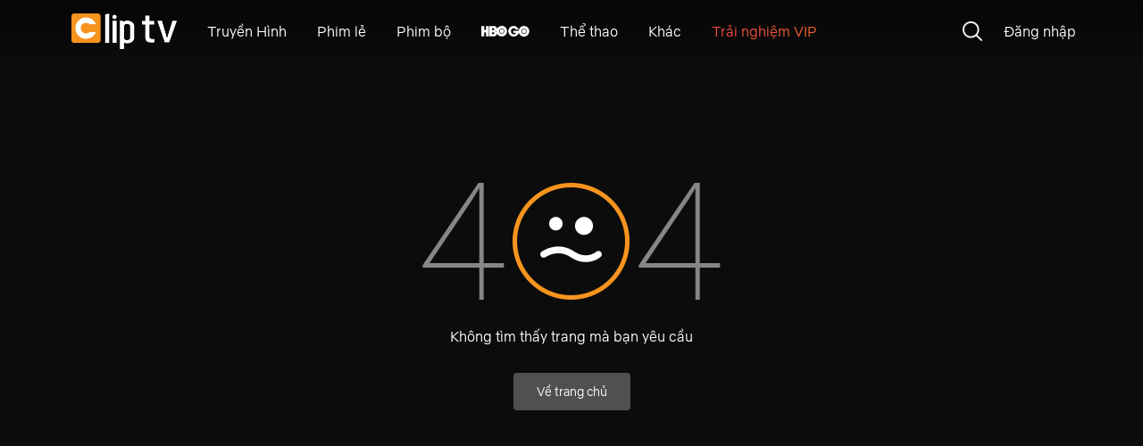

--- FILE ---
content_type: text/css
request_url: https://cliptv.vn/themes/cliptv/css/style.min.css?v=1766847981
body_size: 40086
content:
body,html{max-width:100%!important;overflow-x:hidden!important}body::-webkit-scrollbar,html::-webkit-scrollbar{width:0;scrollbar-width:none;-ms-overflow-style:none}@font-face{font-family:'Cliptv Neue';src:url(../fonts/cliptv-sans-font/CliptvSans-Light.otf)}@font-face{font-family:nf-icon;font-style:normal;font-weight:400;src:url(https://assets.nflxext.com/ffe/siteui/fonts/nf-icon-v1-93.eot);src:url(https://assets.nflxext.com/ffe/siteui/fonts/nf-icon-v1-93.eot?#iefix) format("embedded-opentype"),url(https://assets.nflxext.com/ffe/siteui/fonts/nf-icon-v1-93.woff) format("woff"),url(https://assets.nflxext.com/ffe/siteui/fonts/nf-icon-v1-93.ttf) format("truetype"),url(https://assets.nflxext.com/ffe/siteui/fonts/nf-icon-v1-93.svg#nf-icon-v1-93) format("svg")}body{padding:0!important;font-family:"Cliptv Neue","Helvetica Neue",Segoe UI,Roboto,Ubuntu,sans-serif}a{text-decoration:none}a:hover{cursor:pointer}a:focus{text-decoration:none}.center{text-align:center}.mrt100{margin-top:100px}.mrt80{margin-top:80px}.mrt70{margin-top:70px}.mrt40{margin-top:40px}.mrt50{margin-top:50px}.mrt76{margin-top:75px}.mrl50{margin-left:50px}.mrb0{margin-bottom:0!important}.mrb6{margin-bottom:6px!important}.mrb15{margin-bottom:15px}.mrb10{margin-bottom:10px}.mrtb10{margin:10px 0}.mrtb20{margin:20px 0}.pd0{padding:0}.pd52{padding:0 52px}.pdt25{padding-top:25px}.pdl52{padding-left:52px}.pdl75{padding-left:75px}.pdlr75{padding-left:75px;padding-right:75px}.pdlr80{padding-left:80px;padding-right:80px}.table{display:table;width:100%;margin:0}.table>.tr{display:table-row}.table>.tr>.td{display:table-cell}.clearfix{clear:both}hr{border-top:#1a1a1a solid 1px;margin:12px 0}.show{display:block}.hide{display:none}.hightline{color:#f7941e}.clip-lable{font-weight:700;color:grey}.clip-text-link{color:#fff}.clip-text-link:hover{color:#f7941e;text-decoration:none;cursor:pointer}.clip-text-desc,.clip-text-desc:active,.clip-text-desc:focus,.clip-text-desc:visited{color:grey;text-decoration:none}.clip-text-desc:hover{text-decoration:none}.table .table{background:0 0}h3{color:#fff;font-size:14px;margin:0;text-transform:uppercase;margin-bottom:10px}.ellipsis{text-overflow:ellipsis;white-space:nowrap;overflow:hidden}.clip-text-favorite,.clip-text-trailer{color:#fff;font-size:16px;font-weight:700;text-transform:uppercase;vertical-align:middle}.clip-text-trailer{margin:0 20px 0 10px}.clip-text-favorite{margin:0 0 0 10px}.clip-slide.swiper-container{width:100%;height:100%}.clip-slide .swiper-pagination{line-height:4px;bottom:20px}.clip-items .swiper-pagination{padding-right:53px;position:absolute;top:-24px;right:0;display:table;text-align:right;z-index:0}.clip-items .swiper-pagination .swiper-pagination-bullet{border-radius:0;width:12px;margin:0 0 0 1px;height:2px;background:#434343}.clip-items .swiper-pagination .swiper-pagination-bullet-active{background:#f7941e}.clip-items .swiper-button-next,.clip-items .swiper-button-prev{width:70px;height:100%;top:22px;background:#000;opacity:.75;z-index:1;text-align:center}.clip-items .swiper-button-next{right:0;left:auto;text-align:center}.clip-items .swiper-button-prev{left:0;right:auto}.clip-items .swiper-button-disabled{display:none}.clip-items .swiper-button-next>.clip-icon-right,.clip-items .swiper-button-prev>.clip-icon-left{top:50%;position:absolute;margin-top:-20px;left:25px}.swiper-container:hover .swiper-button-next,.swiper-container:hover .swiper-button-prev{opacity:.75}.clip-box-header{display:flex;justify-content:space-between;align-items:center}.clip-box-header .box-category{display:flex;padding-right:75px}.clip-box-header .box-category .dropdown-category{position:relative;display:inline-block;margin-right:10px;width:185px;z-index:2}.clip-box-header .box-category .dropdown-category .dropdown-select{border-radius:4px;border:.5px solid var(--white-ffffff,#fff);background:rgba(0,0,0,.4);color:#fff;font-size:16px;font-style:normal;font-weight:500;line-height:24px;padding:8px 16px;width:185px;display:flex;justify-content:space-between;align-items:center}.clip-box-header .box-category .dropdown-category .dropdown-content{display:none;position:absolute;left:0;top:0;border-radius:4px;border:.5px solid var(--white-ffffff,#fff);background:rgba(0,0,0,.4);min-width:185px;z-index:1;padding:8px 16px}.clip-box-header .box-category .dropdown-category .dropdown-content a{text-decoration:none;display:block;color:#fff;font-size:16px;font-style:normal;font-weight:500;line-height:24px}.clip-box-header .box-category .dropdown-category:hover .dropdown-select{display:none}.clip-box-header .box-category .dropdown-category:hover .dropdown-content{display:block}.clip-box-header .box-category .dropdown-country{position:relative;display:inline-block;width:185px;z-index:2}.clip-box-header .box-category .dropdown-country .dropdown-select{border-radius:4px;border:.5px solid var(--white-ffffff,#fff);background:rgba(0,0,0,.4);color:#fff;font-size:16px;font-style:normal;font-weight:500;line-height:24px;padding:8px 16px;width:185px;display:flex;justify-content:space-between;align-items:center}.clip-box-header .box-category .dropdown-country .dropdown-content{display:none;position:absolute;left:0;top:0;border-radius:4px;border:.5px solid var(--white-ffffff,#fff);background:rgba(0,0,0,.4);min-width:185px;z-index:1;padding:8px 16px}.clip-box-header .box-category .dropdown-country .dropdown-content a{text-decoration:none;display:block;color:#fff;font-size:16px;font-style:normal;font-weight:500;line-height:24px}.clip-box-header .box-category .dropdown-country:hover .dropdown-select{display:none}.clip-box-header .box-category .dropdown-country:hover .dropdown-content{display:block}.clip-box-rank{margin-bottom:5px}.clip-box-content .swiper-button-next,.clip-box-content .swiper-button-prev{width:3.90625vw;height:100%;top:0;background:rgba(0,0,0,.5);opacity:0;text-align:center;margin-top:0}.clip-box-content .swiper-button-next.small,.clip-box-content .swiper-button-prev.small{width:10px;background:0 0}.clip-box-content .swiper-button-next{right:-4.167vw;left:auto;text-align:center}.clip-box-content .swiper-button-prev{left:-4.167vw;right:auto}.clip-box-content .swiper-button-disabled{display:none}.clip-box-content .swiper-button-next>.clip-icon-right,.clip-box-content .swiper-button-prev>.clip-icon-left{top:50%;position:absolute;margin-top:-20px;left:25px}.clip-box-content .swiper-pagination{padding-right:0;position:absolute;top:-24px;right:0;display:table;text-align:right;z-index:0;width:50%;left:inherit}.clip-box-content .swiper-pagination .swiper-pagination-bullet{border-radius:0;width:12px;margin:0 0 0 1px;height:2px;background:#fff}.clip-box-content .swiper-pagination .swiper-pagination-bullet-active{background:#f7941e}[class*=" clip-icon-"],[class^=clip-icon-]{background:url(../img/icons.png);display:inline-block}.clip-icon-play-1{background-position:0 -404px;width:102px;height:102px;line-height:102px;vertical-align:middle}.clip-icon-play-1:hover{background-position:-111px -399px;width:110px;height:110px;line-height:110px;vertical-align:middle}.clip-icon-play-2{background-position:-131px -311px;width:70px;height:70px;line-height:70px;vertical-align:middle}.clip-icon-play-2:hover{background-position:-211px -311px}.clip-icon-add{background-position:0 -90px;width:32px;height:32px;line-height:32px;vertical-align:middle}.clip-icon-add.active,.clip-icon-add:hover{background-position:0 -127px}.clip-icon-play-s{background-position:0 -252px;width:32px;height:32px;line-height:32px;vertical-align:middle}.clip-icon-play-s.active,.clip-icon-play-s:hover{background-position:0 -252px}.clip-icon-check{background-position:-39px -90px;line-height:32px;vertical-align:middle;width:32px;height:32px}.clip-icon-check.active,.clip-icon-check:hover{background-position:-39px -127px}.clip-icon-star{background-position:0 -166px;width:16px;height:16px;line-height:16px;vertical-align:middle}.clip-icon-star.yellow{background-position:-34px -166px}.clip-icon-star.grey{background-position:-15px -166px}.clip-icon-star.medium{background-position:-20px -188px;width:20px;height:22px;line-height:22px;vertical-align:middle}.clip-icon-star.medium.yellow{background-position:0 -188px}.clip-icon-left{background-position:-170px -20px;width:20px;height:40px;line-height:40px;vertical-align:middle}.clip-icon-right{background-position:-196px -20px;width:20px;height:40px;line-height:40px;vertical-align:middle}.clip-icon-top{background-position:-110px -91px;width:46px;height:45px;line-height:45px;vertical-align:middle}.clip-icon-fb{background-position:-39px -254px;width:33px;height:33px;line-height:33px;vertical-align:middle}.clip-icon-ios{background-position:-87px -88px;width:15px;height:18px;line-height:18px;vertical-align:sub}ul.clip-footer-link>li>ul>li:hover .clip-icon-ios{background-position:-106px -247px}ul.clip-footer-link>li>ul>li:hover a{color:#f7941e}.clip-icon-android{background-position:-87px -113px;width:15px;height:18px;line-height:18px;vertical-align:sub}ul.clip-footer-link>li>ul>li:hover .clip-icon-android{background-position:-106px -272px}.clip-icon-wp{background-position:-87px -138px;width:15px;height:18px;line-height:18px;vertical-align:sub}ul.clip-footer-link>li>ul>li:hover .clip-icon-wp{background-position:-106px -297px}.clip-icon-left-1{background-position:-285px -10px;width:30px;height:60px;line-height:60px;vertical-align:middle}.clip-icon-right-1{background-position:-317px -10px;width:30px;height:60px;line-height:60px;vertical-align:middle}.clip-icon-notify{background-position:-80px -164px;width:24px;height:26px;line-height:26px;vertical-align:middle}.clip-icon-flag{background-position:-113px -166px;width:16px;height:20px;line-height:26px;vertical-align:top}.clip-icon-left-3{background-position:-164px -95px;width:10px;height:20px;line-height:20px;vertical-align:middle}.clip-icon-right-3{background-position:-182px -95px;width:10px;height:20px;line-height:20px;vertical-align:middle}.clip-icon-camera{background-position:-48px -192px;width:18px;height:16px;line-height:16px;vertical-align:middle}.clip-icon-fb{background-position:-136px -166px;width:12px;height:22px;line-height:22px;vertical-align:middle}.clip-icon-fb2{background-position:366px -254px;width:33px;height:33px;line-height:33px;vertical-align:middle}.clip-icon-fb2:hover{background-position:332px -254px}.clip-icon-google{background-position:-154px -166px;width:20px;height:22px;line-height:22px;vertical-align:middle}.clip-icon-close,.clip-icon-viewed{background-position:-203px -92px;width:28px;height:28px;line-height:28px;vertical-align:middle}.clip-icon-title1{background-position:-183px -122px;width:10px;height:16px;line-height:16px;vertical-align:middle}.clip-icon-title2{background-position:-183px -144px;width:10px;height:20px;line-height:20px;vertical-align:text-top}.clip-icon-title3{background-position:-339px -95px;width:10px;height:16px;line-height:16px;vertical-align:middle}.clip-icon-title3:hover{background-position:-351px -95px;width:10px;height:16px;line-height:16px;vertical-align:middle}.clip-icon-close-c{background-position:-241px -90px;width:30px;height:30px;line-height:30px;vertical-align:middle}.clip-icon-play-3{background-position:-280px -90px;width:10px;height:18px;line-height:18px;vertical-align:sub}.clip-icon-add-1{background-position:-297px -92px;width:18px;height:18px;line-height:18px;vertical-align:sub}.clip-icon-adult16{background:url(../img/icon_new/16.png);width:30px;height:18px;line-height:18px;vertical-align:middle}.clip-icon-adult18{background:url(../img/icon_new/18.png);width:30px;height:18px;line-height:18px;vertical-align:middle;margin-top:-8px}.clip-icon-adult16-2{background:url(../img/icon_new/16.png);width:30px;height:18px;line-height:16px;vertical-align:middle}.clip-icon-adultC{background:url(../img/icon_new/C.png);width:34px;height:20px;line-height:18px;vertical-align:middle;margin-top:-3px}.clip-icon-adultK{background:url(../img/icon_new/K.png);width:34px;height:20px;line-height:18px;vertical-align:middle;margin-top:-3px}.clip-icon-adultP{background:url(../img/icon_new/P.png);width:34px;height:20px;line-height:18px;vertical-align:middle;margin-top:-3px}.clip-icon-adultT13{background:url(../img/icon_new/T13.png);width:38px;height:20px;line-height:18px;vertical-align:middle;margin-top:-3px}.clip-icon-adultT16{background:url(../img/icon_new/T16.png);width:38px;height:20px;line-height:18px;vertical-align:middle;margin-top:-3px}.clip-icon-adultT18{background:url(../img/icon_new/T18.png);width:38px;height:20px;line-height:18px;vertical-align:middle;margin-top:-3px}.clip-icon-adult-preview{margin-left:10px;margin-right:10px;margin-top:-3px}.clip-icon-volume{background:url(../img/icon_new/speaker.png);width:30px;height:18px;line-height:20px;vertical-align:middle}.clip-icon-en{background:url(../img/icon_new/en.png);width:30px;height:18px;line-height:20px;vertical-align:middle}.clip-icon-vi{background:url(../img/icon_new/vn.png);width:30px;height:18px;line-height:20px;vertical-align:middle}.clip-icon-sd{background:url(../img/icon_new/sd.png);width:30px;height:18px;line-height:20px;vertical-align:middle}.clip-icon-cam{background:url(../img/icon_new/cam.png);width:30px;height:18px;line-height:20px;vertical-align:middle}.clip-icon-hd{background:url(../img/icon_new/hd.png);width:30px;height:18px;line-height:20px;vertical-align:middle}.clip-icon-2k{background:url(../img/icon_new/2K.png);width:30px;height:18px;line-height:20px;vertical-align:middle}.clip-icon-4k{background:url(../img/icon_new/4K.png);width:30px;height:18px;line-height:20px;vertical-align:middle}.clip-icon-hq{background:url(../img/icon_new/hq.png);width:30px;height:18px;line-height:20px;vertical-align:middle}.icon-loadding{background-image:url(../img/loading.gif);width:22px;height:22px;display:inline-block;vertical-align:sub}.clip-icon-dot{background-image:url(../img/icon/dot.png);height:4px;line-height:4px;vertical-align:middle;width:4px}.clip-icon-clock{background-position:-202px -128px;width:26px;height:24px;line-height:24px;vertical-align:middle}.clip-icon-clock-1{background-position:-232px -128px;width:21px;height:20px;line-height:24px;vertical-align:middle}[class*=" wellcome-icon-"],[class^=wellcome-icon-]{background:url(../img/wellcome/icons.png);display:block}.wellcome-icon-cancel{background-position:-71px 0;width:58px;height:58px;line-height:58px;vertical-align:middle;margin:0 auto 15px auto}.clip-box-wellcome-tabs .nav-tabs>li.active .wellcome-icon-cancel,.clip-box-wellcome-tabs .nav-tabs>li:focus .wellcome-icon-cancel,.clip-box-wellcome-tabs .nav-tabs>li:hover .wellcome-icon-cancel{background-position:0 0}.wellcome-icon-device{background-position:-111px -72px;width:106px;height:58px;line-height:58px;vertical-align:middle;margin:0 auto 15px auto}.clip-box-wellcome-tabs .nav-tabs>li.active .wellcome-icon-device,.clip-box-wellcome-tabs .nav-tabs>li:focus .wellcome-icon-device,.clip-box-wellcome-tabs .nav-tabs>li:hover .wellcome-icon-device{background-position:0 -72px}.wellcome-icon-package{background-position:-63px -142px;width:58px;height:58px;line-height:58px;vertical-align:middle;margin:0 auto 15px auto}.clip-box-wellcome-tabs .nav-tabs>li.active .wellcome-icon-package,.clip-box-wellcome-tabs .nav-tabs>li:focus .wellcome-icon-package,.clip-box-wellcome-tabs .nav-tabs>li:hover .wellcome-icon-package{background-position:0 -142px}.clip-icon-mobile{background-position:-181px -166px;width:14px;height:26px;line-height:26px;vertical-align:middle}.clip-icon-fb-2{background-position:0 -296px;width:102px;height:102px;line-height:102px;vertical-align:middle}a:hover{color:#f7941e;text-decoration:none}.clip-bg{background:#191919;color:#fff;font-size:14px;overflow-x:hidden}.clip-container{padding:0 80px}.clip-header{min-height:70px;margin-bottom:0;position:fixed;width:100%;opacity:1}.clip-header .navbar-nav>li>a{font-size:16px;color:#fff}.clip-header .navbar-nav>li>a.txt-free{background:linear-gradient(to right,#ee4040,#f56b27);-webkit-background-clip:text;-webkit-text-fill-color:transparent}.clip-header .nav>li.active>a,.clip-header .nav>li>a:focus,.clip-header .nav>li>a:hover{text-decoration:none;background-color:transparent;color:#f7941e}.clip-header .navbar-nav>li.active>a.txt-free{background:0 0;-webkit-background-clip:initial;-webkit-text-fill-color:initial;color:#f7941e}.clip-header .navbar-nav.navbar-right>li>a{padding:25px}.clip-header .navbar-nav>li>a{padding:25px 17px}.clip-header .navbar-nav>li.clip-logo{width:118px;height:40px;display:table;margin-right:17px}.clip-header .navbar-nav>li.clip-logo img{width:100%}.clip-header .navbar-nav>li.clip-logo>a{padding:15px 0}.clip-header .clip-avatar{width:32px;height:32px;margin:18px 0}.clip-header .clip-avatar>img{border-radius:50%}.clip-box{padding:0}.clip-box .rowHeader{line-height:1.3;margin:0;display:flex;position:relative;z-index:1}.clip-box .rowHeader .rowTitle{margin:0 0 1.25vw 4.167vw;display:inline-block;text-transform:capitalize}.clip-box .rowHeader .rowTitle .row-header-title{color:#fff;display:table-cell;font-size:1.25vw;font-weight:700;line-height:normal;vertical-align:bottom}.clip-box .rowHeader .rowTitle .aro-row-header{display:table-cell;vertical-align:bottom}.clip-box .rowHeader .rowTitle .aro-row-header .see-all-link{text-transform:initial;color:#0080ff;cursor:pointer;display:inline-block;font-size:.8333333333333334vw;line-height:1.2vw;margin-right:4px;max-width:0;opacity:0;transition:max-width 1s,opacity 1s,transform .75s;vertical-align:bottom;white-space:nowrap}.clip-box .rowHeader .rowTitle .aro-row-header .aro-row-chevron{display:none;font-size:.8333333333333334vw;transition:transform .75s;vertical-align:bottom;color:#0080ff}.clip-box .rowHeader .rowTitle .aro-row-header .icon-akiraCaretRight{speak:none;font-family:nf-icon;font-style:normal;font-variant:normal;font-weight:400;line-height:1;text-transform:none;transform:translateZ(0)}.clip-box .rowHeader .rowTitle .aro-row-header .icon-akiraCaretRight:before{content:"\e658"}.clip-box .rowHeader .rowTitle:hover .aro-row-header .see-all-link{max-width:200px;opacity:1;transform:translate(1vw)}.clip-box .rowHeader .rowTitle:hover .aro-row-header .aro-row-chevron{font-size:.8333333333333334vw;line-height:.8vw;transform:translate(1vw)}.clip-box .rowHeader:hover a.rowTitle .aro-row-chevron{display:inline-block;vertical-align:initial}.clip-box-top{margin-top:4.844vw}.clip-items .swiper-container{overflow:inherit}.clip-items-header>h3{font-size:20px;color:#999;font-weight:700;text-transform:capitalize;margin:0 0 15px 0;padding-left:54px}.clip-box-header h3,.clip-box-header h3>a{font-size:1.3541666666666667vw;color:#fff;font-weight:700;text-transform:inherit;margin:0 20px 24px 0;padding-left:75px;display:inline-block;position:relative;z-index:1}.clip-box.allow .clip-box-header h3>.clip-icon-title1,.clip-box.allow .clip-box-header h3>a>.clip-icon-title1{display:none}.clip-box-header h3 .sub-title{font-weight:400;font-size:16px;display:inline-block;vertical-align:middle}.clip-box.allow:hover .clip-box-header h3 a .sub-title{color:#999}.clip-box.allow:hover .clip-box-header h3>.clip-icon-title1,.clip-box.allow:hover .clip-box-header h3>a>.clip-icon-title1{display:inline-block}.clip-box.allow .clip-box-header h3>.clip-icon-title3,.clip-box.allow .clip-box-header h3>a>.clip-icon-title3{display:none}.clip-box.allow .clip-box-header a>h3:hover{color:#fff}.clip-box.allow .banner .item .wrapper .infoclip-box-header h3:hover>a>.clip-icon-title3,.clip-box.allow .clip-box-header a>h3:hover>.clip-icon-title3{display:inline-block;background-position:-351px -95px}.clip-box-header a:focus{text-decoration:none;outline:0}.clip-box-header a:hover>h3,.clip-box-header h3>a:hover{color:#fff;text-decoration:none}.clip-box-header a:hover{text-decoration:none}.clip_box_extend .clip-box-header{padding-top:30px}.clip-box-content{position:relative}.clip-hightline,.clip-hightline:focus,.clip-hightline:hover{color:#f7941e;text-decoration:none}.clip-icon-play-2{position:absolute;top:50%;left:50%;margin-left:-35px;margin-top:-30px;display:none;z-index:10}.clip-icon-play-4{background:url(../img/icon_player.png);position:absolute;background-position:0 0;top:50%;left:50%;width:55px;height:50px;margin-left:-25px;margin-top:-25px;z-index:10;display:none}.image_for_music:hover .clip-icon-play-4{background:url(../img/icon_player.png);position:absolute;background-position:55px 0;top:50%;left:50%;width:55px;height:50px;margin-left:-25px;margin-top:-25px;display:block;z-index:10}.thumb.ratio16x9 .clip-icon-play-2{top:35%}.clip-btn-group-favorite{width:32px;border-left:solid 1px #848381;padding-left:8px;vertical-align:sub;position:absolute;bottom:10px;right:20px}.clip-process{width:170px;height:3px;background:#5a5a5a;margin:10px auto 0 auto}.clip-process-value{background:#f7941e;height:3px}.clip-footer{padding:34px 75px 60px 75px;background:#000;display:table;margin-top:80px;width:100%;font-size:12px;color:grey;position:relative}.clip-footer-logo{width:170px;margin-top:-20px}.clip-footer-logo>img{width:90%}ul.clip-footer-link{padding:0;margin:0}ul.clip-footer-link>li{font-size:12px;display:inline-block;width:160px;color:#fff;vertical-align:text-top}ul.clip-footer-link>li>ul{padding:0;margin:7px 0 0 0}ul.clip-footer-link>li>ul>li{list-style:none;padding:7px 0}ul.clip-footer-link>li>ul>li>a{font-size:12px;color:grey}ul.clip-footer-link>li>ul>li>a:hover{text-decoration:inherit;color:#f7941e}.clip-footer p{margin:0}#to-top{position:fixed;bottom:5px;right:5px;display:none;z-index:4}#fb-link{position:absolute;right:52px;top:30px}#cskh_text{position:absolute;right:52px;top:140px;font-size:14px}.clip-fillter-box{padding:20px 75px;background:#1f1f1f;display:table;width:100%}.clip-fillter-box .clip-dropdown>.btn{width:197px}.clip-fillter-box .clip-dropdown{margin-right:10px;float:left}.clip-items-header{position:relative}.clip-items-header .clip-dropdown{position:absolute;top:-8px;right:52px}.clip-items-header .clip-dropdown>.btn{width:147px}.clip-notify{margin:22px 25px 22px 0}.clip-notify .clip-notify-wrapper{position:relative}.clip-notify .clip-notify-wrapper>.count{background:red;color:#fff;font-size:10px;padding:0 4px;border-radius:2px;position:absolute;top:-2px;right:-6px}.box-film-info{display:table;width:100%}.box-film-info ul.info{padding:0;list-style:none;margin:0}.box-film-info ul.info>li{display:inline-block;width:135px;vertical-align:top;font-weight:700;color:#999}.box-film-info ul.info>li>ul{padding:0;list-style:none;margin:0}.box-film-info ul.info>li>ul>li>a{color:#fff;font-weight:400}.box-film-info ul.info>li>ul>li>a:hover{text-decoration:none;color:#f7941e}.box-film-info .box-film-left{padding:15px 0}.box-film-info .box-film-right{border-left:none;padding:15px 0 15px 0}.box-clip-info h2,.box-clip-info h2>a{color:#e2881d;font-size:20px}.box-clip-info h2>a:hover{text-decoration:none}.box-c{padding-left:75px;padding-right:75px}.box-c-l{padding-left:75px}ul.clip-live-schedules{margin:0;padding:0}ul.clip-live-schedules>li{padding:5px;display:block;margin-bottom:10px}ul.clip-live-schedules>li:hover{cursor:pointer}.title_schedule_record{font-size:26px;padding:10px 0}ul.clip-live-schedules>li.active{border-bottom:solid 1px red}ul.clip-live-schedules>li.item_active{background-color:#f7941e}ul.clip-live-schedules>li .image_schedule{max-width:100%;margin-top:12px}ul.clip-live-schedules>li .schedule_with_image{display:flex}ul.clip-live-schedules>li .schedule_with_image .icon_record_right{min-width:20px;margin-left:auto}ul.clip-live-schedules>li .schedule_with_image .icon_record_right img{width:20px}ul.clip-live-schedules>li .desc{color:#969696}ul.clip-live-schedules>li .time{width:52px}ul.clip-live-schedules>li a{color:#fff}.clip-lable-living{font-size:12px;padding:2px 4px;background:red}.input-group-addon.fb{background:#3b5998!important;border:solid 1px #3b5998!important;padding:6px 22px}.input-group-addon.google{background:#dd4b39!important;border:solid 1px #dd4b39!important;padding:6px 18px}.clip-account .left{padding-top:30px;width:240px}.clip-account .right{padding:30px 0 30px 30px}.clip-account .left ul.menu{padding:0;margin:0}.clip-account .left ul.menu>li{list-style:none}.clip-account .left ul.menu>li>a{color:grey;padding:10px 0 10px 15px;display:table;width:100%;border-left:solid 4px #141414}.clip-account .left ul.menu>li.active:hover>a,.clip-account .left ul.menu>li.active>a{color:#f7941e;text-decoration:none;border-left:solid 4px #f7941e;background:#202020}.clip-account .left ul.menu>li:hover>a{color:#f7941e;text-decoration:none;border-left:solid 4px #141414;background:#202020}label{color:#999;font-weight:400}.clip-box-alert{background:#df851b;opacity:.9;padding:10px 0 10px 0;text-align:center;border-radius:0;border:none}.clip-box-alert,.clip-box-alert a{color:#fff}.clip-box-alert.alert-dismissable .close,.clip-box-alert.alert-dismissible .close{position:relative;top:-5px;right:0;color:inherit}.tooltip-inner{max-width:200px;padding:5px 14px;text-align:center;background-color:#fff;color:#000;border-radius:2px}.tooltip.bottom .tooltip-arrow{border-bottom-color:#fff}.tooltip.top .tooltip-arrow{border-top-color:#fff}.favorite .tooltip.bottom{width:140px;top:28px!important;left:-14px!important}.favorite .tooltip.top{width:140px;top:-34px!important;left:-13px!important}.clip-favorite{text-indent:40px;font-size:16px;color:#fff;font-style:normal;cursor:pointer;font-weight:700;text-transform:uppercase;white-space:nowrap}.clip-trailer{text-indent:40px;font-size:16px;color:#fff;font-style:normal;cursor:pointer;font-weight:700;text-transform:uppercase;white-space:nowrap}#mask{position:fixed;top:0;left:0;width:100%;bottom:0;z-index:1000;background:0 0;opacity:0}#mask .loading{background:url(../img/lazy-loader.gif) no-repeat center;position:absolute;top:50%;width:22px;height:22px;left:50%;margin:-11px 0 0 -11px}.box-film-photos{height:82px}.box-film-photos img{height:100%;margin-right:15px;float:left}.box-film-photos img:nth-child(3n){margin-right:0}.clip-box-wellcome .banner{height:500px;width:100%}.clip-box-wellcome .banner .shadow{height:100%;background:url(../img/wellcome/banner.png) top left no-repeat;background-size:100%;position:relative}.clip-box-wellcome .banner .shadow:before{top:0;left:0;position:absolute;background:url(../img/wellcome/bg-2.png) top left no-repeat;content:'';width:845px;height:100%}.clip-box-wellcome .banner .shadow:after{top:0;left:0;position:absolute;background:url(../img/wellcome/bg-1.png) top left no-repeat;content:'';width:100%;background-size:100%;height:100%}.clip-box-wellcome .banner .content{padding:30px 75px 0 75px;color:#fff;position:absolute;top:0;left:0;width:100%}.clip-box-wellcome .banner .content .wellcome{color:#d0d0d0;font-size:28px}.clip-box-wellcome .banner .content .title{font-size:44px}.clip-box-wellcome .banner .content .sologan{color:#d1d1d1;font-size:22px}.clip-box-wellcome .banner .content .desc{font-style:italic;color:#d1d1d1}.clip-report-c{cursor:pointer}.clip-report-c:hover .clip-text-desc{color:#f7941e}.clip-report-c:hover .clip-icon-flag{background-position:-113px -191px}.clip-banner .swiper-slide .clip-banner-c .box-slide{width:71.302vw;height:40.104vw;position:absolute;background-size:contain;right:0;top:0}.clip-banner .swiper-slide .clip-banner-c .box-slide .img-slide{display:block;position:relative;left:0;bottom:0;width:71.302vw;height:40.104vw}.clip-banner .swiper-slide .clip-banner-c{position:relative;width:100%;height:40.104vw}.clip-banner-after{position:relative;height:34vw;width:100%}.clip-banner-after .banner-before-box{position:absolute;top:0;left:0;width:100%;height:100%}.clip-banner-after .banner-before-box .info{position:absolute;transform:translateY(-50%);top:50%;left:4.167vw;z-index:6;max-width:640px}.clip-banner-after .banner-before-box .info h3{font-weight:700;font-size:1.3541666666666667vw}.clip-banner-after .banner-before-box .info h4{font-weight:400;font-size:.9375vw;line-height:24px}.clip-banner-after .banner-before-box .info .desc{color:#fff;margin-bottom:24px}.clip-banner-after .banner-before-box .info .group-btn-info{margin-top:25px;display:flex}.clip-banner-after .banner-before-box .info .group-btn-info .favorite_slider_btn{margin:0;padding:8px 20px;border:none;border-radius:4px;font-weight:500;font-size:20px;display:flex;align-items:center;line-height:24px}.clip-banner-after .banner-before-box .info .group-btn-info .favorite_slider_btn .ic-like{margin-right:8px;width:40px;height:40px}.clip-banner-after .banner-before-box .info .group-btn-info .btn-liked{background:rgba(128,128,128,.4)}.clip-banner-after .banner-before-box .info .group-btn-info .btn-liked:hover{background:rgba(128,128,128,.2)}.clip-banner-after .banner-before-box .info .group-btn-info .btn-like{background:rgba(255,255,255,.4)}.clip-banner-after .banner-before-box .info .group-btn-info .btn-like:hover{background:rgba(255,255,255,.2)}.clip-banner-after .banner-before-box .swiper-container-horizontal>.swiper-pagination-bullets{bottom:50px}.clip-banner-after .banner-before-box .swiper-pagination-bullet{background:#fff;opacity:.6}.clip-banner-after .banner-before-box .swiper-button-next,.clip-banner-after .banner-before-box .swiper-button-prev{bottom:40px;top:auto}.clip-banner-before{position:relative;height:28.125vw;width:100%}.clip-banner-before .box-category{position:absolute;left:80px;top:106px;z-index:100;display:flex}.clip-banner-before .box-category .category-title{font-size:30px;font-weight:700;margin-right:24px}.clip-banner-before .box-filter{position:absolute;right:80px;top:106px;z-index:100;display:flex}.clip-banner-before .box-filter .dropdown-category{position:relative;display:inline-block;margin-right:10px}.clip-banner-before .box-filter .dropdown-category .dropdown-select{border-radius:4px;border:.5px solid var(--white-ffffff,#fff);background:rgba(0,0,0,.4);color:#fff;font-size:16px;font-style:normal;font-weight:500;line-height:24px;padding:8px 16px;width:185px;display:flex;justify-content:space-between;align-items:center}.clip-banner-before .box-filter .dropdown-category .dropdown-content{display:none;border-radius:4px;border:.5px solid var(--white-ffffff,#fff);background:rgba(0,0,0,.4);min-width:185px;z-index:1;padding:8px 16px}.clip-banner-before .box-filter .dropdown-category .dropdown-content a{text-decoration:none;display:block;color:#fff;font-size:16px;font-style:normal;font-weight:500;line-height:24px}.clip-banner-before .box-filter .dropdown-category:hover .dropdown-select{display:none}.clip-banner-before .box-filter .dropdown-category:hover .dropdown-content{display:block}.clip-banner-before .box-filter .dropdown-country{position:relative;display:inline-block}.clip-banner-before .box-filter .dropdown-country .dropdown-select{border-radius:4px;border:.5px solid var(--white-ffffff,#fff);background:rgba(0,0,0,.4);color:#fff;font-size:16px;font-style:normal;font-weight:500;line-height:24px;padding:8px 16px;width:185px;display:flex;justify-content:space-between;align-items:center}.clip-banner-before .box-filter .dropdown-country .dropdown-content{display:none;border-radius:4px;border:.5px solid var(--white-ffffff,#fff);background:rgba(0,0,0,.4);min-width:185px;z-index:1;padding:8px 16px}.clip-banner-before .box-filter .dropdown-country .dropdown-content a{text-decoration:none;display:block;color:#fff;font-size:16px;font-style:normal;font-weight:500;line-height:24px}.clip-banner-before .box-filter .dropdown-country:hover .dropdown-select{display:none}.clip-banner-before .box-filter .dropdown-country:hover .dropdown-content{display:block}.clip-banner-before .banner-before-box{position:absolute;top:0;left:0;width:100%;height:100%}.clip-banner-before .banner-before-box .bg-bt{height:360px;width:100%;z-index:1;background:linear-gradient(180deg,#0b0b0b 0,rgba(11,11,11,0) 100%);transform:matrix(1,0,0,-1,0,0);position:absolute;left:0;bottom:0}.clip-banner-before .banner-before-box .info{position:absolute;top:9.583vw;left:4.167vw;color:#fff;z-index:6;width:22.917vw;height:19.792vw}.clip-banner-before .banner-before-box .info .logo{margin-bottom:1.146vw;max-width:100%;max-height:8.333vw}.clip-banner-before .banner-before-box .info .info-name{font-weight:700;font-size:1.146vw;margin:0 0 .729vw 0;color:#fff}.clip-banner-before .banner-before-box .info .info-box{width:100%;height:100%;display:flex;flex-direction:column;justify-content:flex-end}.clip-banner-before .banner-before-box .info .info-box .desc{font-weight:400;font-size:.729vw;line-height:.938vw;display:-webkit-box;-webkit-line-clamp:3;-webkit-box-orient:vertical;overflow:hidden;text-overflow:ellipsis}.clip-banner-before .banner-before-box .info .info-box .group-info{display:flex;align-items:center;flex-wrap:wrap;margin-bottom:.729vw;font-size:.729vw}.clip-banner-before .banner-before-box .info .info-box .group-btn-info{margin-top:1.146vw;display:flex}.clip-banner-before .banner-before-box .info .info-box .group-btn-info .favorite_slider_btn{padding:0 .833vw;margin:0;border:none;border-radius:4px;font-weight:500;font-size:.833vw;display:flex;align-items:center;width:7.604vw;height:2.5vw}.clip-banner-before .banner-before-box .info .info-box .group-btn-info .favorite_slider_btn .ic-like{margin-right:.417vw;width:1.563vw;height:1.563vw}.clip-banner-before .banner-before-box .info .info-box .group-btn-info .btn-liked{background:rgba(128,128,128,.4)}.clip-banner-before .banner-before-box .info .info-box .group-btn-info .btn-liked:hover{background:rgba(128,128,128,.2)}.clip-banner-before .banner-before-box .info .info-box .group-btn-info .btn-like{background:rgba(255,255,255,.4)}.clip-banner-before .banner-before-box .info .info-box .group-btn-info .btn-like:hover{background:rgba(255,255,255,.2)}.clip-banner-before .banner-before-box .info .info-box .zoomIn{transform:scale(1);transition:transform .5s ease-in-out;transition-duration:1.3s;transition-delay:0s;transform-origin:left bottom}.clip-banner-before .banner-before-box .info .info-box .zoomOut{transform:scale(.8) translate3d(0,0,0);transition:transform .5s ease-in-out;transition-duration:1.3s;transition-delay:0s;transform-origin:left bottom}.clip-banner-before .banner-before-box .info .info-box .opacityIn{height:auto;opacity:1;transform:scale(1);overflow:hidden;transition:height 1s ease,opacity 1s ease,transform 1s ease;transform-origin:left bottom}.clip-banner-before .banner-before-box .info .info-box .opacityOut{height:0;opacity:0;transform:scale(.5);overflow:hidden;transition:height 1s ease,opacity 1s ease,transform 1s ease;transform-origin:left bottom}.clip-banner-before .swiper-pagination-bullet{background:#fff;opacity:.6}.clip-banner-before .swiper-container-horizontal>.swiper-pagination-bullets{bottom:10.729vw;position:absolute;width:auto;left:auto;right:4.167vw;margin:0;z-index:999}.clip-banner-before .swiper-button-next,.clip-banner-before .swiper-button-prev{bottom:38%;top:auto}.clip-banner .swiper-slide .banner-box{display:flex}.clip-banner .swiper-slide .banner-box .box-left{width:40%;position:relative;background:#0f0f0f}.clip-banner .swiper-slide .banner-box .box-right{width:60%;position:relative}.clip-banner .swiper-slide .banner-box .box-right .img-slide{width:100%;height:100%}.clip-banner .swiper-slide .banner-box .box-right .bg-x{position:absolute;width:100%;height:100%;background:radial-gradient(circle,rgba(15,15,15,0) 0,#0f0f0f 100%);top:0;left:0;z-index:1}.clip-banner .swiper-slide .banner-box .box-right .bg-l{position:absolute;width:10%;height:100%;background:linear-gradient(90deg,#0f0f0f 0,rgba(15,15,15,0) 100%);top:0;left:0;z-index:1}.clip-banner .swiper-slide .banner-box .swiper-container-horizontal>.swiper-pagination-bullets{bottom:80px;right:40px}.clip-banner .swiper-slide .clip-banner-c .banner-bg{position:absolute;width:100%;height:100%;background:url(/themes/cliptv/img/bg-slide.png);background-size:contain;top:0;left:0;z-index:1}.clip-banner .swiper-slide .clip-banner-c .adult{position:absolute;right:0;background:rgba(0,0,0,.4);border-left:4px solid #fff;color:#fff;font-size:.938vw;z-index:2;width:6.25vw;height:1.875vw;bottom:13.542vw;display:flex;align-items:center;padding-left:1.042vw}.clip-banner .swiper-slide .clip-banner-c .info>h3{font-size:30px;text-transform:capitalize;margin:0 0 10px 0;color:#fff}.clip-banner .swiper-slide .clip-icon-play-1{display:none;position:absolute;top:50%;left:50%;margin-left:-50px;margin-top:-50px}.clip-banner .swiper-slide:hover .clip-icon-play-1{display:block}.clip-banner .swiper-slide{max-height:1080px;background:#000}.clip-banner .swiper-pagination-custom .swiper-pagination-bullet.swiper-pagination-bullet-active{background:#fff;opacity:1;width:16px;border-radius:8px}.clip-banner .swiper-pagination{bottom:35%}.clip-banner .swiper-pagination .swiper-pagination-bullet{width:8px;height:8px;background:#fff;opacity:.4}.swiper-container-horizontal>.swiper-pagination-bullets .swiper-pagination-bullet{margin:0 6px}.clip-banner .swiper-button-next,.clip-banner .swiper-button-prev{width:2.083vw;height:2.083vw;background-size:2.083vw 2.083vw}.clip-banner .swiper-button-next{background-image:url(../img/icon/icon-chevron-sign-right.png);top:14.792vw}.clip-banner .swiper-button-next:hover{background-image:url(../img/icon/icon-chevron-sign-right-hv.png)}.clip-banner .swiper-button-prev{top:14.792vw;background-image:url(../img/icon/icon-chevron-sign-left.png)}.clip-banner .swiper-button-prev:hover{background-image:url(../img/icon/icon-chevron-sign-left-hv.png)}.clip-slider .clip-slider-mask .clip-slider-content{position:relative;width:100%;height:100%;z-index:1;display:-webkit-box;display:-moz-box;display:-ms-flexbox;display:-webkit-flex;display:flex;-webkit-transition-property:-webkit-transform;-moz-transition-property:-moz-transform;-o-transition-property:-o-transform;-ms-transition-property:-ms-transform;transition-property:transform;-webkit-box-sizing:content-box;-moz-box-sizing:content-box;box-sizing:content-box}.clip-slider .clip-slider-content .clip-slider-item{padding:0 2px;-webkit-flex-shrink:0;-ms-flex:0 0 auto;flex-shrink:0;position:relative}.slider>.slider-content>.slider-item{margin:0 -2px;white-space:nowrap;font-size:0}.slider>.slider-content>.slider-item .thumb{display:inline-block;font-size:14px;z-index:1}.banner .item:before{content:'';position:absolute;z-index:11;background-image:-webkit-gradient(linear,bottom left,top left,from(#141414),to(transparent));background-image:-webkit-linear-gradient(bottom,#141414,transparent);background-image:-moz-linear-gradient(bottom,#141414,transparent);background-image:-o-linear-gradient(bottom,#141414,transparent);background-image:linear-gradient(to top,#141414,transparent);right:0;bottom:0;left:0;height:140px}.banner .item{background:#000;height:550px}.banner .item .wrapper .bg{width:975px}.banner .item .wrapper .bg>.play{position:absolute;top:50%;left:50%;margin-left:-51px;margin-top:-51px;z-index:15}.banner .item .wrapper .bg>.play:hover{margin-left:-55px;margin-top:-55px;-webkit-animation:fadein 2s;-moz-animation:fadein 2s;-ms-animation:fadein 2s;-o-animation:fadein 2s;animation:fadein 2s}@media only screen and (max-width:1024px){.banner .item .wrapper .bg>.play{left:75%}}.banner .item .wrapper .bg{float:right;position:relative;background-color:#000;background-repeat:no-repeat;background-position:50% 50%;-webkit-background-size:100% 100%;-moz-background-size:100% 100%;-o-background-size:100% 100%;background-size:100% 100%}.banner .item .wrapper .bg:after{content:'';position:absolute;z-index:10;background-image:-webkit-gradient(linear,left top,right top,from(#000),to(transparent));background-image:-webkit-linear-gradient(left,#000,transparent);background-image:-moz-linear-gradient(left,#000,transparent);background-image:-o-linear-gradient(left,#000,transparent);background-image:linear-gradient(to right,#000,transparent);top:0;bottom:0;left:0;width:60%}.banner .item .wrapper .info>.content h3{font-size:22px;margin:0 0 20px 0;text-transform:capitalize}.banner .item .wrapper .info>.content .logo{height:100px;margin-bottom:10px}.banner .item .wrapper .info>.content h2{color:#fff;font-size:32px;margin:0 0 15px 0;text-transform:capitalize}.banner .item .wrapper .info>.content{height:100%;position:relative;z-index:20}.banner .item .wrapper .info{color:#999;height:330px;max-width:515px;position:absolute;bottom:95px;left:75px}@media (min-width:1601px){.banner .item .wrapper .info{bottom:110px}}.banner.collection .item .wrapper .info{bottom:25px}.banner .item .wrapper .info a:hover{color:#f7941e;text-decoration:none}.banner .item .wrapper .info a{color:#fff}.clip-thumb{z-index:1;transform:translate3d(0,0,0);-webkit-transition:all .4s ease-in-out;-moz-transition:all .4s ease-in-out;-o-transition:all .4s ease-in-out;-ms-transition:all .4s ease-in-out;transition-duration:750ms;position:relative}.clip-thumb .clip-thumb-bg{position:absolute;top:0;right:0;bottom:0;left:0;-webkit-background-size:cover;-moz-background-size:cover;-o-background-size:cover;background-size:cover;z-index:1}.clip-thumb.rectangle-medium{width:290px!important;height:162px!important}.clip-thumb.rectangle-medium.vertical{width:270px!important;height:404px!important}.clip-thumb.rectangle-medium:hover{cursor:pointer}.clip-thumb.rectangle-medium.focused{width:377px!important;height:212px!important;margin-top:-25px}.clip-thumb.rectangle-medium.focused.vertical{margin-top:-41px;width:305px!important;height:485px!important}.clip-thumb-info{position:relative;overflow:hidden;z-index:2;height:100%;width:100%}.clip-thumb-caption-1{background:url(../img/thumb/hover-1.png) repeat-x;height:80px;position:absolute;width:100%;left:0;bottom:-2px;display:block}.clip-thumb-caption-1>.info,.clip-thumb-caption-2>.info{position:absolute;bottom:0;width:100%;padding:10px}.clip-thumb-caption-1>.info>h4,.clip-thumb-caption-2>.info>h4{font-size:14px;text-transform:capitalize;font-weight:700;margin:0 0 5px 0}.clip-thumb-caption-2>.info>h4{font-size:20px;margin-bottom:0}.clip-thumb-caption-1>.info>.ticker,.clip-thumb-caption-2>.info>.ticker{background:#f7941e;color:#fff;font-size:12px;padding:2px 5px;position:absolute;line-height:12px;right:0;bottom:5px}.clip-thumb-caption-1>.info>.desc{color:#cfcfcf}.clip-thumb-caption-1>.info>.desc{font-size:12px}.clip-thumb-caption-2>.info>.desc{font-size:16px}.clip-thumb:hover{z-index:2}.clip-thumb-caption-2{background:url(../img/thumb/hover-2.png) repeat-x;height:182px;position:absolute;width:100%;left:0;bottom:-2px;display:none}.clip-thumb.focused .clip-icon-play-2{margin-top:-64px}.clip-thumb.focused .clip-icon-play-2,.clip-thumb.focused .clip-thumb-caption-2{display:inline-block}.clip-thumb.focused .clip-thumb-caption-1,.clip-thumb.focused .clip-thumb-process{display:none}.clip-thumb-process{width:98%;height:3px;background:#5a5a5a;margin:10px auto 0 auto;display:inline-block;position:relative;vertical-align:middle}.clip-thumb-process-value{background:#f7941e;height:3px;display:inline-block;position:absolute;top:0;left:0}.clip-thumb-time{vertical-align:baseline;color:#fff;text-shadow:0 1px 1px rgba(0,0,0,.5)}.clip-box>.clip-items{padding:0 52px}.clip-box>.clip-items .row{margin-right:-2px;margin-left:-2px}.clip-box>.clip-items .clip-thumb a{color:#fff}.clip-box>.clip-items .clip-thumb img{width:100%;height:100%}.clip-box>.clip-items .clip-thumb{float:left;margin:0 0 40px 0;padding:0 2px;transform:none;-webkit-transition:none;-moz-transition:none;-o-transition:none;-ms-transition:none;transition-duration:inherit}.clip-box>.clip-items .clip-thumb .clip-thumb-info{position:absolute;overflow:hidden;z-index:2;height:100%;width:100%;top:0;bottom:0}.thumb{position:relative;float:left;cursor:pointer}.thumb.active .content .caption h4,.thumb.active .content .caption-hover h4{color:#f7941e}.thumb>.clip-thumb-process{position:absolute;left:2px;width:98%;bottom:0;z-index:999}.thumb:before{content:"";display:block;margin-top:100%}.thumb .content{position:absolute;top:0;left:0;bottom:0;right:0;margin:0 2px;background-color:#000;background-repeat:no-repeat;background-position:50% 50%;-webkit-background-size:100% 100%;-moz-background-size:100% 100%;-o-background-size:100% 100%;background-size:100% 100%}.thumb .content:before{height:80px;background:url(../img/transparent.png) center bottom}.thumb:hover .content:before{height:130px;background:url(../img/bg-tr-2.png) center bottom}.thumb .content.no-shadow-1:before{background:0 0}.thumb:hover .content.no-shadow-1:before{height:130px;background:url(../img/bg-tr-2.png) center bottom}.thumb .content.no-shadow:before{background:0 0}.thumb .content .caption,.thumb .content .caption-hover{position:absolute;bottom:0;left:0;width:100%;z-index:10;padding:1.875vw .833vw .729vw .833vw;background:linear-gradient(rgba(0,0,0,0),rgba(0,0,0,.5),rgba(0,0,0,.9))}.thumb .content .caption-hover{display:none}.thumb .content .caption-hover h4{font-size:14px;text-transform:capitalize;margin:0;text-overflow:ellipsis;overflow:hidden;color:#fff;line-height:18px;text-shadow:0 1px 1px rgba(0,0,0,.5);width:85%}.thumb .content .caption-hover-custom h4{font-size:14px;text-transform:capitalize;margin:0;text-overflow:ellipsis;overflow:hidden;color:#fff;line-height:18px;text-shadow:0 1px 1px rgba(0,0,0,.5);width:70%;float:left}.thumb .content .caption h4{font-size:14px;text-transform:capitalize;margin:0 0 2px 0;text-overflow:ellipsis;white-space:nowrap;overflow:hidden;color:#fff;line-height:18px}.thumb .content .caption .h4_bold{font-weight:700}.thumb .content .caption-hover .desc{display:block;float:left;font-size:12px;color:#cfcfcf;text-overflow:ellipsis;overflow:hidden;padding-right:45px;margin-bottom:2px;display:-webkit-box;line-height:16px;max-height:32px;-webkit-line-clamp:2;-webkit-box-orient:vertical;text-shadow:0 1px 1px rgba(0,0,0,.5)}.thumb .content .caption>.desc{font-size:12px;color:#cfcfcf}.ticker{background:#f7941e;color:#fff;font-size:12px;padding:2px 5px;position:absolute;line-height:12px;right:0;bottom:5px}.ticker-t{background:#605c58;top:5px;color:#fff;font-size:12px;padding:5px;position:absolute;line-height:12px;left:0;opacity:.85}.ratio16x9:before,.ratio1x2:before,.ratio21x9:before,.ratio270x404:before,.ratio290x124:before,.ratio2x1:before,.ratio2x3:before,.ratio4x3:before,.ratio7x4:before{content:'';display:block}.ratio2x1:before{margin-top:50%}.ratio1x2:before{margin-top:200%}.ratio2x3:before{margin-top:159.8%}.ratio4x3:before{margin-top:75%}.ratio16x9:before{margin-top:56.25%}.ratio21x9:before{margin-top:42.857142857142854%}.ratio270x404:before{margin-top:149.62962962962962%}.ratio290x124:before{margin-top:42.758620689655174%}._thumb{position:relative}._thumb_hover{position:absolute;top:0;bottom:0;z-index:1}.thumb .clip-icon-viewed{position:absolute;right:0;top:0;z-index:10}.thumb>a{display:table}.thumb.thumb_current .content{transform:scale(1);width:120%;height:120%;top:-12%}.clip-btn{background:#f7941e;border-radius:2px;color:#fff;padding:6px 20px}.clip-btn:hover{color:#fff}.clip-btn-2{background:rgba(255,255,255,.8);border-radius:4px;color:#262626;font-size:.833vw;font-weight:700;border:none;display:flex;align-items:center}.clip-btn-2 img{margin-right:.417vw;width:1.563vw;height:1.563vw}.clip-btn-2:hover{color:#262626;background:rgba(255,255,255,.6)}.clip-btn-3{color:#fff;font-size:20px;padding:8px 24px 8px 16px;font-weight:700;background:rgba(255,255,255,.4);border-radius:4px;border:none;display:flex;align-items:center}.clip-btn-3 img{margin-right:8px}.clip-btn-3:focus,.clip-btn-3:hover{color:#fff;background:rgba(255,255,255,.2)}.clip-icon-check .clip-icon-add-1{background-position:-317px -91px}.clip-btn-3.clip-icon-add,.clip-btn-3.clip-icon-check{width:auto;line-height:inherit}.clip-btn-4{background:#f7941e;color:#fff;padding:8px 25px}.clip-btn-package-new{position:absolute;right:4.167vw;bottom:4.583vw}.clip-btn-package-new .img-buy-vip-channel{width:12.552vw;height:2.5vw}.clip-btn-package-new .img-buy-vip-channel-hv{width:12.552vw;height:2.5vw;display:none}.clip-btn-package-new:hover .img-buy-vip-channel{display:none}.clip-btn-package-new:hover .img-buy-vip-channel-hv{display:block}.clip-btn-none-color{border:1px solid #303030;color:grey;padding:8px 25px;background-color:#141414}.clip-btn-4:focus,.clip-btn-4:hover{color:#fff}.btn-fb,.btn-google,.btn-mobile{color:#fff;width:100%;padding:10px 20px;text-align:left;margin-bottom:15px}.btn-fb:hover,.btn-google:hover,.btn-mobile:hover{color:#fff}.btn-mobile{background:#505050}.btn-mobile:hover{background:#636262}.btn-fb{background:#3b5998}.btn-fb:hover{background:#4162a8}.btn-google{background:#dd4b39}.btn-google:hover{background:#ed523f}.clip-btn-5{background:#505050;color:#fff;padding:10px 25px;outline:0}.clip-btn-5:active,.clip-btn-5:focus{outline:0!important}.clip-btn-5.active,.clip-btn-5:focus,.clip-btn-5:hover{color:#fff;background:#f7941e;text-decoration:none}.clip-dropdown{display:table-cell}.clip-dropdown .btn{border-radius:0!important;border:solid 1px #fff!important;background:#1a1a1a!important;color:#fff!important;text-align:left;text-overflow:ellipsis;white-space:nowrap;overflow:hidden;padding-right:24px}.clip-dropdown .dropdown-menu,.clip-dropdown .dropdown-menu ul{background:#1a1a1a;border-radius:0}.clip-dropdown .dropdown-menu ul{padding:0}.clip-dropdown .dropdown-menu ul>li{list-style:none;padding:3px 20px}.clip-dropdown .dropdown-menu ul>li>a,.clip-dropdown .dropdown-menu>li>a{color:#fff;background-color:transparent}.clip-dropdown .dropdown-menu ul>li>a:focus,.clip-dropdown .dropdown-menu ul>li>a:hover,.clip-dropdown .dropdown-menu>li>a:focus,.clip-dropdown .dropdown-menu>li>a:hover{color:#f7941e;background-color:transparent;text-decoration:none}.clip-dropdown .dropdown-menu>.active>a,.clip-dropdown .dropdown-menu>.active>a:focus,.clip-dropdown .dropdown-menu>.active>a:hover{color:#f7941e;background-color:transparent!important;text-decoration:none!important}.clip-dropdown .dropdown-menu{width:auto;min-width:100%}.clip-dropdown .btn .caret{margin-left:0;position:absolute;right:10px;top:50%;margin-top:-2px}.clip-dropdown-user .btn,.clip-dropdown-user .btn:active{color:#fff!important;background-color:transparent!important;border-color:transparent!important;margin:18px 0!important;outline:0}.clip-dropdown-user .btn .caret{margin-left:5px}.clip-dropdown-user.dropdown.open .dropdown-menu{display:table}.clip-dropdown-user .dropdown-menu{background:rgba(18,18,18,.7);backdrop-filter:blur(5px);border-radius:0;margin-top:0;right:0;min-width:200px}.clip-dropdown-user .dropdown-menu>ul{margin:0;padding:0}.clip-dropdown-user .dropdown-menu>ul>li{list-style:none;padding:6.5px 15px}.clip-dropdown-user .dropdown-menu>ul>li>a{color:#fff;display:flex}.clip-dropdown-user .dropdown-menu>ul>li>.logout{padding:10px 0;border-top:1px solid #2b2b2b}.clip-dropdown-user .dropdown-menu>ul>li>.logout a{color:#fff;display:flex}.clip-dropdown-user .dropdown-menu>ul>li>.logout a:hover{color:#f7941e}.clip-dropdown-user .dropdown-menu>ul>li>a:hover{background:0 0;color:#f7941e;outline:0;text-decoration:none}.clip-dropdown-user .dropdown-menu ul li a img{margin-right:13px}.clip-dropdown-user .dropdown-menu ul li .hv{display:none}.clip-dropdown-user .dropdown-menu ul li a:hover .at{display:none}.clip-dropdown-user .dropdown-menu ul li a:hover .hv{display:block}.clip-dropdown-user .dropdown-menu:before{border-left:7px solid transparent;border-bottom:7px solid #fff;border-right:7px solid transparent;content:"";display:inline-block;right:60px;position:absolute;top:-9px;z-index:1}.clip-pagination .pagination>li>a,.clip-pagination .pagination>li>span{z-index:2;color:grey;background-color:#141414;border:#303030 solid 1px;cursor:pointer;border-radius:0}.clip-pagination .pagination>li.active>span,.clip-pagination .pagination>li>a:focus,.clip-pagination .pagination>li>a:hover,.clip-pagination .pagination>li>span:focus,.clip-pagination .pagination>li>span:hover{color:#fff;background-color:#141414;border:#f7941e solid 1px}.clip-pagination .pagination>li>a,.clip-pagination .pagination>li>span{margin:0 5px}.clip-player .clip-player-video{background:#141414;height:484px}#video{background:#000}.clip-player .clip-player-container{padding:0 80px}.clip-player .clip-player-container .clip-player-top{display:flex;justify-content:space-between;margin-bottom:24px}.clip-player .clip-player-container .clip-player-top .clip-player-content{width:70%}.clip-player .clip-player-container .clip-player-top .clip-player-content #video{height:478px!important}.clip-player .clip-player-container .clip-player-top .clip-player-content .hlscontrib-dimensions,.clip-player .clip-player-container .clip-player-top .clip-player-content .video-js{height:478px!important}.clip-player .clip-player-container .clip-player-top .clip-player-content #videojs{height:478px;min-height:478px}.clip-player .clip-player-container .clip-player-top .clip-player-content #videojs .video{height:100%!important}.clip-player .clip-player-container .clip-player-top .clip-player-content #videojs .video #video{height:100%!important}.clip-player .clip-player-container .clip-player-top .clip-player-content #videojs.video-fullscreen{height:100%!important}.clip-player .clip-player-container .clip-player-top .clip-player-content #videojs.video-fullscreen .video{height:100%!important}.clip-player .clip-player-container .clip-player-top .clip-player-content #videojs.video-fullscreen .video #video{height:100%!important}.clip-player .clip-player-container .clip-player-top .clip-player-content-right{width:30%;background-color:#1f1f1f;padding:32px}.clip-player .clip-player-container .clip-player-top .clip-player-content-right h3{font-size:24px;font-weight:700}.clip-player .clip-player-container .clip-player-top .clip-player-content-right .clip-list-select{display:flex}.clip-player .clip-player-container .clip-player-top .clip-player-content-right .clip-list-select .clip-dropdown{width:50%}.clip-player .clip-player-container .clip-player-top .clip-player-content-right .clip-list-select .clip-dropdown .btn{width:100%}.clip-player .clip-player-container .clip-player-top .clip-player-content-right .nano{height:344px}.clip-player .clip-player-container .clip-player-top .clip-player-content-right .nano .nano-pane{background:#262626;width:3px}.clip-player .clip-player-container .clip-player-top .clip-player-content-right .nano .nano-pane .nano-slider{background:#6c6b6b;border-radius:2px}.clip-player .clip-player-container .clip-player-top .clip-player-content-right .nano .nano-content .clip-live-schedules li{border-bottom:1px solid #3e3e3e}.clip-player .clip-player-container .clip-player-info .group-title-channel{display:flex;justify-content:space-between;align-items:center;margin-bottom:20px}.clip-player .clip-player-container .clip-player-info .group-title-channel h1{display:flex;align-items:center;margin:0;font-weight:700;font-size:24px}.clip-player .clip-player-container .clip-player-info .group-title-channel h1 .vertical-line{width:3px;height:28px;background:rgba(255,255,255,.2);border-radius:2px;margin:0 16px}.clip-player .clip-player-container .clip-player-info .group-title-channel .favorite .btn{padding:4px 24px 4px 16px;border:1px solid grey;border-radius:4px;background:0 0;font-weight:500;font-size:20px;color:#fff;display:flex;align-items:center}.clip-player .clip-player-container .clip-player-info .group-title-channel .favorite .btn:focus{outline:0}.clip-player .clip-player-container .clip-player-info .group-title-channel .favorite .btn:hover{background:rgba(128,128,128,.2)}.clip-player .clip-player-container .clip-player-info .group-title-channel .favorite .btn .icon{margin-right:12px}.clip-player .clip-player-container .clip-player-info .group-title-channel .favorite .btn-like{background:linear-gradient(45deg,#f5841f 2.66%,#ffc233 97.34%)}.clip-player .clip-player-container .clip-player-info .group-schedule{display:flex;align-items:center;margin-bottom:42px}.clip-player .clip-player-container .clip-player-info .group-schedule .icon-circle{width:10px;height:10px;background:grey;opacity:.55;margin:0 24px;border-radius:100%}.clip-player .clip-player-container #video.popup_info_player.background-channel-hbo{background-image:url(../img/package-hbo-channel.png);background-repeat:no-repeat;background-size:100% 100%}.clip-player .clip-player-container #video.popup_info_player.background-hbo{background-image:url(../img/package-hbo-channel.png);background-repeat:no-repeat;background-size:100% 100%}.clip-player .clip-player-container #video.popup_info_player.background-family-film{background-image:url(../img/package-family-film.png);background-repeat:no-repeat;background-size:100% 100%}.clip-player .clip-player-container #video.popup_info_player.background-family{background-image:url(../img/package-family.png);background-repeat:no-repeat;background-size:100% 100%}.clip-player .clip-player-container #video.popup_info_player.background-basic{background-image:url(../img/package-basic.png);background-repeat:no-repeat;background-size:100% 100%}@media only screen and (min-width:1440px){.clip-player .clip-player-container .clip-player-top .clip-player-content #video{height:675px!important}.clip-player .clip-player-container .clip-player-top .clip-player-content .hlscontrib-dimensions,.clip-player .clip-player-container .clip-player-top .clip-player-content .video-js{height:675px!important}.clip-player .clip-player-container .clip-player-top .clip-player-content #videojs{height:675px}.clip-player .clip-player-container .clip-player-top .clip-player-content #videojs .video{height:100%!important}.clip-player .clip-player-container .clip-player-top .clip-player-content #videojs .video #video{height:100%!important}.clip-player .clip-player-container .clip-player-top .clip-player-content-right .nano{height:540px}.clip-player .clip-player-container .clip-player-info .group-title-channel h1{font-size:32px}}.tabs-list-player{padding:0 75px}.tabs-list-player .nav-pills{margin-bottom:36px}.tabs-list-player .nav-pills li a{color:#fff;font-weight:500;font-size:18px;background:0 0}.tabs-list-player .nav-pills li a:hover{background:#262626}.tabs-list-player .nav-pills .active a{background:linear-gradient(45deg,#f5841f 2.66%,#ffc233 97.34%)}.tabs-list-player .tab-content ._live_play:hover .thumb .content{z-index:1}.clip-player .clip-player-container .clip-player-info .fb-like{position:relative}.clip-player .clip-player-container .clip-player-info>.favorite_custom{text-align:left;margin:10px 0}.clip-player .clip-player-container .clip-player-info>.favorite>i{vertical-align:middle}.clip-player .clip-player-container .clip-player-info>.favorite>span{text-transform:uppercase;margin-left:5px;font-weight:700}.clip-player .clip-player-container .clip-player-info>.favorite_custom>i{vertical-align:middle}.clip-player .clip-player-container .clip-player-info>.favorite_custom>span{text-transform:uppercase;margin-left:5px;font-weight:700}.clip-player .clip-player-container .clip-player-info>h1{margin:15px 0;font-size:20px;width:80%;float:left}.clip-player .clip-player-container .clip-player-center-custom>h1{margin:25px 0;font-size:20px;width:70%;float:left}.clip-player-center{width:860px;height:500px;margin:0 auto;position:relative}.clip-player-center-custom{height:auto;margin-bottom:30px}.clip-player-content{position:relative}.clip-player-popup{position:absolute;top:0;left:0;bottom:0;width:100%;background:#000;opacity:.84;text-align:center;padding-top:210px}#video_clip .btn-default,#video_jwplayer .btn-default,.vjs-big-play-centered .btn-default{background:#f7941e!important;color:#fff;padding:10px 25px;border-radius:4px}#video_clip .btn-default:hover,#video_jwplayer .btn-default:hover,.vjs-big-play-centered .btn-default:hover{background:#f7941e;cursor:pointer}.nano{position:relative;width:100%;height:100%;overflow:hidden}.nano>.nano-content{position:absolute;overflow:scroll;overflow-x:hidden;top:0;right:0;bottom:0;left:0}.nano>.nano-content:focus{outline:thin dotted}.nano>.nano-content::-webkit-scrollbar{display:none}.has-scrollbar>.nano-content::-webkit-scrollbar{display:block}.nano>.nano-pane{background:#505050;position:absolute;width:5px;right:0;top:0;bottom:0;opacity:.99;-webkit-transition:.2s;-moz-transition:.2s;-o-transition:.2s;transition:.2s;border-radius:0}.nano>.nano-pane>.nano-slider{background:#f7941e;position:relative;border-radius:0}.nano-pane.active,.nano-pane.flashed,.nano:hover>.nano-pane{opacity:.99}[class*=" icon-comment"],[class^=icon-comment]{background:url(../img/icon-comment.png);display:inline-block}.icon-comment-like{background-position:-10px -5px;width:15px;height:15px;line-height:32px;vertical-align:middle}.like-comment{float:left}.icon-comment-like.active,.icon-comment-like:hover{background-position:-34px -5px;cursor:pointer}.clip-comment-header h3{color:#f5f5f5;text-transform:uppercase;float:left;margin-right:5px;margin-top:3px}.comment-number{font-size:20px;color:grey}.m-b-10{margin-bottom:10px}.fix_padding_slider{padding:0 0 0 75px}.fix-padding-slider-right{padding:0 75px 0 0;list-style:none}.show-comment-box{width:100%;float:left;border-bottom:solid 1px #353535;padding-top:20px;padding-bottom:20px;display:flex}.time-comment{color:grey;font-size:12px;float:left}.m-t-3{margin-top:3px}.content-comment{color:#bababa;font-size:15px;padding-top:5px}.f-z-12{font-size:12px}.m-t-5{margin-top:5px}.avt-comment{width:50px;height:50px;background-color:#40bff5;border-radius:50%;text-align:center;overflow:hidden}.avt-comment .avt-comment-img{width:100%;height:100%}.view-comment{color:#fff}.view-comment:hover{color:#ff8c00}.reply-comment a{color:grey;margin-right:15px}.reply-comment a.active,.reply-comment a:hover{color:#f7941e;text-decoration:none}.reply-comment a:focus{text-decoration:none}.m-l-17{margin-left:17px;float:left}.m-l-10{margin-left:10px}.m-r-5{margin-right:5px}.m-r-10{margin-right:10px}.avt-comment-orange{background-color:#eb5e4c}.avt-comment-pink{background-color:#c02660}.avt-comment-orange{background-color:#eb5e4c}.avt-comment-green{background-color:#9dbc7a}.avt-comment-blue{background-color:#1a8e8c}.clip-comment .clip-comment-input .clip-comment-input-container{padding:0;border:solid 1px #222;background:#141414;display:table;width:100%}.clip-comment .clip-comment-input{padding:10px;background:#000}.clip-comment-input-container>textarea{width:80%;border:none;padding:15px;min-height:50px;color:grey;background:0 0;resize:none;float:left}.clip-comment-input-container>textarea:focus,.clip-comment-input-container>textarea:hover{outline:0}.clip-comment-input-container .clip-btn{text-transform:uppercase;float:right;margin-top:18px;margin-right:10px}.clip-comment-input-container .clip-btn:active,.clip-comment-input-container .clip-btn:focus{outline:0;color:#fff}.clip-comment ul li .pull-left{float:left}.clip-comment ul li .pull-right{float:right}.clip-comment .btn-load-more{border-radius:15px;background-color:#303030;padding:8px 20px;margin:10px auto 50px auto;display:none}.clip-comment .btn-load-more:focus,.clip-comment .btn-load-more:hover{color:#ff8c00;outline:0}.clip-comment-reply-box{clear:both;padding-top:20px;position:relative;display:none}.clip-comment-reply-box textarea{height:60px;background:#2f2f2f;padding:5px;width:100%;border:none}.clip-comment-btn-reply{position:absolute;right:10px;top:32px;margin:0;padding:6px 20px}.reply-comment{margin-top:8px}.reply-comment .show-comment-box{border:none;padding:0}.clip-comment-reply-load-more{cursor:pointer}.clip-radio{position:relative;display:inline-block;vertical-align:text-top;width:22px;height:22px}.clip-radio>input[type=radio]{position:absolute;visibility:hidden;top:0;left:0;margin:0;width:22px;z-index:6;height:22px}.clip-radio>.check:before,.clip-radio>.check>.inside{display:block;position:absolute;content:'';border-radius:100%;background:#fff;height:8px;width:8px;top:50%;left:50%;margin:-4px 0 0 -4px;transition:background .25s linear;-webkit-transition:background .25s linear}.clip-radio>.check>.inside{background:#ff8c00}.clip-radio>.check{display:block;position:absolute;background:#444;border:solid 2px #5b5b5b;border-radius:100%;height:22px;width:22px;top:-2px;left:0;transition:border .25s linear;-webkit-transition:border .25s linear;z-index:1}.clip-radio>input[type=radio]:checked~.check::before{background:#ff8c00}.clip-radio label.active,.clip-radio label:hover{color:#f7941e;cursor:pointer}.clip-radio label{position:absolute;top:0;left:0;padding-left:28px;margin-top:2px;z-index:2;font-weight:400;font-size:12px;color:grey}.warning-checkbox{position:relative;display:inline-block;vertical-align:text-top;width:18px;height:18px}.warning-checkbox>input[type=checkbox]{position:absolute;visibility:hidden;top:0;left:0;margin:0;width:18px;z-index:6;height:18px}.warning-checkbox>.check:before,.warning-checkbox>.check>.inside{display:block;position:absolute;content:'';border-radius:10%;height:8px;width:8px;top:50%;left:50%;margin:-4px 0 0 -4px;background:#fff}.warning-checkbox>.check{display:block;position:absolute;border-radius:10%;height:18px;width:18px;top:0;left:0;transition:border .25s linear;-webkit-transition:border .25s linear;z-index:1;background:#fff;border:1px solid grey}.warning-checkbox>input[type=checkbox]:checked~.check::before{background:#000}.warning-checkbox label.active,.warning-checkbox label:hover{color:#000;cursor:pointer}.warning-checkbox label{position:absolute;top:0;left:0;padding-left:30px;margin-top:-5px;z-index:2;font-weight:400;font-size:14px}.col-lg-15,.col-md-15,.col-sm-15,.col-xs-15{position:relative;min-height:1px;padding-right:10px;padding-left:10px}.col-xs-15{width:20%;float:left}@media (min-width:768px){.col-sm-15{width:20%;float:left}}@media (min-width:992px){.col-md-15{width:20%;float:left}}@media (min-width:1200px){.col-lg-15{width:20%;float:left}}.clip-row{padding:0 52px;margin:0 -2px}.clip-top-menu .dropdown .btn{margin:0;background:0 0;border:none;color:#fff;padding:24px 17px;width:auto;font-size:16px;height:auto;transition-duration:150ms}.clip-top-menu .dropdown .btn:hover,.clip-top-menu .dropdown.open .btn:focus,.clip-top-menu .dropdown.open .btn:hover,.clip-top-menu li.active .dropdown .btn{background:0 0;color:#f7941e;outline:0}.clip-top-menu .open>.dropdown-menu{background:#060606;opacity:.8;border-radius:0;margin-top:0;display:table}.clip-top-menu .open>.dropdown-menu:before{border-left:7px solid transparent;border-bottom:7px solid #fff;border-right:7px solid transparent;content:"";display:inline-block;left:26px;right:auto;position:absolute;top:-9px;z-index:1}.open>.dropdown-menu .border{width:100%;height:2px;background:#fff;display:block;position:absolute;top:-2px}.clip-top-menu .open>.dropdown-menu>li>a{color:#fff}.clip-top-menu .open>.dropdown-menu>li>a:hover{color:#f7941e;background:0 0}.clip-top-menu .open>.dropdown-menu>ul{width:190px;padding:0;margin:0;display:table-cell}.clip-top-menu .open>.dropdown-menu>ul>li{list-style:none;padding:8px 20px}.clip-top-menu .open>.dropdown-menu>ul>li:nth-child(5n){padding-bottom:20px}.clip-top-menu .open>.dropdown-menu>ul>li.active>a,.clip-top-menu .open>.dropdown-menu>ul>li>a:hover{color:#f7941e;text-decoration:none}.clip-top-menu .open>.dropdown-menu>ul>li>a{color:#fff;white-space:nowrap}.navbar-right{margin-right:0}.actor_search_detail .active a,.actor_search_detail a:hover{color:#f7941e}.actor_search_detail a{display:block;padding:3px 20px;clear:both;font-weight:400;line-height:1.42857143;color:#fff;white-space:nowrap}.clip-actor-search{position:relative;padding:0 10px}.clip-actor-search .form_search_actor{border:solid 1px #666;padding:6px 12px;margin-bottom:10px;transition-duration:.24s;height:33px;background:#252525;color:#fff}.clip-actor-search .icon_search_actor_detail{position:absolute;right:20px;top:8px;width:18px;color:#252525}.clip-menu-default.bg{background:rgba(6,6,6,.9)}.clip-menu-default{background-image:-webkit-gradient(linear,left top,left bottom,from(#0f0f0f),to(transparent));background-image:-webkit-linear-gradient(top,#0f0f0f,transparent);background-image:-moz-linear-gradient(top,#0f0f0f,transparent);background-image:-o-linear-gradient(top,#0f0f0f,transparent);background-image:linear-gradient(to bottom,rgba(0,0,0,.5),transparent);border:none}.form-group-1 .input-group{width:100%}.form-group-1 .input-group .input-group-addon{background:0 0;color:#999;border:none;font-size:22px;position:absolute;top:5px;left:0}.form-group-1 .form-control{background:0 0;border:solid 1px #505050;padding:10px 8px 10px 40px;border-radius:3px!important;color:#fff;height:inherit}.clip-tabs.nav-tabs>li>a{background:0 0;border:none;color:#fff;padding:10px 26px}.clip-tabs.nav-tabs>li.active>a,.clip-tabs.nav-tabs>li.active>a:focus,.clip-tabs.nav-tabs>li.active>a:hover,.clip-tabs.nav>li>a:focus,.clip-tabs.nav>li>a:hover{background:0 0;border:none;color:#f7941e;border-bottom:solid 1px #f7941e}.clip-tabs.nav-tabs>li.active>a:hover{border-bottom:solid 1px #f7941e}.clip-tabs.nav>li>a:hover{border-bottom:solid 1px transparent}.clip-tabs-items.nav-tabs>li>a{text-transform:uppercase;color:grey;border-bottom:none}.clip-tabs-items.nav-tabs>li.active>a,.clip-tabs-items.nav-tabs>li.active>a:focus,.clip-tabs-items.nav-tabs>li.active>a:hover{color:#fff;font-weight:700;border-bottom:solid 4px #f7941e}.clip-tabs-items.nav>li>a:focus,.clip-tabs-items.nav>li>a:hover{color:#fff;border-bottom:none}.clip-tabs-vertical{width:100%}.clip-tabs-vertical .nav-tabs{float:left;width:100%;border:none}.clip-tabs-vertical .nav-tabs>li{border-top:solid 1px #505050;float:none}.clip-tabs-vertical .nav-tabs>li:last-child{border-bottom:solid 1px #505050}.clip-tabs-vertical .nav-tabs>li.active>a:before{content:"";position:absolute;top:0;left:0;width:4px;bottom:0;background:#f7941e}.clip-tabs-vertical .nav-tabs>li.active>a:after{border-top:6px solid transparent;border-left:6px solid #f7941e;border-bottom:6px solid transparent;content:"";display:inline-block;left:4px;right:auto;position:absolute;top:50%;margin-top:-6px}.clip-tabs-vertical .nav-tabs>li>a{color:#fff;text-transform:uppercase;font-size:14px;font-weight:700;border:none;border-top:solid 1px #484848;border-bottom:solid 1px #484848;border-radius:0;margin:0;position:relative}.clip-tabs-vertical .nav-tabs>li.active>a,.clip-tabs-vertical .nav-tabs>li.active>a:focus,.clip-tabs-vertical .nav-tabs>li.active>a:hover{color:#f7941e;background:#353535;border:none;border-top:solid 1px #353535;border-bottom:solid 1px #353535;margin:0;border-radius:0}.clip-tabs-vertical .nav-tabs>li>a:hover{background:0 0;color:#f7941e;border-radius:0;border:none;border-top:solid 1px #484848;border-bottom:solid 1px #484848}.clip-tabs-vertical .tab-content{width:100%}.clip-tabs-vertical .left{width:280px;background:#484848;height:500px}.clip-tabs-vertical .right{padding:0;vertical-align:top}.clip-tabs-vertical .user-info{padding:20px}.clip-tabs-vertical .avatar{position:relative}.clip-tabs-vertical .avatar .camera{position:absolute;bottom:0;left:0;background:#000;padding:0 5px 2px 5px;opacity:.6}.clip-tabs-vertical .info{vertical-align:bottom;padding-left:5px}.clip-tabs-vertical .info p{margin:0;color:#fff}.clip-tabs-vertical .info label{margin:0}.clip-tabs-vertical .nav-tabs>li.active>ul{display:block}.clip-tabs-vertical .nav-tabs>li>ul{margin:0;padding:0;display:none}.clip-tabs-vertical .nav-tabs>li>ul>li{list-style:none;border-top:solid 1px #505050;padding:10px 25px;position:relative}.clip-tabs-vertical .nav-tabs>li>ul>li.active>a,.clip-tabs-vertical .nav-tabs>li>ul>li:active>a,.clip-tabs-vertical .nav-tabs>li>ul>li:hover>a{color:#f7941e;text-decoration:none}.clip-tabs-vertical .nav-tabs>li>ul>li>a{color:#fff}.clip-tabs-vertical .nav-tabs>li>ul>li>a:after{border-top:3px solid transparent;border-left:3px solid #fff;border-bottom:3px solid transparent;content:"";display:inline-block;left:15px;right:auto;position:absolute;top:50%;margin-top:-3px}.clip-tabs-vertical .nav-tabs>li>ul>li:hover>a:after{border-left:3px solid #f7941e}.clip-tabs-vertical .form-horizontal{padding:30px}.clip-tabs-vertical .form-horizontal .input-group .text-submit{position:absolute;right:10px;top:8px;z-index:5}.clip-tabs-vertical .form-horizontal .input-group{width:100%}.clip-tabs-vertical .form-horizontal .form-group .btn{width:auto;padding:8px 30px}.clip-tabs-vertical .form-horizontal .dropdown-toggle.btn{width:100%;padding:8px 10px}.clip-search-tabs.nav-tabs>li{margin-right:30px}.clip-search-tabs.nav-tabs>li>a{padding:10px 0 10px 0;text-transform:uppercase;margin:0}.clip-search-tabs.nav-tabs>li.active>a,.clip-search-tabs.nav-tabs>li.active>a:focus,.clip-search-tabs.nav>li>a:focus{border-bottom:solid 4px #f7941e}.clip-search-tabs.nav-tabs>li.active>a:hover,.clip-search-tabs.nav>li>a:hover{border-bottom:solid 4px transparent}.clip-box-wellcome-tabs .nav-tabs{background:#0d0d0d;padding:45px 75px 0 75px;border-bottom:solid 1px #333}.clip-box-wellcome-tabs .nav-tabs>li{border-bottom:solid 1px #333;text-align:center}.clip-box-wellcome-tabs .nav-tabs>li.active>a,.clip-box-wellcome-tabs .nav-tabs>li.active>a:focus,.clip-box-wellcome-tabs .nav-tabs>li.active>a:hover{color:#fff;background-color:#0d0d0d;border:none}.clip-box-wellcome-tabs .nav>li>a:focus,.clip-box-wellcome-tabs .nav>li>a:hover{text-decoration:none;background-color:#0d0d0d;border:none;color:#fff}.clip-box-wellcome-tabs .nav-tabs>li>a{color:grey;border:none;padding:0 100px 30px 100px}.clip-box-wellcome-tabs .nav-tabs>li.active{position:relative}.clip-box-wellcome-tabs .nav-tabs>li.active:before{position:absolute;content:'';bottom:1px;left:0;width:100%;z-index:1;height:4px;background:#f7941e}.clip-box-wellcome-tabs .tab-content{padding-bottom:110px;display:table;width:100%}.clip-box-wellcome-tabs .tab-content h3{font-size:22px;text-transform:inherit;margin-bottom:10px}.clip-box-wellcome-tabs .tab-content .table-striped{color:#999}.clip-box-wellcome-tabs .tab-content .table-striped>tbody>tr:nth-of-type(odd){background:#141414}.clip-box-wellcome-tabs .table>tbody>tr>td,.clip-box-wellcome-tabs .table>tbody>tr>th,.clip-box-wellcome-tabs .table>tfoot>tr>td,.clip-box-wellcome-tabs .table>tfoot>tr>th,.clip-box-wellcome-tabs .table>thead>tr>td,.clip-box-wellcome-tabs .table>thead>tr>th{border:none;padding:15px}.clip-box-wellcome-tabs .table>tbody>tr>td.transform{text-transform:uppercase;color:#fff;font-size:18px}.clip-box-wellcome-tabs .table>tbody>tr>td.c{text-align:center}.modal-open{padding:0!important}.modal-body .clip-radio>.check{background:0 0;border:solid 1px #999}.clip-radio>.check:before,.clip-radio>.check>.inside{background:0 0}.modal-body textarea{background:0 0;color:#999;padding:5px}.clip-modal-message .modal-body .modal-dialog{width:420px}.clip-modal-message .modal-body{color:#fff;padding:0 25px 15px 15px}.clip-modal-message .modal-content{border-radius:0;background:#353535}.clip-modal-message .modal-header{padding:15px 15px 0 15px;border-bottom:none}.modal-warning{width:420px;height:410px}.modal-warning .modal-content{border-radius:5px}.modal-warning .modal-header{height:50px;border-bottom:1px solid #e5e5e5;text-align:center;font-size:20px;color:#000}.modal-warning .modal-body{margin:30px 20px 0 30px;padding-bottom:0}.modal-warning .modal-body .body-header{font-size:16px;margin-bottom:20px;color:#010101}.modal-warning .modal-content .modal-body ul{list-style:none;margin-left:-40px;font-size:14px;line-height:31px;color:#010101}.modal-warning .modal-footer{border-top:none;margin:0 20px 45px 20px}.modal-warning .modal-footer button{font-size:16px;width:340px;height:47px;background-color:#ff9e28}.modal-header .close{margin-top:-2px;color:#999;font-weight:400;font-size:25px}.clip-modal .modal-body{color:#999;padding:35px 32px;width:100%}.clip-modal .modal-content{border-radius:4px;background:#353535;height:100%}.clip-modal .modal-header{text-align:center;border-bottom:1px solid #434343}.clip-modal .modal-header h3{margin:0;font-size:16px}.clip-modal .modal-header .close{position:absolute;top:12px;right:12px}.clip-modal-login .modal-dialog{width:420px}.clip-modal .modal-footer{color:#999;text-align:center;border-top:1px solid #434343;padding:15px 32px 20px 32px}.clip-modal .form-horizontal .form-group .input-group .input-group-addon{background:0 0;border:solid 1px #505050;border-right:none}.clip-modal .form-horizontal .form-group .input-group .form-control label{margin-bottom:5px}.clip-modal .form-horizontal .form-group .input-group .form-control{background:0 0;border:solid 1px #505050;color:#fff;border-radius:4px;border-top-right-radius:4px;border-bottom-right-radius:4px;height:40px}.clip-modal .form-horizontal .form-group .input-group .form-control:active,.clip-modal .form-horizontal .form-group .input-group .form-control:focus,.clip-modal .form-horizontal .form-group .input-group .form-control:visited{box-shadow:none}.clip-modal .form-horizontal .btn.active,.clip-modal .form-horizontal .btn:hover{background:#f7941e;border:solid 1px #f7941e}.clip-modal .form-horizontal .btn{background:#505050;border:solid 1px #505050;color:#fff;width:100%;font-size:16px;padding:10px 12px}.clip-modal .form-horizontal .btn:focus{outline:0;background:#f7941e;border:solid 1px #f7941e}.clip-modal .form-horizontal .form-group .error,.clip-modal .form-horizontal .form-group-1 .error{color:red;font-size:12px}.clip-modal .form-horizontal .form-group{margin:0 0 20px 0}.clip-modal .form-horizontal .form-group .input-group .input-group-addon .glyphicon{color:#999;font-size:20px}#changePackageModal .modal-body>div{padding:20px 28px 0 28px;font-size:16px}#changePackageModal .modal-body{padding:0 0 40px 0;color:#fff}#changePackageModal ul.clip-packages{margin:0;padding:0}#changePackageModal ul.clip-packages>li>div{padding:4px 0}#changePackageModal ul.clip-packages>li{list-style:none;color:#fff;border-bottom:solid 1px #3c3c3c;padding:20px 30px}#changePackageModal .btn{width:auto;padding:14px 40px;background:0 0}#changePackageModal .btn.active,#changePackageModal .btn:hover{width:auto;padding:14px 40px;background:#f7941e}#changePackageModal ul.clip-packages>li.active{color:#999}.modal-body input[type=password],.modal-body input[type=text]{background:0 0;border:solid 1px #505050;padding:8px;border-radius:3px;color:#fff}.modal-body .clip-dropdown .btn{background:0 0!important;border:solid 1px #505050!important;padding:10px;font-size:14px;border-radius:4px!important}.clip-modal-vegaid .menu{width:280px;background:#484848;height:100%;float:left}.clip-modal-vegaid .content{float:left}.clip-modal-vegaid .modal-body{padding:0;display:table;position:relative}.clip-modal-vegaid .modal-content{border-radius:4px;background:#353535;display:table;width:100%}.clip-modal-vegaid .modal-content .menu{height:100%;position:absolute}.clip-modal-vegaid .modal-content .menu .user-info{padding:20px;display:table}.clip-modal-vegaid .modal-content .menu .user-info .avata,.clip-modal-vegaid .modal-content .menu .user-info .avata>img{width:90px;height:90px}.clip-modal-vegaid .modal-content .menu .user-info .avata .camera{position:absolute;left:0;bottom:0;padding:2px 5px;background:#000;opacity:.65}.clip-modal-vegaid .modal-content .menu .user-info .avata{float:left;position:relative}.clip-modal-vegaid .modal-content .menu .user-info .info{float:left;width:150px;padding:0 0 0 10px;height:90px}.clip-modal-vegaid .modal-content .content .input-group{width:100%}.clip-modal-vegaid .modal-content .content .input-group .form-control{padding:20px 10px 20px 10px!important;border-left:solid 1px #505050!important;width:100%}.clip-modal-vegaid .modal-content .content{width:568px;margin-left:280px}.clip-modal-vegaid .modal-content .content-header h3{margin:0;font-weight:700}.clip-modal-vegaid .modal-content .content-header{padding:20px 30px;position:relative;border-bottom:solid 1px #505050}.clip-modal-vegaid .modal-content .content-header .close{position:absolute;right:10px;top:15px}.clip-modal-vegaid .modal-content .menu>ul{padding:0;margin:0}.clip-modal-vegaid .modal-content .menu>ul>li{list-style:none;border-top:solid 1px #505050;border-bottom:solid 1px #505050}.clip-modal-vegaid .modal-content .menu>ul>li:last-child{border-bottom:none}.clip-modal-vegaid .modal-content .menu>ul>li>a{text-transform:uppercase;color:#fff;font-weight:700;padding:15px;display:table;width:100%;border-left:solid 4px #484848;position:relative}.clip-modal-vegaid .modal-content .menu>ul>li.active{background:#353535}.clip-modal-vegaid .modal-content .menu>ul>li:hover>a{color:#f7941e;text-decoration:none}.clip-modal-vegaid .modal-content .menu>ul>li.active>a{color:#f7941e;text-decoration:none;border-left:solid 4px #f7941e}.clip-modal-vegaid .modal-content .menu>ul>li.active>a:before{border-top:6px solid transparent;border-left:6px solid #f7941e;border-bottom:6px solid transparent;content:"";display:inline-block;left:0;right:auto;position:absolute;top:50%;margin-top:-6px;z-index:1}.clip-modal-vegaid .modal-content .content .input-group .text-submit{position:absolute;right:10px;top:10px}.clip-modal-vegaid .modal-content .menu>ul>li>ul{margin:0;padding:0;background:#484848}.clip-modal-vegaid .modal-content .menu>ul>li>ul>li{list-style:none;padding:8px 20px;border-bottom:solid 1px #505050}.clip-modal-vegaid .modal-content .menu>ul>li>ul>li:last-child{border-bottom:none}.clip-modal-vegaid .modal-content .menu>ul>li>ul>li>a{color:#fff}.clip-modal-vegaid .modal-content .menu>ul>li>ul>li.active>a,.clip-modal-vegaid .modal-content .menu>ul>li>ul>li:hover>a{text-decoration:none;color:#f7941e}.clip-modal-vegaid .modal-content .content .input-group .form-control.has-prefix{border-left:none!important;border-bottom-left-radius:0;border-top-left-radius:0}.clip-topic-modal::-webkit-scrollbar{width:0;scrollbar-width:none;-ms-overflow-style:none}.clip-topic-modal .modal-dialog{width:76.97916666666667vw;margin-top:8.28125vw}.clip-topic-modal .modal-header{border-bottom:none;position:relative;padding:0}.clip-topic-modal .modal-header .title-topic{font-size:2.0833333333333335vw;text-align:center;margin:4.21875vw 0 2.5vw 0;text-transform:uppercase;font-weight:700}.clip-topic-modal .modal-header .close{position:absolute;top:2.0833333333333335vw;right:2.0833333333333335vw}.clip-topic-modal .modal-content{border-radius:16px;background:#0d0d0d}.clip-topic-modal .modal-content .modal-body{padding:0 4.166666666666667vw}.package_row{cursor:pointer}.name_account{margin-bottom:5px}.package_title{font-size:20px;color:#999;margin:15px 0}.m-t-40{margin-top:40px}.m-t-10{margin-top:10px}.m-t-15{margin-top:15px}.m-t-20{margin-top:20px}.m-t-25{margin-top:25px}.m-t-250{margin-top:250px}.m-t-700{margin-top:700px}.m-l-15{margin-left:15px}.m-l-20{margin-left:20px}.m-b-40{margin-bottom:40px}.m-r-40{margin-right:40px}.row-left{background-color:#202020;min-width:200px;max-width:200px;display:inline-block;position:relative}.row-right{margin-left:auto;display:inline-block;min-width:300px;text-align:center;position:relative}.row-right .package-price{display:block;position:absolute;right:25px;top:35%;margin-right:0}.row-border{border:2px solid #202020}.row-border.active,.row-border:hover{border:2px solid #ff8000}.row-border.active .icon-check{display:block!important}.package_name{text-transform:uppercase;font-size:16px}.package_row{display:inline-flex;width:100%}.row-center{float:left}.package-price{font-size:20px}.icon-check{float:left;margin-left:-20px;position:absolute;top:35%}.package_name_group{position:absolute;top:40%;padding-left:20px}.button-cancel{height:35px;width:120px;border-radius:5%;background-color:#141414;color:grey;font-size:16px;border:1px solid grey}.content-card-header-left{float:left}.content-card-header-right{float:right}.float-left{float:left}.content-card-footer{background-color:#202020;height:40px}.content-card-footer p{color:grey}.form-input-id-card input{width:360px;height:45px;border:1px solid grey;background-color:#141414;border-radius:3px;text-align:left;font-size:16px}.submit-id-card:hover{width:360px;height:45px;background-color:#f7941e;border-radius:3px;text-align:center;font-size:16px;border:1px solid #f7941e}.submit-id-card{width:360px;height:45px;background-color:grey;border-radius:3px;text-align:center;font-size:16px;border:1px solid grey}.upcase{text-transform:uppercase}.view-all-list{position:absolute;right:75px;top:-30px}.view-all-list a{color:#999}.view-all-list a:hover{color:#fff}.banner .item.no-shadow:before{background:0 0}.no-hover:hover{color:#fff;cursor:default}button[disabled]{cursor:not-allowed}#player-message-box{padding:30px;position:absolute;top:135px;left:50%;width:420px;margin-left:-210px;z-index:1;background:#353535;display:none}#player-message-box .close{position:absolute;top:10px;right:10px}#player-message-box .content{position:relative}.thumb.ratio16x9 .content{background-image:url(../img/img-default-2.png)}.thumb.ratio270x404 .content{background-image:url(../img/img-default.png)}.thumb.ratio290x124 .content{background-image:url(../img/img-default-tuyen-tap.png)}#player_popop{position:fixed;top:0;width:100%;right:0;bottom:0;height:100%;background:#000;z-index:1000;display:none}.clip-tabs{border-bottom:1px solid #515151}.fff p{color:#fff!important}.caption .duration,.caption-hover .duration{color:#fff;padding:0 0 0 15px;border-left:solid 1px #848381}.clip-tabs.payment>li{margin:0 26px}.clip-tabs.payment>li>a{padding:10px 0;font-size:14px}.flex{display:-webkit-box;display:-webkit-flex;display:-moz-box;display:-ms-flexbox;display:flex;-webkit-box-align:end;-webkit-align-items:flex-end;-moz-box-align:end;-ms-flex-align:end;align-items:flex-end;z-index:1;pointer-events:none}.flex>.left{text-align:left;-webkit-box-flex:1;-webkit-flex:1 1 75%;-moz-box-flex:1;-ms-flex:1 1 75%;flex:1 1 75%;max-width:78%;padding-right:5px}.flex>.right{-webkit-box-flex:0;-webkit-flex:0 1 11%;-moz-box-flex:0;-ms-flex:0 1 11%;flex:0 1 11%;text-align:right}.close,.close:focus,.close:hover{opacity:1}.banner.collection .item .wrapper .bg{width:1237px}.banner.collection .item .wrapper .bg:after{background:url(../img/bg-tr.png) no-repeat top left;width:1100px}#onlinegovvn{position:absolute;right:52px;top:190px}#onlinegovvn img{height:45px}#chatWrap{position:fixed;bottom:4px;right:0;z-index:999999}#video:focus{outline:0}.btn-trial{background:url(../img/btn-trial.png) no-repeat;font-size:14px;background-size:100%;text-align:center;padding:9px 25px;border-radius:4px;display:inline-block;color:#fff}.btn-trial:focus{color:#fff;text-decoration:none}.btn-trial:hover{color:#fff;text-decoration:none}.devices{background:#f4f4f4;color:#000;padding:50px 188px 80px 188px;text-align:center}.clip-btn-6{background:#f4f4f4;color:#000;border:solid 1px #555;padding:8px 22px;outline:0;border-radius:4px}.clip-btn-6:active,.clip-btn-6:focus,.clip-btn-6:hover{outline:0!important;background:#f7941e;border:solid 1px #f7941e;color:#fff}.devices h3{font-size:24px;width:600px;border-bottom:solid 1px #e0e0e0;color:#000;padding-bottom:15px;margin:0 auto 60px auto;text-transform:capitalize;position:relative}.devices h3:before{content:'';position:absolute;bottom:-3px;border:solid 2px #f7941e;width:130px;left:50%;margin-left:-65px}.devices.pg{text-align:left;padding:25px 75px 180px 75px}.devices.pg h3{width:auto;font-size:20px;font-weight:700;border:none;margin:0}.devices.pg h3:before{content:none}#payment_code_error{color:red}.no-border{border:none}.dropdown-menu.sale-box{top:100%;background:0 0;padding-top:12px;border:none;padding-bottom:0;opacity:1;width:483px}.dropdown-menu.sale-box .sale-box-content{background:#fafafb;color:#000;padding:15px;border-radius:4px}.dropdown-menu.sale-box .sale-box-content ul{padding:0 0 10px 0;border-bottom:solid 1px #b79c56}.dropdown-menu.sale-box .sale-box-content ul>li{list-style:none;line-height:26px}.dropdown-menu.sale-box:before{border-left:10px solid transparent;border-bottom:12px solid #fff;border-right:10px solid transparent;content:"";display:inline-block;left:inherit;right:25px;position:absolute;top:0;z-index:1}.clip-icon-check-2{background-position:-280px -132px;width:12px;height:10px;line-height:10px;vertical-align:middle}.clip-icon-cart{background-position:-304px -119px;width:17px;height:17px;line-height:17px;vertical-align:middle}.clip-icon-list{background-position:-328px -117px;width:17px;height:17px;line-height:17px;vertical-align:middle}.dropdown-menu.sale-box .sale-box-link a:hover{color:#b79c56}.dropdown-menu.sale-box .sale-box-link{padding-top:10px}.dropdown-menu.sale-box .sale-box-link a{color:#b79c56;text-transform:uppercase;vertical-align:sub}.clip-icon-check-3{background-position:-280px -118px;width:12px;height:8px;line-height:8px;vertical-align:middle;position:absolute;left:50%;margin-left:-6px;bottom:2px}.clip-icon-check-4{background-position:-277px -148px;width:18px;height:12px;line-height:12px;vertical-align:middle}.sale-box-icon{background:url(../img/cliptv.gif);display:inline-block;background-position:0 0;width:76px;height:76px;line-height:76px;vertical-align:middle}.sale-box-dropdown:hover .sale-box-icon{cursor:pointer}.tettettet{position:relative}.tettettet-1{background:url(../img/tettettet-1.png) no-repeat;width:100%;height:65px;position:absolute;top:0;left:-77px}.tettettet-2{background:url(../img/tettettet-2.png) no-repeat top right;width:100%;height:65px;position:absolute;top:0;right:20px}#hlscontrib,video:focus{outline:0!important}.notify-count{background:red;width:10px;height:10px;position:absolute;z-index:999999999999;display:block;top:20px;left:100%;margin-left:-60px;border-radius:100%}#video.popup_info_player{width:100%;height:500px}#video.popup_info_player .popup_info_player1{color:#000;font-size:14px;text-align:center;position:absolute;transform:translateX(-50%);left:50%;bottom:5%;width:100%}#video.rz-fixed{position:fixed!important;bottom:48px!important;right:6px!important;z-index:100!important;border:solid 4px #fff;width:360px;height:200px}#video.rz-fixed .popup_info_player1{padding:47px 0}#hlscontrib.rz-fixed{position:fixed!important;bottom:48px!important;right:6px!important;z-index:100!important;width:360px!important;height:200px!important;border:solid 4px #fff}.clip-box-alert{margin:0;background:#df851b;position:fixed;width:100%;top:0;left:0;z-index:99;display:none}.clip-box-alert p{margin:0!important}#account,.account{display:table;width:100%}#account h1{color:#999;font-size:20px;font-weight:700;margin-top:15px}#account h2{color:#999;font-size:16px;font-weight:700;margin:0}#account .box-item{border-top:solid 1px #404040;padding:15px 0}#account .box-item a{color:#00a7ed}#account .box-item a:hover{color:#00a7ed;text-decoration:underline}.warning{background:url(../img/w.png);display:inline-block;width:16px;height:14px;content:'';vertical-align:text-top}.text-warning{color:red;font-style:italic}.button.gray{background:#505050;color:#fff!important;padding:10px 25px;outline:0;border:none;border-radius:4px}.button.gray:hover{background:#f7941e;text-decoration:none!important}.button.yellow{background:#f7941e;color:#fff;padding:10px 25px;outline:0;border:none;border-radius:4px}.button.yellow:hover{background:#f7941e}.text-input{background:0 0;border:solid 1px #505050;min-width:260px;padding:8px;border-radius:4px}.text-input:focus{outline:0}.vote{background:url(../img/vote.png);content:'';width:33px;height:32px;display:inline-block;cursor:pointer}.vote.active,.vote:hover{background:url(../img/vote.png);content:'';width:33px;background-position:0 -40px;height:32px;display:inline-block;cursor:pointer}.unvote{background:url(../img/vote.png);content:'';width:33px;background-position:-41px 0;height:32px;display:inline-block;cursor:pointer}.unvote.active,.unvote:hover{background:url(../img/vote.png);content:'';width:33px;background-position:-41px -40px;height:32px;display:inline-block;cursor:pointer}.vote2{background:url(../img/vote-2.png);content:'';width:15px;height:17px;display:inline-block;cursor:pointer}.vote2.dislike{background:url(../img/vote-2.png);content:'';width:15px;height:17px;display:inline-block;cursor:pointer;background-position:-20px 0;vertical-align:bottom}.text-error{color:red;display:none}.account h1,.account h1>a{color:#999;font-size:20px;font-weight:700;margin-bottom:20px}.account h1>a:focus,.account h1>a:hover{color:#fff;text-decoration:none}.account table tr>th{border-top:none;border-bottom:solid 1px #141414;background:#202020;color:#777}.account table tr:nth-child(2n)>td{background:#262626}.account table tr>td{border-bottom:solid 1px #141414;background:#202020;color:#fff}.living{color:red;font-weight:700;text-transform:uppercase;font-size:13px}.living>span{font-size:18px;vertical-align:middle}ul.box-question{padding:0}ul.box-question>li{list-style:none;color:#999;border-bottom:solid 1px #2f2f2f}ul.box-question>li:last-child{border-bottom:none}ul.box-question>li>div{display:table-cell;width:100%;height:92px;vertical-align:middle;position:relative;padding-left:45px}ul.box-question>li>div:before{position:absolute;top:50%;left:0;background:url(../img/question.png);content:'';width:32px;display:inline-block;margin-top:-16px;height:32px}ul.box-checked{padding:0}ul.box-checked>li>div{display:table-cell;width:100%;height:92px;vertical-align:middle;padding-left:45px;position:relative}ul.box-checked>li{list-style:none;color:#999;border-bottom:solid 1px #2f2f2f}ul.box-checked>li>div:before{position:absolute;top:50%;left:0;background:url(../img/checked.png);content:'';width:32px;display:inline-block;margin-top:-16px;height:32px}ul.box-checked>li:last-child{border-bottom:none}.captcha-refresh{color:#f7941e;font-size:24px!important;margin-left:15px;display:inline-block!important;vertical-align:middle;cursor:pointer;background:url(../img/refresh-icon.png);width:26px;height:22px}.qnet-bg{background:url(../img/qnet.png) no-repeat center!important;background-size:90%!important}.has-trial-popup{padding-top:60px!important}.has-alert{padding-top:50px!important}.clip-player--show-mobile{position:absolute;right:45%;bottom:50%;color:#fff;z-index:9999999999999;font-size:18px;background:rgba(0,0,0,.25);padding:4px 8px;border-radius:4px;display:block!important}.clip-player--show-msg{color:#fff;font-size:14px;padding:209px 30px 0 30px;text-align:center}.clip-player--show-msg-custom{color:#fff;font-size:18px;padding:340px 30px 0 30px;text-align:center}.clip-player--show-msg-custom-kplus{color:#000;font-size:16px;text-align:center;position:absolute;left:52%;transform:translateX(-48%);bottom:6%}.clip-player--show-msg-custom-kplus img{margin-bottom:60px}.bg_kplus{background:url(../img/package-kplus.jpg) no-repeat;background-size:100% 100%;width:100%;height:675px;position:absolute}@media only screen and (max-width:1440px){.bg_kplus{height:478px}}.bg_kplus2 .clip-player--show-msg-custom-kplus{padding-top:218px}.clip-btn-gradient{color:#fff!important;background:-webkit-linear-gradient(left,#f56b27,#ee4040);background:-o-linear-gradient(left,#f56b27,#ee4040);background:-webkit-gradient(linear,left top,right top,from(#f56b27),to(#ee4040));background:linear-gradient(90deg,#f56b27,#ee4040);padding:8px 40px;margin:-2px 0 0 5px}.bg_kplus_gradient{width:100%;height:100%;background-color:#000;background-color:rgba(0,0,0,.6)}#videojs{position:relative}.bl-checkbox{display:inline-block;background:#444;width:18px;height:18px;border-radius:4px;border:solid 2px #5b5b5b;position:relative;vertical-align:sub}.bl-checkbox .bl-checkbox--check:after{display:none;content:'';width:12px;height:10px;position:absolute;top:2px;left:1px;background:url([data-uri])}.bl-checkbox .bl-checkbox--input:checked~.bl-checkbox--check::after{display:inline-block}.bl-checkbox .bl-checkbox--input{display:none}.bl-checkbox .bl-checkbox--label{position:absolute;top:0;left:0;bottom:0;width:100%;margin:0}.package_detail_group{display:flex;flex-wrap:nowrap;padding-top:6px}.package_detail_group .package_detail_item{width:300px;margin:5px 10px 0 10px}.package_detail_group .package_detail_item_title{flex-basis:170px;padding:8px 30px}.package_detail{height:120px;background-color:#202020;width:100%}.package_detail_item_title{font-size:14px;color:grey}.package_detail_group .clip_payment_expired_item{font-size:20px;color:#fff;position:absolute;top:0;left:0;padding-left:22px;margin-top:2px;z-index:2;font-weight:400}.package_detail_group .item_promotion{color:#f7941e;font-style:italic;font-size:14px;margin-top:5px;padding-left:22px}.package_detail_group .item_promotion i{font-size:20px}.package_detail_group .item_price{font-size:15px;text-transform:uppercase;color:grey;padding-left:22px;padding-top:10px}.clip-radio>.check2{display:block;position:absolute;background:#444;border:solid 2px #5b5b5b;border-radius:100%;height:16px;width:16px;top:8px;left:0;transition:border .25s linear;-webkit-transition:border .25s linear;z-index:1}.package_detail{display:none}.payment_group{display:flex;flex-wrap:nowrap}.payment_group .pull-left{width:300px;margin:10px}.active_img{display:none;text-align:center;width:100%;padding-top:100px;padding-bottom:50px}.active_img img{width:60px;height:60px}.clip_tabs_custom{display:flex;flex-wrap:nowrap}.clip_tabs_custom.payment>li{margin:0 10px;width:200px;text-align:center}.clip_tabs_custom.payment>.presentation_visa{width:220px}.clip_tabs_custom.payment>.presentation_code_clip{width:300px}.clip_tabs_custom.payment>.presentation_code_clip{width:300px}.clip_tabs_custom.payment>.presentation_phone{width:360px}.btn_confirm_change{text-align:center;margin-top:34px}.group_cal{margin-top:20px;display:flex}.btn_confirm_change #btn_confirm_change_package{background:#f7941e;border:solid 1px #f7941e;color:#fff;text-align:center;font-size:16px;padding:10px 12px;width:360px}.btn_confirm_change #btn_confirm_change_package:hover{background:#505050;border:solid 1px #505050}.package_item_convert{width:310px;height:157px;border-radius:7px;text-align:center}.g1{border:2px solid #262626}.g2{border:2px solid #f7941e}.package_item_convert .p_name{height:67px;background-color:#262626;width:100%;font-size:16px;text-transform:uppercase;color:#ffff;padding-top:23px;border-top-left-radius:7px;border-top-right-radius:7px}.title_convert{color:#fff;text-align:center;margin-top:18px;margin-bottom:4px}.img-cvt{margin-top:57px}.g1 .package_item_convert_ct{padding-top:33px}.g2 .package_item_convert_ct{padding-top:21px}.qt{text-align:center}.qt_new{font-style:italic;color:#f72634;margin:20px 0 5px 0}.package_item_event{margin-top:20px}.package_description{padding-top:5px;padding-left:20px;font-size:13px;padding-bottom:5px;margin-right:20px}.clip-modal-login .new-modal-footer a{width:34%}.clip-modal-login .new-modal-footer img{height:32px;width:80%}.clip-modal-login .new-modal-footer .footer_icon{display:flex}.clip-modal-login .new-modal-footer a:first-child img{float:left}.clip-modal-login .new-modal-footer a:last-child img{float:right}.clip-modal-login .content_text_bottom{text-align:center;margin-top:-10px}.clip-modal-login .content_text_bottom a{color:#999}.clip-modal-login .content_text_bottom a:hover{text-decoration:underline}.clip-modal-login .content_text_top{margin-bottom:25px;margin-top:-10px}.clip-modal-login .content_text_top span{color:#fff}.input-group-custom{position:relative}.input-group-custom .text_des{position:absolute;top:29%;left:12%;display:inline-block}.input-group-custom .input-group-addon{position:absolute;top:1px;display:inline-block}.modal-body .input-group-custom .form_control_custom{border:solid 1px #505050;padding:7px 40px;font-size:20px;letter-spacing:5px}.input-group-custom .form_control_custom:focus{box-shadow:none!important}.clip-modal .form-horizontal .step_login{background-color:#f7941e}.clip-modal .form-horizontal .step_login_and_send{margin-top:-10px}.clip-modal .content_text_bottom_color{text-align:left;color:#f7941e}.input-group-custom-change{position:relative}.input-group-custom-change .text_des{position:absolute;top:29%;left:12%;display:inline-block}.input-group-custom-change .input-group-addon{position:absolute;top:1px;display:inline-block}.modal-body .input-group-custom-change .form_control_custom_change{border:solid 1px #505050;padding:7px 40px;font-size:20px;letter-spacing:5px}.input-group-custom-change .form_control_custom_change:focus{box-shadow:none!important}#loginByPhoneModal{background:url(/themes/cliptv/img/login/bg_login.jpg);background-size:cover}#loginByPhoneModal .modal-dialog{margin:200px 220px auto auto;width:600px;height:593px}#loginByPhoneModal .modal-dialog .modal-content{border-radius:20px;background:#222;box-shadow:0 4px 4px 0 rgba(0,0,0,.5);padding:80px 40px 20px 40px}#loginByPhoneModal .modal-dialog .modal-content .modal-header{text-align:left;border-bottom:none;padding:0}#loginByPhoneModal .modal-dialog .modal-content .modal-header .modal-title{color:#fff;font-size:28px;font-weight:700;line-height:140%}#loginByPhoneModal .modal-dialog .modal-content .modal-header .modal-note-title{color:rgba(255,255,255,.6);font-size:16px;font-weight:400}#loginByPhoneModal .modal-dialog .modal-content .modal-body{padding:0}#loginByPhoneModal .modal-dialog .modal-content .modal-body p{margin-bottom:0;font-size:16px}#loginByPhoneModal .modal-dialog .modal-content .modal-body .form-horizontal{margin-top:45px}#loginByPhoneModal .modal-dialog .modal-content .modal-body .form-horizontal .form-group-1{margin-bottom:29px}#loginByPhoneModal .modal-dialog .modal-content .modal-body .form-horizontal .form-group-1 .input-group .input-group-prepend{position:absolute;left:5px;top:50%;transform:translateY(-50%)}#loginByPhoneModal .modal-dialog .modal-content .modal-body .form-horizontal .form-group-1 .input-group .form-control.modal-text{border:none;border-bottom:1px solid #555;font-size:14px;box-shadow:none;transition:none;padding:9px 35px}#loginByPhoneModal .modal-dialog .modal-content .modal-body .form-horizontal .form-group{margin-bottom:10px}#loginByPhoneModal .modal-dialog .modal-content .modal-body .form-horizontal .form-group .btn{padding:13px 158px;font-size:16px;font-weight:600;background:#fff;color:#4c4b4b;border:none}#loginByPhoneModal .modal-dialog .modal-content .modal-body .form-horizontal .form-group .btn:disabled{background:#454545;color:#fffFFF66}#loginByPhoneModal .modal-dialog .modal-content .modal-body .form-horizontal .btn-login-by-mbf{margin-bottom:29px;display:block}#loginByPhoneModal .modal-dialog .modal-content .modal-body .form-horizontal .btn-login-by-mbf img{width:100%}#loginByPhoneModal .modal-dialog .modal-content .modal-body .modal-footer{font-size:16px;border-top:none;padding:0;margin:auto;position:relative;text-align:center}#loginByPhoneModal .modal-dialog .modal-content .modal-body .modal-footer .footer-checkbox{position:absolute;left:16px;top:0;display:flex}#loginByPhoneModal .modal-dialog .modal-content .modal-body .modal-footer .footer-checkbox .agree-checkbox{display:none}#loginByPhoneModal .modal-dialog .modal-content .modal-body .modal-footer .footer-checkbox .checkbox-label{display:inline-block;width:20px;height:20px;background:url(/themes/cliptv/img/icon/icon-check.png) no-repeat;background-size:contain;cursor:pointer;position:relative;margin:0;animation:blink-icon 1s infinite}#loginByPhoneModal .modal-dialog .modal-content .modal-body .modal-footer .footer-checkbox .checkbox-label:after{content:url(/themes/cliptv/img/icon/icon-checked.png);position:absolute;top:0;left:0;width:100%;height:100%;display:none}#loginByPhoneModal .modal-dialog .modal-content .modal-body .modal-footer .footer-checkbox .agree-checkbox:checked+.checkbox-label{animation:none}#loginByPhoneModal .modal-dialog .modal-content .modal-body .modal-footer .footer-checkbox .agree-checkbox:checked+.checkbox-label:after{display:block}@keyframes blink-icon{0%,100%{background-image:url(/themes/cliptv/img/icon/icon-check.png)}50%{background-image:url(/themes/cliptv/img/icon/icon-check-red.png)}}#loginByPhoneModal .modal-dialog .modal-content .modal-body .modal-footer .footer-content{text-align:center;margin-bottom:12px;font-size:16px}#loginByPhoneModal .modal-dialog .modal-content .modal-body .modal-footer .footer-content a{color:#0080ff;font-weight:700}#loginByPhoneModal .modal-dialog .modal-content .modal-body .modal-footer .footer-content a:focus{text-decoration:none}#loginByPhoneModal .modal-dialog .modal-content .modal-body .modal-footer .footer-content .pl27{padding-left:27px}#modalLoginByPhonePassword{background:url(/themes/cliptv/img/login/bg_login.jpg);background-size:cover;opacity:1;transform:scale(1)}#modalLoginByPhonePassword .modal-dialog{margin:200px 220px auto auto;width:600px;height:450px;transform:translate(0,0)}#modalLoginByPhonePassword .modal-dialog .modal-content{border-radius:20px;background:#222;box-shadow:0 4px 4px 0 rgba(0,0,0,.5);padding:88px 35px 81px 35px}#modalLoginByPhonePassword .modal-dialog .modal-content .modal-header{border-bottom:none;padding:0}#modalLoginByPhonePassword .modal-dialog .modal-content .modal-header .btn-back-modal{position:absolute;left:35px;top:25.375px;background:0 0;border:none;padding:0;display:flex;align-items:center}#modalLoginByPhonePassword .modal-dialog .modal-content .modal-header .modal-title{color:#fff;font-size:24px;font-weight:700;margin-bottom:20px}#modalLoginByPhonePassword .modal-dialog .modal-content .modal-body{padding:0}#modalLoginByPhonePassword .modal-dialog .modal-content .modal-body .content_text_top{text-align:center;margin-top:0}#modalLoginByPhonePassword .modal-dialog .modal-content .modal-body .form-horizontal .form-group-1{margin-bottom:29px}#modalLoginByPhonePassword .modal-dialog .modal-content .modal-body .form-horizontal .form-group-1 .input-group .input-group-prepend{position:absolute;left:5px;top:50%;transform:translateY(-50%)}#modalLoginByPhonePassword .modal-dialog .modal-content .modal-body .form-horizontal .form-group-1 .input-group .form-control.modal-text{border:none;border-bottom:1px solid #555;font-size:14px;box-shadow:none;transition:none;padding:9px 35px;letter-spacing:5px}#modalLoginByPhonePassword .modal-dialog .modal-content .modal-body .form-horizontal .form-group-1 .input-group .text_label_change_pass{left:38px;position:absolute;top:12px}#modalLoginByPhonePassword .modal-dialog .modal-content .modal-body .form-horizontal .form-group{margin-bottom:29px}#modalLoginByPhonePassword .modal-dialog .modal-content .modal-body .form-horizontal .form-group .btn{padding:13px 158px;font-size:16px;font-weight:600;background:#fff;color:#4c4b4b;border:none}#modalLoginByPhonePassword .modal-dialog .modal-content .modal-body .form-horizontal .form-group .btn:disabled{background:#454545;color:#fffFFF66}#modalLoginByPhonePassword .modal-dialog .modal-content .modal-body .form-horizontal .content_text_bottom{text-align:left;margin-bottom:45px}#modalLoginByPhonePassword .modal-dialog .modal-content .modal-body .form-horizontal .content_text_bottom a{color:#fff;font-weight:700;font-size:16px}#modalLoginByPhonePassword .modal-dialog .modal-content .modal-body .form-horizontal .content_text_bottom a:hover{text-decoration:none}#modalLoginCreatePassword{background:url(/themes/cliptv/img/login/bg_login.jpg);background-size:cover;opacity:1;transform:scale(1)}#modalLoginCreatePassword .modal-dialog{margin:200px 220px auto auto;width:600px;height:450px;transform:translate(0,0)}#modalLoginCreatePassword .modal-dialog .modal-content{border-radius:20px;background:#222;box-shadow:0 4px 4px 0 rgba(0,0,0,.5);padding:80px 35px 67px 35px}#modalLoginCreatePassword .modal-dialog .modal-content .modal-header{border-bottom:none;padding:0;margin-bottom:9px}#modalLoginCreatePassword .modal-dialog .modal-content .modal-header .btn-back-modal{position:absolute;left:35px;top:28px;background:0 0;border:none;padding:0;display:flex;align-items:center}#modalLoginCreatePassword .modal-dialog .modal-content .modal-header .modal-title{color:#fff;font-size:24px;font-weight:700}#modalLoginCreatePassword .modal-dialog .modal-content .modal-header .modal-note-title{color:rgba(255,255,255,.6);font-size:16px;font-weight:400}#modalLoginCreatePassword .modal-dialog .modal-content .modal-body{padding:0}#modalLoginCreatePassword .modal-dialog .modal-content .modal-body .content_text_top{text-align:center;margin:0 0 40px 0;color:rgba(255,255,255,.6);font-size:16px;font-style:normal;font-weight:400;line-height:24px}#modalLoginCreatePassword .modal-dialog .modal-content .modal-body .form-horizontal .form-group-1{margin-bottom:29px}#modalLoginCreatePassword .modal-dialog .modal-content .modal-body .form-horizontal .form-group-1 .input-group .input-group-prepend{position:absolute;left:5px;top:50%;transform:translateY(-50%)}#modalLoginCreatePassword .modal-dialog .modal-content .modal-body .form-horizontal .form-group-1 .input-group .form-control.form_control_custom{border:none;border-bottom:1px solid #555;font-size:14px;box-shadow:none;transition:none;padding:9px 35px;letter-spacing:5px}#modalLoginCreatePassword .modal-dialog .modal-content .modal-body .form-horizontal .form-group-1 .input-group .text_des{left:38px;position:absolute;top:12px;display:block}#modalLoginCreatePassword .modal-dialog .modal-content .modal-body .form-horizontal .form-group-1 .input-group-custom1{margin-bottom:31px}#modalLoginCreatePassword .modal-dialog .modal-content .modal-body .form-horizontal .form-group-1 .error{text-align:center}#modalLoginCreatePassword .modal-dialog .modal-content .modal-body .form-horizontal .form-group{margin-bottom:29px}#modalLoginCreatePassword .modal-dialog .modal-content .modal-body .form-horizontal .form-group .btn{padding:13px 158px;font-size:16px;font-weight:600;color:rgba(255,255,255,.4);border:none}#modalLoginCreatePassword .modal-dialog .modal-content .modal-body .form-horizontal .form-group .btn:focus,#modalLoginCreatePassword .modal-dialog .modal-content .modal-body .form-horizontal .form-group .btn:hover{background:#fff;color:#4c4b4b;border:none}#modalLoginCreatePassword .modal-dialog .modal-content .modal-body .form-horizontal .content_text_bottom{text-align:left;margin-bottom:45px}#modalLoginCreatePassword .modal-dialog .modal-content .modal-body .form-horizontal .content_text_bottom a{color:#fff;font-weight:700;font-size:16px}#modalLoginCreatePassword .modal-dialog .modal-content .modal-body .form-horizontal .content_text_bottom a:hover{text-decoration:none}#confirmPassword{background:url(/themes/cliptv/img/login/bg_login.jpg);background-size:cover;opacity:1;transform:scale(1)}#confirmPassword .modal-dialog{margin:200px 220px auto auto;width:600px;height:450px;transform:translate(0,0)}#confirmPassword .modal-dialog .modal-content{border-radius:20px;background:#222;box-shadow:0 4px 4px 0 rgba(0,0,0,.5);padding:80px 35px 67px 35px}#confirmPassword .modal-dialog .modal-content .modal-header{border-bottom:none;padding:0;margin-bottom:9px}#confirmPassword .modal-dialog .modal-content .modal-header .btn-back-modal{position:absolute;left:35px;top:28px;background:0 0;border:none;padding:0;display:flex;align-items:center}#confirmPassword .modal-dialog .modal-content .modal-header .modal-title{color:#fff;font-size:24px;font-weight:700;line-height:140%}#confirmPassword .modal-dialog .modal-content .modal-header .modal-note-title{color:rgba(255,255,255,.6);font-size:16px;font-weight:400}#confirmPassword .modal-dialog .modal-content .modal-body{padding:0}#confirmPassword .modal-dialog .modal-content .modal-body .modal-content-top{text-align:center;margin-bottom:53px;color:rgba(255,255,255,.6);font-size:16px;font-style:normal;font-weight:400;line-height:24px}#confirmPassword .modal-dialog .modal-content .modal-body .modal-content-top .phone_star{color:#fff;font-size:16px;font-style:normal;font-weight:700;line-height:24px}#confirmPassword .modal-dialog .modal-content .modal-body .form-horizontal .form-group-1{margin-bottom:10px}#confirmPassword .modal-dialog .modal-content .modal-body .form-horizontal .form-group-1 .input-group .input-group-prepend{position:absolute;left:5px;top:50%;transform:translateY(-50%)}#confirmPassword .modal-dialog .modal-content .modal-body .form-horizontal .form-group-1 .input-group .form-control.form_control_opt{border:none;border-bottom:1px solid #555;font-size:14px;box-shadow:none;transition:none;padding:9px 35px}#confirmPassword .modal-dialog .modal-content .modal-body .form-horizontal .form-group-1 .input-group-custom1{margin-bottom:31px}#confirmPassword .modal-dialog .modal-content .modal-body .form-horizontal .form-group-1 .error{text-align:center}#confirmPassword .modal-dialog .modal-content .modal-body .form-horizontal .text-note{margin-bottom:53px;font-size:14px}#confirmPassword .modal-dialog .modal-content .modal-body .form-horizontal .form-group .btn{padding:13px 158px;font-size:16px;font-weight:600;color:rgba(255,255,255,.4);border:none}#confirmPassword .modal-dialog .modal-content .modal-body .form-horizontal .form-group .btn:focus,#confirmPassword .modal-dialog .modal-content .modal-body .form-horizontal .form-group .btn:hover{background:#fff;color:#4c4b4b;border:none}#popupConfirmLogout{background:url(/themes/cliptv/img/login/bg_login.jpg);background-size:cover;opacity:1;transform:scale(1)}#popupConfirmLogout .modal-dialog{margin:200px 220px auto auto;width:600px;height:450px;transform:translate(0,0)}#popupConfirmLogout .modal-dialog .modal-content{border-radius:20px;background:#222;box-shadow:0 4px 4px 0 rgba(0,0,0,.5);padding:80px 35px 67px 35px}#popupConfirmLogout .modal-dialog .modal-content .modal-header{border-bottom:none;padding:0;margin-bottom:24px}#popupConfirmLogout .modal-dialog .modal-content .modal-header .btn-back-modal{position:absolute;left:35px;top:28px;background:0 0;border:none;padding:0;display:flex;align-items:center}#popupConfirmLogout .modal-dialog .modal-content .modal-header .modal-title{color:#fff;font-size:24px;font-weight:700}#popupConfirmLogout .modal-dialog .modal-content .modal-body{padding:0}#popupConfirmLogout .modal-dialog .modal-content .modal-body .form-horizontal .message_error_popup{color:rgba(255,255,255,.6);text-align:center;font-size:16px;font-style:normal;font-weight:400;line-height:24px;margin-bottom:24px}#popupConfirmLogout .modal-dialog .modal-content .modal-body .form-horizontal .accept_logout_other_device{border-radius:4px;background:#fff;border:none;color:#4c4b4b;text-align:center;font-size:16px;font-style:normal;font-weight:600;line-height:normal;margin-bottom:24px}#popupConfirmLogout .modal-dialog .modal-content .modal-body .form-horizontal .accept_logout_other_device:hover{border:none}#popupConfirmLogout .modal-dialog .modal-content .modal-body .form-horizontal .accept_reload_page{border-radius:4px;background:#454545;color:rgba(255,255,255,.4);text-align:center;font-size:16px;font-style:normal;font-weight:600;line-height:normal}#popupConfirmLogout .modal-dialog .modal-content .modal-body .form-horizontal .accept_reload_page:hover{border:none}#paymentModalKickDevice{background:url(/themes/cliptv/img/login/bg_login.jpg);background-size:cover;opacity:1;transform:scale(1)}#paymentModalKickDevice .modal-dialog{margin:200px 220px auto auto;width:600px;height:350px;transform:translate(0,0)}#paymentModalKickDevice .modal-dialog .modal-content{border-radius:20px;background:#222;box-shadow:0 4px 4px 0 rgba(0,0,0,.5);padding:59px 43px 66px 61px}#paymentModalKickDevice .modal-dialog .modal-content .modal-header{border-bottom:none;padding:0;margin-bottom:30px}#paymentModalKickDevice .modal-dialog .modal-content .modal-header .btn-back-modal{position:absolute;left:35px;top:28px;background:0 0;border:none;padding:0;display:flex;align-items:center}#paymentModalKickDevice .modal-dialog .modal-content .modal-body{padding:0}#paymentModalKickDevice .modal-dialog .modal-content .modal-body .form-horizontal .message_error_popup{color:rgba(255,255,255,.6);text-align:center;font-size:15.5px;font-style:normal;font-weight:400;line-height:24px;margin-bottom:30px}#paymentModalKickDevice .modal-dialog .modal-content .modal-body .form-horizontal .message_error_popup .phone_star{color:#fff;font-size:15.5px;font-style:normal;font-weight:700;line-height:24px}#paymentModalKickDevice .modal-dialog .modal-content .modal-body .form-horizontal .message_error_popup .continue{color:#fff;font-size:15.5px;font-style:normal;font-weight:400;line-height:24px}#paymentModalKickDevice .modal-dialog .modal-content .modal-body .form-horizontal .form-group{display:flex;align-items:center;justify-content:space-between;margin:0}#paymentModalKickDevice .modal-dialog .modal-content .modal-body .form-horizontal .form-group .btn_send_otp_kick_kplus{width:45%;height:45px;color:#4c4b4b;text-align:center;font-size:16px;font-style:normal;font-weight:600;line-height:normal;border-radius:4px;background:#fff;border:none;display:flex;align-items:center;justify-content:center;padding:0}#paymentModalKickDevice .modal-dialog .modal-content .modal-body .form-horizontal .form-group .btn-back-home{width:45%;height:45px;color:rgba(255,255,255,.4);text-align:center;font-size:16px;font-style:normal;font-weight:600;line-height:normal;border-radius:4px;background:#454545;display:flex;align-items:center;justify-content:center;padding:0}#paymentModalKickDeviceOtp{background:url(/themes/cliptv/img/login/bg_login.jpg);background-size:cover;opacity:1;transform:scale(1)}#paymentModalKickDeviceOtp .modal-dialog{margin:200px 220px auto auto;width:600px;height:450px;transform:translate(0,0)}#paymentModalKickDeviceOtp .modal-dialog .modal-content{border-radius:20px;background:#222;box-shadow:0 4px 4px 0 rgba(0,0,0,.5);padding:80px 35px 67px 35px}#paymentModalKickDeviceOtp .modal-dialog .modal-content .modal-header{border-bottom:none;padding:0;margin-bottom:9px}#paymentModalKickDeviceOtp .modal-dialog .modal-content .modal-header .btn-back-modal{position:absolute;left:35px;top:28px;background:0 0;border:none;padding:0;display:flex;align-items:center}#paymentModalKickDeviceOtp .modal-dialog .modal-content .modal-header .modal-title{color:#fff;font-size:24px;font-weight:700;line-height:140%}#paymentModalKickDeviceOtp .modal-dialog .modal-content .modal-header .modal-note-title{color:rgba(255,255,255,.6);font-size:16px;font-weight:400}#paymentModalKickDeviceOtp .modal-dialog .modal-content .modal-body{padding:0}#paymentModalKickDeviceOtp .modal-dialog .modal-content .modal-body .modal-content-top{text-align:center;margin-bottom:53px;color:rgba(255,255,255,.6);font-size:16px;font-style:normal;font-weight:400;line-height:24px}#paymentModalKickDeviceOtp .modal-dialog .modal-content .modal-body .modal-content-top .phone_star{color:#fff;font-size:16px;font-style:normal;font-weight:700;line-height:24px}#paymentModalKickDeviceOtp .modal-dialog .modal-content .modal-body .form-horizontal .form-group{margin-bottom:0}#paymentModalKickDeviceOtp .modal-dialog .modal-content .modal-body .form-horizontal .form-group .input-group{width:100%;position:relative;display:table;border-collapse:separate;margin-bottom:10px}#paymentModalKickDeviceOtp .modal-dialog .modal-content .modal-body .form-horizontal .form-group .input-group .input-group-prepend{position:absolute;left:5px;top:50%;transform:translateY(-50%)}#paymentModalKickDeviceOtp .modal-dialog .modal-content .modal-body .form-horizontal .form-group .input-group .form_control_opt{border:none;border-bottom:1px solid #555;font-size:14px;box-shadow:none;transition:none;padding:9px 35px;border-radius:0}#paymentModalKickDeviceOtp .modal-dialog .modal-content .modal-body .form-horizontal .form-group .input-group .error{color:red;font-size:12px;text-align:right}#paymentModalKickDeviceOtp .modal-dialog .modal-content .modal-body .form-horizontal .text-note{margin-bottom:53px;font-size:14px}#paymentModalKickDeviceOtp .modal-dialog .modal-content .modal-body .form-horizontal #verify_otp_kick_device{padding:13px 158px;font-size:16px;font-weight:600;color:rgba(255,255,255,.4);border:none;width:100%;background:#505050}#logoutModal .modal-dialog{width:700px;height:520px;margin-top:7.8125vw}#logoutModal .modal-dialog .modal-content{position:relative;background:#333;border:none;border-radius:5px 5px 0 0;border-top:5px solid #f7941e}#logoutModal .modal-dialog .modal-content .modal-content-top{height:300px;width:100%;position:relative;background:#1c1c1c}#logoutModal .modal-dialog .modal-content .modal-content-top .img-sad{position:absolute;transform:translate(-50%,-50%);top:50%;left:50%}#logoutModal .modal-dialog .modal-content .modal-body{padding:35px 63px;background:#333}#logoutModal .modal-dialog .modal-content .modal-body .modal-header{padding:0;margin-bottom:20px;border:none}#logoutModal .modal-dialog .modal-content .modal-body .modal-header .modal-title{color:#fff;font-size:24px;font-style:normal;font-weight:700;line-height:normal}#logoutModal .modal-dialog .modal-content .modal-body .modal-desc{color:#fff;font-size:16px;font-style:normal;font-weight:400;line-height:normal;text-align:center;margin-bottom:33px}#logoutModal .modal-dialog .modal-content .modal-body .modal-footer{border:none;display:flex;align-items:center;justify-content:space-between;padding:0}#logoutModal .modal-dialog .modal-content .modal-body .modal-footer .btn-logout{border-radius:4px;border:1px solid #707070;background:#202020;width:275px;height:50px;color:#fff;display:flex;align-items:center;justify-content:center;font-size:16px;font-style:normal;font-weight:500;line-height:normal}#logoutModal .modal-dialog .modal-content .modal-body .modal-footer .close{border-radius:4px;background:#fff;width:275px;height:50px;color:#000;text-align:center;font-size:16px;font-style:normal;font-weight:500;line-height:normal}#checkPhoneModal .modal-dialog{width:700px;height:520px;margin-top:7.8125vw}#checkPhoneModal .modal-dialog .modal-content{position:relative;background:#333;border:none;border-radius:5px 5px 0 0;border-top:5px solid #f7941e}#checkPhoneModal .modal-dialog .modal-content .modal-content-top{height:300px;width:100%;position:relative;background:#1c1c1c}#checkPhoneModal .modal-dialog .modal-content .modal-content-top .img-sad{position:absolute;transform:translate(-50%,-50%);top:50%;left:50%}#checkPhoneModal .modal-dialog .modal-content .modal-body{padding:35px 63px;background:#333}#checkPhoneModal .modal-dialog .modal-content .modal-body .modal-header{padding:0;margin-bottom:20px;border:none}#checkPhoneModal .modal-dialog .modal-content .modal-body .modal-header .modal-title{color:#fff;font-size:24px;font-style:normal;font-weight:700;line-height:normal}#checkPhoneModal .modal-dialog .modal-content .modal-body .modal-desc{color:#fff;font-size:16px;font-style:normal;font-weight:400;line-height:normal;text-align:center;margin-bottom:33px}#checkPhoneModal .modal-dialog .modal-content .modal-body .modal-footer{border:none;display:flex;align-items:center;justify-content:space-between;padding:0}#checkPhoneModal .modal-dialog .modal-content .modal-body .modal-footer .btn-logout{border-radius:4px;border:1px solid #707070;background:#202020;width:275px;height:50px;color:#fff;display:flex;align-items:center;justify-content:center;font-size:16px;font-style:normal;font-weight:500;line-height:normal}#checkPhoneModal .modal-dialog .modal-content .modal-body .modal-footer .close{border-radius:4px;background:#fff;width:275px;height:50px;color:#000;text-align:center;font-size:16px;font-style:normal;font-weight:500;line-height:normal}#updatePersonal .modal-dialog{width:600px;height:290px;padding:45px;border-radius:5px 5px 0 0;background:#1c1c1c;border-top:5px solid #f7941e;margin-top:150px}#updatePersonal .modal-dialog .modal-content{background:0 0;box-shadow:none;border:none}#updatePersonal .modal-dialog .modal-content .modal-header{border:none;padding:0;margin-bottom:41px}#updatePersonal .modal-dialog .modal-content .modal-header .modal-title{color:#fff;text-align:center;font-size:24px;font-style:normal;font-weight:700;line-height:normal}#updatePersonal .modal-dialog .modal-content .modal-body{padding:0;margin-bottom:41px}#updatePersonal .modal-dialog .modal-content .modal-body .form-horizontal .form-group{position:relative;margin-bottom:0;display:none}#updatePersonal .modal-dialog .modal-content .modal-body .form-horizontal .form-group .label-date,#updatePersonal .modal-dialog .modal-content .modal-body .form-horizontal .form-group .label-name{margin:0;position:absolute;left:0;top:50%;transform:translateY(-50%);color:#fff}#updatePersonal .modal-dialog .modal-content .modal-body .form-horizontal .form-group input.form-control{border:0;border-bottom:1px solid #6c6c6c;padding:10px 0 10px 37px;font-size:16px;border-radius:0;background:0 0}#updatePersonal .modal-dialog .modal-content .modal-body .form-horizontal .form-group input.form-control:focus{box-shadow:none}#updatePersonal .modal-dialog .modal-content .modal-body .form-horizontal .form-group input::-webkit-input-placeholder{color:rgba(255,255,255,.6)}#updatePersonal .modal-dialog .modal-content .modal-body .form-horizontal .form-gender{flex-direction:row;justify-content:space-around}#updatePersonal .modal-dialog .modal-content .modal-body .form-horizontal .form-gender .custom-radio{display:flex;align-items:center;cursor:pointer}#updatePersonal .modal-dialog .modal-content .modal-body .form-horizontal .form-gender .custom-radio input{display:none}#updatePersonal .modal-dialog .modal-content .modal-body .form-horizontal .form-gender .custom-radio .radio-dot{width:17px;height:17px;border-radius:50%;margin-right:12px;position:relative;background:url(/themes/cliptv/img/login/icon_radio.png) no-repeat center center}#updatePersonal .modal-dialog .modal-content .modal-body .form-horizontal .form-gender .custom-radio input:checked+.radio-dot{background:url(/themes/cliptv/img/login/icon_check.png) no-repeat center center}#updatePersonal .modal-dialog .modal-content .modal-body .form-horizontal .form-name{display:none}#updatePersonal .modal-dialog .modal-content .modal-body .form-horizontal .form-date{display:none}#updatePersonal .modal-dialog .modal-content .modal-body .form-horizontal .form-date input[type=date].form-control{position:relative;color:#fff}#updatePersonal .modal-dialog .modal-content .modal-body .form-horizontal .form-date input[type=date].form-control:focus{box-shadow:none}#updatePersonal .modal-dialog .modal-content .modal-body .form-horizontal .form-date input[type=date].form-control::placeholder{color:rgba(255,255,255,.6)}#updatePersonal .modal-dialog .modal-content .modal-body .form-horizontal .form-date input[type=date]::-webkit-calendar-picker-indicator{color:transparent;background:0 0;z-index:1}#updatePersonal .modal-dialog .modal-content .modal-body .form-horizontal .form-date input[type=date]:before{display:block;font-family:FontAwesome;content:url(/themes/cliptv/img/login/icon_date.png);position:absolute;top:16%;right:2px}#updatePersonal .modal-dialog .modal-content .modal-footer{border:none;padding:0;display:flex;justify-content:space-between;align-items:center}#updatePersonal .modal-dialog .modal-content .modal-footer .btn-close{border-radius:4px;width:240px;height:50px;display:flex;align-items:center;justify-content:center;padding:0;border:1px solid #707070;background:#202020;color:#fff;text-align:center;font-size:16px;font-style:normal;font-weight:500;line-height:normal;margin-right:25px}#updatePersonal .modal-dialog .modal-content .modal-footer .btn-save{border-radius:4px;width:240px;height:50px;display:flex;align-items:center;justify-content:center;padding:0;background:#fff;color:#000;text-align:center;font-size:16px;font-style:normal;font-weight:500;line-height:normal}#updatePersonal .modal-dialog .modal-content .modal-footer .disabled{pointer-events:none;cursor:default;background:#343434;color:rgba(255,255,255,.5)}.error{margin-bottom:5px}#birthdayCustomerModal .modal-dialog{width:1165px;height:655px;margin-top:7.8125vw}#birthdayCustomerModal .modal-dialog .modal-content{border-radius:0;border:none;box-shadow:none;position:relative}#birthdayCustomerModal .modal-dialog .modal-content .modal-body{padding:0}#birthdayCustomerModal .modal-dialog .modal-content .modal-body .customer-name{position:absolute;transform:translate(-50%,-50%);top:55.5%;left:50%;background:linear-gradient(to right,#fc9e11 20.43%,#ffd74a 39.26%,#ffb13d 54.26%,#fcd652 67.34%,#fc9e11 84.25%);background-clip:text;color:transparent;font-size:22px;font-weight:700;line-height:27px;letter-spacing:0}#birthdayCustomerModal .modal-dialog .modal-content .modal-footer{padding:0;border:none;position:absolute;bottom:-89px;left:50%;transform:translateX(-50%)}#birthdayCustomerModal .modal-dialog .modal-content .modal-footer .btn-close-modal{padding:0;border:0;background:0 0}#birthdayCustomerModal .modal-dialog .modal-content .modal-footer .countdown{margin-top:5px;font-size:16px;font-weight:500;letter-spacing:0;color:#fff}@-moz-document url-prefix(){.modal-body .input-group-custom .form_control_custom{padding:12px 40px;font-size:14px}.modal-body .input-group-custom-change .form_control_custom_change{padding:12px 40px;font-size:14px}}.icon-rate{position:relative}.icon-rate img{display:block;width:32px;height:32px;margin-top:-2px}.clip-player-center-custom .icon-rate .icon_top_rate{opacity:1!important;background-color:#9f9f9f}.icon-rate .icon_top_rate{position:absolute;top:1px;border-radius:4px;border:1px solid #333;width:18px;height:18px;background-color:#fff;color:#333;left:18px;font-size:13px;padding:0 5px;font-weight:700}.icon-rate .text_rate_icon{position:absolute;top:6px;text-indent:40px;font-size:16px;color:#fff;font-style:normal;cursor:pointer;font-weight:700;text-transform:uppercase;white-space:nowrap}.text_rate{position:absolute;top:0;left:0;padding-top:10px;font-size:14px;font-weight:400;font-style:normal;font-stretch:normal;line-height:1.57;letter-spacing:normal;text-align:justify;color:#fff}.text_rate span{color:#de940b}.rating-widget{z-index:9;background:rgba(4,3,1,.95);position:absolute;top:50px;left:-90px;border:1px solid #de940b;border-radius:10px;min-width:341px;height:70px;-webkit-background-clip:padding-box;background-clip:padding-box;display:none}.rating-widget:before{content:"";position:absolute;right:65%;top:-14px;width:0;height:0;border-left:8px solid transparent;border-bottom:14px solid #de940b;border-right:8px solid transparent}.rating-widget:after{content:"";position:absolute;right:66%;top:-11px;width:0;height:0;border-left:5px solid transparent;border-bottom:11px solid #040301;border-right:5px solid transparent}.rating_total{float:left;width:113px;height:62px;text-align:center;position:relative}.rating_total_top{color:#de940b;text-shadow:0 0 20px #de940b;font-size:27px;line-height:0;padding-top:10px}.rating_total_top .fa{margin-left:-7px}.rating_total_top .number_star{margin-left:-10px;color:#fff;font-weight:700}.rating_total_bottom{font-size:14px;font-weight:400;font-style:normal;font-stretch:normal;letter-spacing:normal;color:#999}.rating-stars{float:right;width:55%;position:relative}.rating_total:after{content:"";width:1px;height:40px;background-color:#404040;position:absolute;top:12px;right:-11px}.rating-stars ul{list-style-type:none;padding-left:0;padding-top:37px;-moz-user-select:none;-webkit-user-select:none}.rating-stars ul>li.star{display:inline-block}.rating-stars ul>li.star>i.fa{font-size:14px;color:#898989;width:100%}.rating-stars ul>li.star.hover>i.fa{color:#de940b;text-shadow:0 0 15px #de940b;transform:rotate(-15deg) scale(1.3)}.rating-stars ul>li.star.selected>i.fa{color:#de940b;text-shadow:0 0 15px #de940b;transform:scale(1.1)}.rating-stars ul>li{transition:all .2s}.rating-stars ul>li:hover{transform:rotate(-15deg) scale(1.4)}.check_rate_content{margin-right:5px;float:left}.check_rate_content .fa{color:#999}.check_rate_content .star_info{color:#fff}.actor-container{margin:0 auto;position:relative;overflow:hidden;z-index:1;width:100%;height:550px;background-color:#0c0c0c}.actor-container .actor-wrapper{display:block;float:left;width:100%;height:100%;position:relative}.actor-container .actor-wrapper .bg_16_9{height:550px;width:978px;float:right;position:relative}.actor-container .actor-wrapper .bg_16_9 img{float:right;position:relative;text-align:right}.actor-container .actor-wrapper .img_top .bg_16_9::before{content:'';position:absolute;background-image:-webkit-gradient(linear,left top,right top,from(#0c0c0c),to(transparent));background-image:-webkit-linear-gradient(left,#0c0c0c,transparent);background-image:-moz-linear-gradient(left,#0c0c0c,transparent);background-image:-o-linear-gradient(left,#0c0c0c,transparent);background-image:linear-gradient(to right,#0c0c0c,transparent);top:0;bottom:0;left:0;width:275px;z-index:1}.actor-container .actor-wrapper .bg_16_9::after{content:'';position:absolute;background-image:url(../img/actor/layer-238-copy-2.png);top:0;bottom:0;left:0;width:600px;z-index:1}.actor-container .actor-wrapper::after{content:'';position:absolute;background-image:url(../img/actor/actor2.png);bottom:-1px;left:0;width:100%;height:130px;z-index:1}.actor-container .actor-wrapper .actor_header{position:absolute;width:610px;display:table;top:0;left:75px;z-index:6}.actor-container .actor-wrapper .actor_header .actor_left{float:left;margin-top:130px}.actor-container .actor-wrapper .actor_header .actor_left .actor_avatar img{width:160px;height:160px;border-radius:50%;border:2px solid #fff}.actor-container .actor-wrapper .actor_header .actor_left .actor_name{font-size:32.5px;font-weight:700;font-style:normal;font-stretch:normal;line-height:1.83;letter-spacing:normal;text-align:left;color:#fff;text-transform:capitalize;padding:35px 0 10px 0}.actor-container .actor-wrapper .actor_header .actor_left .actor_short_description{font-size:14px;font-weight:400;font-style:normal;font-stretch:normal;line-height:1.57;letter-spacing:normal;text-align:left;color:#fff}.actor-container .actor-wrapper .actor_header .actor_left .actor_short_description span{color:#f7941e;cursor:pointer;margin-left:3px}.actor_footer{float:left;width:100%;display:block;padding:0 75px;background-color:#0c0c0c}.actor_footer .clip-box-header h3{font-size:22px;text-transform:uppercase;color:#fff}.actor_footer .clip-box-header h3 span{font-size:14px;text-transform:lowercase;color:#7e7e7e}.actor_footer .link_view_all{cursor:pointer;font-size:14px;font-weight:400;font-style:normal;font-stretch:normal;line-height:1.5;letter-spacing:normal}.actor_footer .link_view_all i{margin-left:10px}.actor_footer .link_view_all_end{cursor:pointer;color:#f7941e;font-size:14px;font-weight:400;font-style:normal;font-stretch:normal;line-height:1.5;letter-spacing:normal;margin-top:10px}.actor_footer .link_view_all_end:hover{color:#ffb129}.actor_footer .link_view_all_end i{margin-left:10px}.actor_footer .clip_box_1{border-bottom:1px solid #2c2c2c;padding-bottom:25px;padding-top:25px;float:left;width:100%}.actor_footer .clip_box_1_custom{border-bottom:none}.actor_footer .clip_box_1:last-child{border-bottom:none;margin-bottom:35px}.actor_footer .clip_box_1:first-child{margin-top:30px}.actor_footer .info_detail{padding-top:60px}.actor_footer .text1{color:#999;padding-bottom:22px;font-weight:700}.actor_footer .text1 span{color:#fff}.actor_footer .description{font-size:14px;font-weight:400;font-style:normal;font-stretch:normal;line-height:1.57;letter-spacing:normal;text-align:left;color:#cfcfcf}.w_f{margin-top:45px}.film_w{float:left;width:50%;padding-bottom:50px}.film_w:nth-child(old){padding-right:20px}.film_w:nth-child(even){padding-left:20px}.film1{background-color:#1c1c1c;border-radius:7px;display:flex}.film1 .img_film{display:block;overflow:hidden;position:relative}.film1 .img_film img{border-bottom-left-radius:7px;border-top-left-radius:7px}.film1 .img_film:hover img{opacity:.6;-webkit-transition:.3s ease-in-out;transition:.3s ease-in-out}.film1 .img_film .clip-icon-play-2{display:none}.film1 .img_film:hover .clip-icon-play-2{display:block}.film1 .img_film img:before{content:" ";background-image:url(../img/img-default.png);display:block;width:270px;min-height:405px;height:100%;position:relative;background-position:center;z-index:0}.film1 .info_film{padding:26px 32px}.film1 .info_film .f_title{font-size:17.5px;font-weight:400;font-style:normal;font-stretch:normal;line-height:1.11;letter-spacing:normal;text-align:left;color:#f7941e;margin-bottom:20px;text-transform:uppercase}.film1 .info_film .f_title:hover{color:#ffb129}.film1 .info_film .f_text{font-size:14px;font-weight:400;font-style:normal;font-stretch:normal;line-height:35px;letter-spacing:normal;text-align:justify;color:#818181}.film1 .info_film .f_star{width:55px;height:21px;border-radius:10.5px;background-color:#b06d1e;text-align:center;padding:1px;font-size:15px;font-weight:400;font-style:normal;font-stretch:normal;line-height:1.28;letter-spacing:normal;color:#fff;margin-bottom:10px}.film1 .info_film .f_star i{padding-right:2px;margin-left:-1px}.film1 .info_film .f_text span{color:#cfcfcf}.film1 .info_film .f_text span:hover{color:#f7941e}.film1 .info_film .f_text img{width:15px;margin-right:5px;margin-top:-3px}.film1 .info_film .f_description{font-size:14px;font-weight:400;font-style:normal;font-stretch:normal;line-height:1.5;letter-spacing:normal;text-align:left;color:#cfcfcf;margin-top:20px}.w_l{float:left;width:101%;margin:45px -10px 20px -10px}.w_l .l_w{float:left;width:16.666666666%;overflow:hidden;min-height:318px;padding:0 10px 25px 10px}.w_l .l_w .img_live:hover img{transition-duration:.2s;transition-timing-function:cubic-bezier(.5,0,.1,1);-moz-transform:scale(1.1);-webkit-transform:scale(1.1);transform:scale(1.1);max-width:100%}.w_l .l_w .l1{width:100%}.w_l .l_w .l1 .img_live{max-width:270px;position:relative}.w_l .l_w .img_live .clip-icon-play-2{display:none}.w_l .l_w .img_live:hover .clip-icon-play-2{display:block}.w_l .l_w .l1 .img_live img{width:100%;max-height:150px}.w_l .l_w .l1 .img_live img::before{content:" ";background-image:url(../img/img-default-2.png);display:block;min-width:277px;min-height:155px;position:relative;background-position:center;z-index:0}.w_l .l_w .l1 .info_live{height:140px;overflow-y:hidden}.w_l .l_w .l1 .info_live .l_title{font-size:15px;font-weight:700;font-style:normal;font-stretch:normal;line-height:1.4;letter-spacing:normal;text-align:left;color:#fff;padding:15px 0 10px 0}.w_l .l_w .l1 .info_live .l_text{font-size:14px;font-weight:400;font-style:normal;font-stretch:normal;line-height:1.71;letter-spacing:normal;text-align:justify;color:#818181;padding-bottom:5px}.w_l .l_w .l1 .info_live .l_text a{color:#cfcfcf}.w_l .l_w .l1 .info_live .l_text span{color:#cfcfcf}.w_l .l_w .l1 .info_live .l_text a:hover{color:#f7941e}.w_l .l_w .l1 .info_live .l_text a:hover span{color:#f7941e}.w_l .l_text img{width:13px;margin-right:5px;margin-top:-5px}.bg_detail_film{background-color:#191919}.clip-player .clip-player-container .clip-player-center-custom{display:flex}.clip-player .clip-player-container .clip-player-center-custom .flex-item{width:160px;margin-top:20px;position:relative;opacity:.6}.clip-player .clip-player-container .clip-player-center-custom .w_rate{width:160px;margin-top:20px;position:relative;opacity:1}.clip-player .clip-player-container .clip-player-center-custom .w_rate .icon_star,.clip-player .clip-player-container .clip-player-center-custom .w_rate .icon_top_rate,.clip-player .clip-player-container .clip-player-center-custom .w_rate .text_rate_icon{opacity:.6}.clip-player .clip-player-container .clip-player-center-custom .flex-item .icon_share{width:30px;height:30px;margin-left:10px;margin-top:5px}.clip-player .clip-player-container .clip-player-center-custom .w_share span{position:absolute;text-indent:10px;top:10px;font-size:14px;color:#fff;font-style:normal;cursor:pointer;font-weight:700;text-transform:uppercase;white-space:nowrap}.clip-player .clip-player-container .clip-player-center-custom .flex-item .icon-rate .text_rate_icon{font-size:14px}.clip-player .clip-player-container .clip-player-center-custom .flex-item .clip-favorite{font-size:14px;padding:2px 5px}.clip-player .clip-player-container .clip-player-center-custom .clip-report-c{position:absolute;top:20px;width:109px;padding:5px 20px;height:31px;border:1px dashed #555;border-radius:20px;right:0}.clip-player .clip-player-container .clip-player-center-custom .clip-report-c:hover{border-color:#f7941e}.bg_detail_film{float:left;padding-top:40px;width:100%}.bg_detail_film_custom{padding-bottom:30px;margin-bottom:20px}.bg_detail_film .img_detail_film{float:left;max-width:220px;margin-right:35px;margin-bottom:20px}.bg_detail_film .img_detail_film img{max-width:220px}.bg_detail_film h2{margin-top:-2px}.bg_detail_film h2 a{font-size:24px;font-weight:500;font-style:normal;font-stretch:normal;letter-spacing:normal;text-align:left;color:#f7941e}.info_detail_film .f_star{font-size:20px;font-weight:400;font-style:normal;font-stretch:normal;line-height:normal;letter-spacing:normal;text-align:left;color:#eaeaea;margin:20px 0}.info_detail_film .f_star img{width:20px;margin-top:-8px}.info_detail_film .f_star span{font-size:12px;font-weight:300;font-style:normal;font-stretch:normal;line-height:normal;letter-spacing:normal;text-align:left;color:grey}.info_detail_film .f_star .f_star_average_ajax{color:#fff}.info_detail_film .button_facebook{margin-bottom:30px}.clip-box-header-custom{margin-top:30px}.info_detail_film .clip-text-desc{margin:20px 0}.clip-box-relate{padding:40px 0 40px 0;background-color:#222}.clip-dropdown .dropdown-relate{border-radius:20px;border:dashed 1px #fff;background:#1a1a1a;color:#fff;text-align:left;text-overflow:ellipsis;white-space:nowrap;overflow:hidden;padding:4px 30px 4px 12px;margin-bottom:0;font-size:14px;display:inline-block;font-weight:400;line-height:1.42857143}.clip-dropdown .dropdown-relate .caret{margin-left:0;position:absolute;right:10px;top:50%;margin-top:-2px}.clip-box-relate .open,.clip-dropdown .dropdown-relate:active,.clip-dropdown .dropdown-relate:focus,.clip-dropdown .dropdown-relate:hover{border-color:#f7941e!important;color:#f7941e!important;background-color:transparent!important}.clip-box-relate .clip-dropdown .dropdown-menu{border:1px solid #f7941e;margin-top:20px;background:rgba(4,3,1,.9);border-radius:5px}.clip-box-relate .clip-dropdown .dropdown-menu:before{content:"";position:absolute;right:45%;top:-11px;width:0;height:0;border-left:6px solid transparent;border-bottom:10px solid #de940b;border-right:6px solid transparent}.clip-box-relate .clip-dropdown{position:relative}.clip-box-relate .clip-dropdown .dropdown-menu:after{content:"";position:absolute;right:45%;top:-9px;width:0;height:0;border-left:6px solid transparent;border-bottom:15px solid #040301;border-right:6px solid transparent}.clip-box-relate .clip-dropdown li.active{position:relative}.clip-box-relate .clip-dropdown li.active a{color:#fff}.list_film_relate li{float:left;list-style:none;padding:0 20px;margin-top:2px;margin-bottom:2px;color:#999;margin-right:2px;-moz-transition:all .8s ease;-webkit-transition:all .8s ease;transition:all .8s ease}.list_film_relate li:last-child{margin-right:0}.clip-box-relate-custom{margin-top:-15px}.clip-box-relate-custom .list_film_relate li:hover a{color:#f7941e}.list_film_relate li.active{border-radius:15px;background-color:#999}.clip-box-relate-custom .list_film_relate li a{font-size:14px;text-transform:uppercase;font-weight:700;color:#999}.clip-box-relate-custom .list_film_relate li.active a{color:#272727}.list_film_relate{border:1px dashed #555;display:block;float:left;padding:2px 4px;border-radius:15px}.clip-box-relate .dropdown-menu>li>a{padding:3px 12px}.clip-box-relate .dropdown-menu>li>a{color:#999}.clip-box-relate .dropdown-menu>li>a:active,.clip-box-relate .dropdown-menu>li>a:focus,.clip-box-relate .dropdown-menu>li>a:hover{color:#fff}.button_facebook{margin-bottom:15px}.bg_detail_film .img_detail_film img:before{content:" ";background-image:url(../img/img-default.png);display:block;width:220px;min-height:332px;height:100%;position:relative;background-position:center;z-index:0}.bg_detail_show .img_detail_film{float:left;max-width:290px;margin-right:35px;margin-bottom:20px}.bg_detail_show .img_detail_film img{max-width:290px}.bg_detail_show .img_detail_film img:before{content:" ";background-image:url(../img/img-default.png);display:block;width:290px;min-height:162px;height:100%;position:relative;background-position:center;z-index:0}.clip-box-content-custom{width:92%;position:absolute;bottom:30px;padding:0 20px}.clip-box-content-custom .thumb{width:33.33%}.clip-box-content-custom .swiper-button-next{right:-90px}.clip-box-content-custom .swiper-button-prev{left:-12px}.clip-box-content-custom .swiper-pagination{display:none}.topic-slider-banner{position:relative}.topic-slider-banner .swiper-topic-slider-banner .swiper-wrapper .swiper-slide{position:relative}.topic-slider-banner .swiper-topic-slider-banner .swiper-wrapper .swiper-slide .swiper-image{width:100%;height:14.583vw}.topic-slider-banner .swiper-button-next,.topic-slider-banner .swiper-button-prev{background:0 0;opacity:.75;margin-top:0;top:0;height:100%;width:64px;display:none}.topic-slider-banner .swiper-button-next{right:0}.topic-slider-banner .swiper-button-next .topic-swiper-button-next{position:absolute;right:33px;transform:translateY(-50%);top:50%}.topic-slider-banner .swiper-button-next .topic-swiper-button-next-hv{display:none;position:absolute;right:33px;transform:translateY(-50%);top:50%}.topic-slider-banner .swiper-button-next:hover .topic-swiper-button-next-hv{display:block}.topic-slider-banner .swiper-button-prev{left:0}.topic-slider-banner .swiper-button-prev .topic-swiper-button-prev{position:absolute;left:33px;transform:translateY(-50%);top:50%}.topic-slider-banner .swiper-button-prev .topic-swiper-button-prev-hv{display:none;position:absolute;left:33px;transform:translateY(-50%);top:50%}.topic-slider-banner .swiper-button-prev:hover .topic-swiper-button-prev-hv{display:block}.topic-slider-banner:hover .swiper-button-next,.topic-slider-banner:hover .swiper-button-prev{display:block}.topic-category{padding-left:80px;position:relative}.topic-category .swiper-topic-category .swiper-wrapper .swiper-slide{position:relative}.topic-category .swiper-topic-category .swiper-wrapper .swiper-slide .swiper-image{width:100%;height:8.333vw}.topic-category .swiper-button-next,.topic-category .swiper-button-prev{background:0 0;opacity:.75;margin-top:0;top:0;height:100%;width:64px;display:none}.topic-category .swiper-button-next{right:0}.topic-category .swiper-button-next .topic-swiper-button-next{position:absolute;right:33px;transform:translateY(-50%);top:50%}.topic-category .swiper-button-next .topic-swiper-button-next-hv{display:none;position:absolute;right:33px;transform:translateY(-50%);top:50%}.topic-category .swiper-button-next:hover .topic-swiper-button-next-hv{display:block}.topic-category .swiper-button-prev{left:0}.topic-category .swiper-button-prev .topic-swiper-button-prev{position:absolute;left:33px;transform:translateY(-50%);top:50%}.topic-category .swiper-button-prev .topic-swiper-button-prev-hv{display:none;position:absolute;left:33px;transform:translateY(-50%);top:50%}.topic-category .swiper-button-prev:hover .topic-swiper-button-prev-hv{display:block}.topic-category:hover .swiper-button-next,.topic-category:hover .swiper-button-prev{display:block}.topic-film-introduction{position:relative;height:28.125vw;width:100%;margin:64px 0}.topic-film-introduction .topic-film-introduction_background{position:absolute;left:0;top:-14.0625vw;z-index:0;width:100%}.topic-film-introduction .topic-film-introduction_background .background-thumb{width:100%}.topic-film-introduction .topic-film-introduction_background .background-blur-thumb{width:100%;position:absolute;left:0;top:0}.topic-film-introduction .topic-film-introduction_container{display:flex;position:relative}.topic-film-introduction .topic-film-introduction_container .topic-film-introduction_trailer{width:54.54545454545455%;position:relative}.topic-film-introduction .topic-film-introduction_container .topic-film-introduction_trailer .trailer-thumb{width:100%;height:28.125vw}.topic-film-introduction .topic-film-introduction_container .topic-film-introduction_trailer .button-mute{position:absolute;right:29px;bottom:27px}.topic-film-introduction .topic-film-introduction_container .topic-film-introduction_info{width:45.45454545454545%;padding-left:2.5vw;align-self:center}.topic-film-introduction .topic-film-introduction_container .topic-film-introduction_info .film-introduction_logo{margin-bottom:2.0833333333333335vw}.topic-film-introduction .topic-film-introduction_container .topic-film-introduction_info .film-introduction_logo .logo-thumb{max-width:100%}.topic-film-introduction .topic-film-introduction_container .topic-film-introduction_info .group-info{display:flex;align-items:center;margin-bottom:1.25vw;flex-flow:wrap}.topic-film-introduction .topic-film-introduction_container .topic-film-introduction_info .group-info .clip-icon-dot{margin:0 12px}.topic-film-introduction .topic-film-introduction_container .topic-film-introduction_info .group-info .trailer-top10{margin-right:12px;width:2.2916666666666665vw;height:1.0416666666666667vw}.topic-film-introduction .topic-film-introduction_container .topic-film-introduction_info .info-name{font-weight:500;font-size:1.25vw;margin:0 0 .8333333333333334vw 0}.topic-film-introduction .topic-film-introduction_container .topic-film-introduction_info .desc{font-size:.8333333333333334vw;font-weight:400;line-height:1.25vw;margin-bottom:2.0833333333333335vw}.topic-film-introduction .topic-film-introduction_container .topic-film-introduction_info .group-btn-info{display:flex}.topic-film-introduction .topic-film-introduction_container .topic-film-introduction_info .group-btn-info .clip-btn-2{width:7.917vw;font-size:.833vw;font-weight:500}.topic-film-introduction .topic-film-introduction_container .topic-film-introduction_info .group-btn-info .clip-btn-2 .icon-play{width:1.563vw;height:1.563vw}.topic-film-introduction .topic-film-introduction_container .topic-film-introduction_info .group-btn-info .favorite_slider_btn{padding:0;width:7.916666666666667vw;background:rgba(255,255,255,.4);border:none;border-radius:4px;display:flex;align-items:center;justify-content:center;font-size:.8333333333333334vw;font-weight:500}.topic-film-introduction .topic-film-introduction_container .topic-film-introduction_info .group-btn-info .favorite_slider_btn img{width:1.5625vw;height:1.5625vw;margin-right:.4166666666666667vw}.jw-icon-replay-mask-custom{position:absolute;top:0;width:230px;height:130px;background-color:rgba(0,0,0,.3)}.jw-icon-replay-mask-custom:hover{background-color:transparent}.jw-icon-replay-display-custom::after{font-family:FontAwesome;content:"\f01e";display:inline-block;padding-right:3px;vertical-align:middle}.after_end{position:relative;width:860px;height:500px;margin:-500px auto 0 auto;overflow:hidden;visibility:hidden;background:rgba(0,0,0,.95)}.after_end .image_curent{position:absolute;top:20px;left:20px;width:230px}.after_end .image_curent .image_curent1{position:relative}.after_end .image_curent_big{position:absolute;bottom:20px;right:20px}.after_end .image_curent_big .image_curent1{position:relative}.jw-icon-replay-container-custom{position:absolute;top:29%;left:37%}.jw-icon-replay-container-custom2{position:absolute;top:35%;left:44%;vertical-align:middle;display:block;z-index:10}.clip-swiper-split-custom .jw-icon-replay-container-custom1{position:absolute;top:20%;left:39%;vertical-align:middle;display:none;z-index:10}.clip-swiper-split-custom .thumb:first-child .jw-icon-replay-container-custom1{display:block}.clip-swiper-split-custom .thumb:hover .jw-icon-replay-container-custom1{display:block}.after_end .text_icon_image{position:absolute;bottom:17px;left:15px;z-index:9}.after_end .close_all_effect{position:absolute;right:20px;top:16px;font-size:18px;cursor:pointer}.after_end .close_all_effect:hover{color:#e2881d}.after_end .film-related{font-size:16px;font-weight:700;font-style:normal;font-stretch:normal;line-height:normal;letter-spacing:normal;text-align:left;color:#fff;margin-top:15px}.after_end .thumb:hover .content{border:2px solid #e2881d!important}.clip-box-content-custom .swiper-button-next,.clip-box-content-custom .swiper-button-prev{background:0 0;top:50px}.countdown_play span{color:#e2881d}.countdown_play{font-size:16px;font-weight:400;font-style:normal;font-stretch:normal;line-height:2.5;letter-spacing:normal;text-align:left;margin-bottom:10px;color:#999}.clip-box-bottom{background-color:#101010;margin-bottom:-80px;padding-bottom:50px}.xem-tt-c{font-size:14px;font-weight:400;font-style:normal;font-stretch:normal;line-height:1.5;letter-spacing:normal;text-align:left;color:#f7941e;margin-top:20px}.title-search-result{font-size:20px;font-weight:400;font-style:normal;font-stretch:normal;line-height:1.1;letter-spacing:normal;text-align:justify;color:#fff;margin-top:15px;padding-top:15px}.text-search-result{font-size:14px;font-weight:400;font-style:normal;font-stretch:normal;line-height:0;letter-spacing:normal;text-align:justify;color:grey;margin-top:15px}.top_search{height:76px;background-color:#282828;margin-bottom:20px;position:relative;margin-top:-15px}.icon_result_search{position:absolute;left:20px;top:16px}.top_search p{padding-left:55px}.top_search i{width:14px;height:14px;color:grey;font-size:19px}.wrapper_actor1{float:left;width:100%;margin:20px 0 -10px 0}.wrapper_actor1 .wrapper_actor .image_for_actor{overflow:hidden;border-radius:50%}.wrapper_actor1 .wrapper_actor .image_for_actor:hover img{-moz-transform:scale(1.1);-webkit-transform:scale(1.1);transform:scale(1.1);opacity:.8}.wrapper_actor1 .wrapper_actor:hover span{text-decoration:underline}.wrapper_actor1 .wrapper_actor .image_for_actor img{max-width:100%;-moz-transition:all .3s;-webkit-transition:all .3s;transition:all .3s;border-radius:50%}.wrapper_actor1 .wrapper_actor{padding-right:40px;text-align:center;float:left;width:12.5%;height:240px;padding-bottom:30px}.wrapper_actor1 .wrapper_actor .actor_detail span{font-size:14px;font-weight:700;font-style:normal;font-stretch:normal;line-height:1.5;letter-spacing:normal;text-align:left;color:#fff}.wrapper_actor1 .wrapper_actor .actor_detail{margin-top:20px}.link_view_all_custom{float:left;margin-bottom:30px}.clip_box_extend{float:left;display:block;width:100%;border-bottom:1px solid #282828}.wrapper_music{float:left;width:100%;margin-top:20px}.wrapper_music1{float:left;width:33.33%;display:inline-block;height:110px;overflow-y:hidden;padding-bottom:25px}.wrapper_music1 img{width:100%;max-height:95px}.wrapper_music1 .music_info{padding-left:25px;width:70%;float:right}.wrapper_music1 .music_info .music_title{font-size:16px;line-height:1.5;letter-spacing:normal;text-align:left;color:#fff;font-weight:700}.wrapper_music1 .music_info .music_title:hover{color:#f7941e}.wrapper_music1 .music_info .music_name{font-size:14px;color:#7e7e7e}.wrapper_music1 .music_info .music_name a{color:#7e7e7e;text-transform:capitalize}.wrapper_music1 .music_info .music_name a:hover{color:#f7941e}.wrapper_music1 .image_for_music{overflow:hidden;position:relative;width:30%;float:left}.wrapper_music1 .image_for_music:hover img{-moz-transform:scale(1.1);-webkit-transform:scale(1.1);transform:scale(1.1);opacity:.8}.wrapper_music1 .image_for_music:hover .clip-icon-play-2{display:block}.wrapper_music1 .image_for_music img{-moz-transition:all .3s;-webkit-transition:all .3s;transition:all .3s}.remove-all-history{width:104px;height:16px;font-size:15px;font-weight:400;font-style:normal;font-stretch:normal;line-height:1.29;letter-spacing:normal;text-align:left;color:#666;text-decoration:none}.span-remove-all-history{width:55px;height:15px;font-size:12px;font-weight:400;font-style:normal;font-stretch:normal;line-height:1.5;letter-spacing:normal;text-align:right;color:#f7941e;float:right}.span-remove-all-history:hover{color:#f7b01f}.clip-box-content-film-watch .clip-swiper-split{padding-bottom:20px;padding-top:10px;overflow:auto!important}.clip-box-content-film-watch .slide_relate_custom::-webkit-scrollbar-track{-webkit-box-shadow:inset 0 0 6px rgba(0,0,0,.3);background-color:#171717}.clip-box-content-film-watch .slide_relate_custom::-webkit-scrollbar{margin-top:10px;width:10px;height:4px;background-color:#999}.clip-box-content-film-watch .slide_relate_custom::-webkit-scrollbar-thumb{background-color:#171717;border:2px solid #999;border-radius:5px;width:10px}/*!*display: none;*!*/.slide_relate_custom{width:auto;padding-top:10px;height:190px;overflow-x:auto;overflow-y:hidden;white-space:nowrap}.slide_relate_custom .thumb_class{float:none;display:inline-block}.clip-tabs-custom-click2{padding:0 20px}.clip-tabs-custom-click{padding:0 0}.link_view_all_end_live_schedule{margin-top:25px}.swiper-container-top-custom{overflow:initial!important}.ko-progress-circle{width:60px;height:60px;background-color:transparent;border-radius:50%;cursor:pointer}.ko-progress-circle .ko-progress-icon i{color:#fff}.ko-progress-circle:hover .ko-progress-icon i{color:#f7941e;text-shadow:0 0 20px #de940b}.ko-progress-circle .ko-progress-circle__fill,.ko-progress-circle .ko-progress-circle__slice{width:60px;height:60px;position:absolute;-webkit-backface-visibility:hidden;transition:transform 1s;border-radius:50%}.ko-progress-circle .ko-progress-circle__slice{clip:rect(0,60px,60px,30px)}.ko-progress-circle .ko-progress-circle__slice .ko-progress-circle__fill{clip:rect(0,30px,60px,0);border:2px solid #f7941e}.ko-progress-circle .ko-progress-circle__overlay{width:56px;height:56px;position:absolute;margin-left:2px;margin-top:2px;background-color:rgba(0,0,0,.6);border-radius:50%}.ko-progress-circle .ko-progress-circle__overlay .ko-progress-icon{position:absolute;top:12%;left:37%;font-size:30px}.ko-progress-circle[data-progress='0'] .ko-progress-circle__fill,.ko-progress-circle[data-progress='0'] .ko-progress-circle__slice.full{transform:rotate(0)}.ko-progress-circle[data-progress='0'] .ko-progress-circle__fill.ko-progress-circle__bar{transform:rotate(0)}.ko-progress-circle[data-progress='1'] .ko-progress-circle__fill,.ko-progress-circle[data-progress='1'] .ko-progress-circle__slice.full{transform:rotate(1.8deg)}.ko-progress-circle[data-progress='1'] .ko-progress-circle__fill.ko-progress-circle__bar{transform:rotate(3.6deg)}.ko-progress-circle[data-progress='2'] .ko-progress-circle__fill,.ko-progress-circle[data-progress='2'] .ko-progress-circle__slice.full{transform:rotate(3.6deg)}.ko-progress-circle[data-progress='2'] .ko-progress-circle__fill.ko-progress-circle__bar{transform:rotate(7.2deg)}.ko-progress-circle[data-progress='3'] .ko-progress-circle__fill,.ko-progress-circle[data-progress='3'] .ko-progress-circle__slice.full{transform:rotate(5.4deg)}.ko-progress-circle[data-progress='3'] .ko-progress-circle__fill.ko-progress-circle__bar{transform:rotate(10.8deg)}.ko-progress-circle[data-progress='4'] .ko-progress-circle__fill,.ko-progress-circle[data-progress='4'] .ko-progress-circle__slice.full{transform:rotate(7.2deg)}.ko-progress-circle[data-progress='4'] .ko-progress-circle__fill.ko-progress-circle__bar{transform:rotate(14.4deg)}.ko-progress-circle[data-progress='5'] .ko-progress-circle__fill,.ko-progress-circle[data-progress='5'] .ko-progress-circle__slice.full{transform:rotate(9deg)}.ko-progress-circle[data-progress='5'] .ko-progress-circle__fill.ko-progress-circle__bar{transform:rotate(18deg)}.ko-progress-circle[data-progress='6'] .ko-progress-circle__fill,.ko-progress-circle[data-progress='6'] .ko-progress-circle__slice.full{transform:rotate(10.8deg)}.ko-progress-circle[data-progress='6'] .ko-progress-circle__fill.ko-progress-circle__bar{transform:rotate(21.6deg)}.ko-progress-circle[data-progress='7'] .ko-progress-circle__fill,.ko-progress-circle[data-progress='7'] .ko-progress-circle__slice.full{transform:rotate(12.6deg)}.ko-progress-circle[data-progress='7'] .ko-progress-circle__fill.ko-progress-circle__bar{transform:rotate(25.2deg)}.ko-progress-circle[data-progress='8'] .ko-progress-circle__fill,.ko-progress-circle[data-progress='8'] .ko-progress-circle__slice.full{transform:rotate(14.4deg)}.ko-progress-circle[data-progress='8'] .ko-progress-circle__fill.ko-progress-circle__bar{transform:rotate(28.8deg)}.ko-progress-circle[data-progress='9'] .ko-progress-circle__fill,.ko-progress-circle[data-progress='9'] .ko-progress-circle__slice.full{transform:rotate(16.2deg)}.ko-progress-circle[data-progress='9'] .ko-progress-circle__fill.ko-progress-circle__bar{transform:rotate(32.4deg)}.ko-progress-circle[data-progress='10'] .ko-progress-circle__fill,.ko-progress-circle[data-progress='10'] .ko-progress-circle__slice.full{transform:rotate(18deg)}.ko-progress-circle[data-progress='10'] .ko-progress-circle__fill.ko-progress-circle__bar{transform:rotate(36deg)}.ko-progress-circle[data-progress='11'] .ko-progress-circle__fill,.ko-progress-circle[data-progress='11'] .ko-progress-circle__slice.full{transform:rotate(19.8deg)}.ko-progress-circle[data-progress='11'] .ko-progress-circle__fill.ko-progress-circle__bar{transform:rotate(39.6deg)}.ko-progress-circle[data-progress='12'] .ko-progress-circle__fill,.ko-progress-circle[data-progress='12'] .ko-progress-circle__slice.full{transform:rotate(21.6deg)}.ko-progress-circle[data-progress='12'] .ko-progress-circle__fill.ko-progress-circle__bar{transform:rotate(43.2deg)}.ko-progress-circle[data-progress='13'] .ko-progress-circle__fill,.ko-progress-circle[data-progress='13'] .ko-progress-circle__slice.full{transform:rotate(23.4deg)}.ko-progress-circle[data-progress='13'] .ko-progress-circle__fill.ko-progress-circle__bar{transform:rotate(46.8deg)}.ko-progress-circle[data-progress='14'] .ko-progress-circle__fill,.ko-progress-circle[data-progress='14'] .ko-progress-circle__slice.full{transform:rotate(25.2deg)}.ko-progress-circle[data-progress='14'] .ko-progress-circle__fill.ko-progress-circle__bar{transform:rotate(50.4deg)}.ko-progress-circle[data-progress='15'] .ko-progress-circle__fill,.ko-progress-circle[data-progress='15'] .ko-progress-circle__slice.full{transform:rotate(27deg)}.ko-progress-circle[data-progress='15'] .ko-progress-circle__fill.ko-progress-circle__bar{transform:rotate(54deg)}.ko-progress-circle[data-progress='16'] .ko-progress-circle__fill,.ko-progress-circle[data-progress='16'] .ko-progress-circle__slice.full{transform:rotate(28.8deg)}.ko-progress-circle[data-progress='16'] .ko-progress-circle__fill.ko-progress-circle__bar{transform:rotate(57.6deg)}.ko-progress-circle[data-progress='17'] .ko-progress-circle__fill,.ko-progress-circle[data-progress='17'] .ko-progress-circle__slice.full{transform:rotate(30.6deg)}.ko-progress-circle[data-progress='17'] .ko-progress-circle__fill.ko-progress-circle__bar{transform:rotate(61.2deg)}.ko-progress-circle[data-progress='18'] .ko-progress-circle__fill,.ko-progress-circle[data-progress='18'] .ko-progress-circle__slice.full{transform:rotate(32.4deg)}.ko-progress-circle[data-progress='18'] .ko-progress-circle__fill.ko-progress-circle__bar{transform:rotate(64.8deg)}.ko-progress-circle[data-progress='19'] .ko-progress-circle__fill,.ko-progress-circle[data-progress='19'] .ko-progress-circle__slice.full{transform:rotate(34.2deg)}.ko-progress-circle[data-progress='19'] .ko-progress-circle__fill.ko-progress-circle__bar{transform:rotate(68.4deg)}.ko-progress-circle[data-progress='20'] .ko-progress-circle__fill,.ko-progress-circle[data-progress='20'] .ko-progress-circle__slice.full{transform:rotate(36deg)}.ko-progress-circle[data-progress='20'] .ko-progress-circle__fill.ko-progress-circle__bar{transform:rotate(72deg)}.ko-progress-circle[data-progress='21'] .ko-progress-circle__fill,.ko-progress-circle[data-progress='21'] .ko-progress-circle__slice.full{transform:rotate(37.8deg)}.ko-progress-circle[data-progress='21'] .ko-progress-circle__fill.ko-progress-circle__bar{transform:rotate(75.6deg)}.ko-progress-circle[data-progress='22'] .ko-progress-circle__fill,.ko-progress-circle[data-progress='22'] .ko-progress-circle__slice.full{transform:rotate(39.6deg)}.ko-progress-circle[data-progress='22'] .ko-progress-circle__fill.ko-progress-circle__bar{transform:rotate(79.2deg)}.ko-progress-circle[data-progress='23'] .ko-progress-circle__fill,.ko-progress-circle[data-progress='23'] .ko-progress-circle__slice.full{transform:rotate(41.4deg)}.ko-progress-circle[data-progress='23'] .ko-progress-circle__fill.ko-progress-circle__bar{transform:rotate(82.8deg)}.ko-progress-circle[data-progress='24'] .ko-progress-circle__fill,.ko-progress-circle[data-progress='24'] .ko-progress-circle__slice.full{transform:rotate(43.2deg)}.ko-progress-circle[data-progress='24'] .ko-progress-circle__fill.ko-progress-circle__bar{transform:rotate(86.4deg)}.ko-progress-circle[data-progress='25'] .ko-progress-circle__fill,.ko-progress-circle[data-progress='25'] .ko-progress-circle__slice.full{transform:rotate(45deg)}.ko-progress-circle[data-progress='25'] .ko-progress-circle__fill.ko-progress-circle__bar{transform:rotate(90deg)}.ko-progress-circle[data-progress='26'] .ko-progress-circle__fill,.ko-progress-circle[data-progress='26'] .ko-progress-circle__slice.full{transform:rotate(46.8deg)}.ko-progress-circle[data-progress='26'] .ko-progress-circle__fill.ko-progress-circle__bar{transform:rotate(93.6deg)}.ko-progress-circle[data-progress='27'] .ko-progress-circle__fill,.ko-progress-circle[data-progress='27'] .ko-progress-circle__slice.full{transform:rotate(48.6deg)}.ko-progress-circle[data-progress='27'] .ko-progress-circle__fill.ko-progress-circle__bar{transform:rotate(97.2deg)}.ko-progress-circle[data-progress='28'] .ko-progress-circle__fill,.ko-progress-circle[data-progress='28'] .ko-progress-circle__slice.full{transform:rotate(50.4deg)}.ko-progress-circle[data-progress='28'] .ko-progress-circle__fill.ko-progress-circle__bar{transform:rotate(100.8deg)}.ko-progress-circle[data-progress='29'] .ko-progress-circle__fill,.ko-progress-circle[data-progress='29'] .ko-progress-circle__slice.full{transform:rotate(52.2deg)}.ko-progress-circle[data-progress='29'] .ko-progress-circle__fill.ko-progress-circle__bar{transform:rotate(104.4deg)}.ko-progress-circle[data-progress='30'] .ko-progress-circle__fill,.ko-progress-circle[data-progress='30'] .ko-progress-circle__slice.full{transform:rotate(54deg)}.ko-progress-circle[data-progress='30'] .ko-progress-circle__fill.ko-progress-circle__bar{transform:rotate(108deg)}.ko-progress-circle[data-progress='31'] .ko-progress-circle__fill,.ko-progress-circle[data-progress='31'] .ko-progress-circle__slice.full{transform:rotate(55.8deg)}.ko-progress-circle[data-progress='31'] .ko-progress-circle__fill.ko-progress-circle__bar{transform:rotate(111.6deg)}.ko-progress-circle[data-progress='32'] .ko-progress-circle__fill,.ko-progress-circle[data-progress='32'] .ko-progress-circle__slice.full{transform:rotate(57.6deg)}.ko-progress-circle[data-progress='32'] .ko-progress-circle__fill.ko-progress-circle__bar{transform:rotate(115.2deg)}.ko-progress-circle[data-progress='33'] .ko-progress-circle__fill,.ko-progress-circle[data-progress='33'] .ko-progress-circle__slice.full{transform:rotate(59.4deg)}.ko-progress-circle[data-progress='33'] .ko-progress-circle__fill.ko-progress-circle__bar{transform:rotate(118.8deg)}.ko-progress-circle[data-progress='34'] .ko-progress-circle__fill,.ko-progress-circle[data-progress='34'] .ko-progress-circle__slice.full{transform:rotate(61.2deg)}.ko-progress-circle[data-progress='34'] .ko-progress-circle__fill.ko-progress-circle__bar{transform:rotate(122.4deg)}.ko-progress-circle[data-progress='35'] .ko-progress-circle__fill,.ko-progress-circle[data-progress='35'] .ko-progress-circle__slice.full{transform:rotate(63deg)}.ko-progress-circle[data-progress='35'] .ko-progress-circle__fill.ko-progress-circle__bar{transform:rotate(126deg)}.ko-progress-circle[data-progress='36'] .ko-progress-circle__fill,.ko-progress-circle[data-progress='36'] .ko-progress-circle__slice.full{transform:rotate(64.8deg)}.ko-progress-circle[data-progress='36'] .ko-progress-circle__fill.ko-progress-circle__bar{transform:rotate(129.6deg)}.ko-progress-circle[data-progress='37'] .ko-progress-circle__fill,.ko-progress-circle[data-progress='37'] .ko-progress-circle__slice.full{transform:rotate(66.6deg)}.ko-progress-circle[data-progress='37'] .ko-progress-circle__fill.ko-progress-circle__bar{transform:rotate(133.2deg)}.ko-progress-circle[data-progress='38'] .ko-progress-circle__fill,.ko-progress-circle[data-progress='38'] .ko-progress-circle__slice.full{transform:rotate(68.4deg)}.ko-progress-circle[data-progress='38'] .ko-progress-circle__fill.ko-progress-circle__bar{transform:rotate(136.8deg)}.ko-progress-circle[data-progress='39'] .ko-progress-circle__fill,.ko-progress-circle[data-progress='39'] .ko-progress-circle__slice.full{transform:rotate(70.2deg)}.ko-progress-circle[data-progress='39'] .ko-progress-circle__fill.ko-progress-circle__bar{transform:rotate(140.4deg)}.ko-progress-circle[data-progress='40'] .ko-progress-circle__fill,.ko-progress-circle[data-progress='40'] .ko-progress-circle__slice.full{transform:rotate(72deg)}.ko-progress-circle[data-progress='40'] .ko-progress-circle__fill.ko-progress-circle__bar{transform:rotate(144deg)}.ko-progress-circle[data-progress='41'] .ko-progress-circle__fill,.ko-progress-circle[data-progress='41'] .ko-progress-circle__slice.full{transform:rotate(73.8deg)}.ko-progress-circle[data-progress='41'] .ko-progress-circle__fill.ko-progress-circle__bar{transform:rotate(147.6deg)}.ko-progress-circle[data-progress='42'] .ko-progress-circle__fill,.ko-progress-circle[data-progress='42'] .ko-progress-circle__slice.full{transform:rotate(75.6deg)}.ko-progress-circle[data-progress='42'] .ko-progress-circle__fill.ko-progress-circle__bar{transform:rotate(151.2deg)}.ko-progress-circle[data-progress='43'] .ko-progress-circle__fill,.ko-progress-circle[data-progress='43'] .ko-progress-circle__slice.full{transform:rotate(77.4deg)}.ko-progress-circle[data-progress='43'] .ko-progress-circle__fill.ko-progress-circle__bar{transform:rotate(154.8deg)}.ko-progress-circle[data-progress='44'] .ko-progress-circle__fill,.ko-progress-circle[data-progress='44'] .ko-progress-circle__slice.full{transform:rotate(79.2deg)}.ko-progress-circle[data-progress='44'] .ko-progress-circle__fill.ko-progress-circle__bar{transform:rotate(158.4deg)}.ko-progress-circle[data-progress='45'] .ko-progress-circle__fill,.ko-progress-circle[data-progress='45'] .ko-progress-circle__slice.full{transform:rotate(81deg)}.ko-progress-circle[data-progress='45'] .ko-progress-circle__fill.ko-progress-circle__bar{transform:rotate(162deg)}.ko-progress-circle[data-progress='46'] .ko-progress-circle__fill,.ko-progress-circle[data-progress='46'] .ko-progress-circle__slice.full{transform:rotate(82.8deg)}.ko-progress-circle[data-progress='46'] .ko-progress-circle__fill.ko-progress-circle__bar{transform:rotate(165.6deg)}.ko-progress-circle[data-progress='47'] .ko-progress-circle__fill,.ko-progress-circle[data-progress='47'] .ko-progress-circle__slice.full{transform:rotate(84.6deg)}.ko-progress-circle[data-progress='47'] .ko-progress-circle__fill.ko-progress-circle__bar{transform:rotate(169.2deg)}.ko-progress-circle[data-progress='48'] .ko-progress-circle__fill,.ko-progress-circle[data-progress='48'] .ko-progress-circle__slice.full{transform:rotate(86.4deg)}.ko-progress-circle[data-progress='48'] .ko-progress-circle__fill.ko-progress-circle__bar{transform:rotate(172.8deg)}.ko-progress-circle[data-progress='49'] .ko-progress-circle__fill,.ko-progress-circle[data-progress='49'] .ko-progress-circle__slice.full{transform:rotate(88.2deg)}.ko-progress-circle[data-progress='49'] .ko-progress-circle__fill.ko-progress-circle__bar{transform:rotate(176.4deg)}.ko-progress-circle[data-progress='50'] .ko-progress-circle__fill,.ko-progress-circle[data-progress='50'] .ko-progress-circle__slice.full{transform:rotate(90deg)}.ko-progress-circle[data-progress='50'] .ko-progress-circle__fill.ko-progress-circle__bar{transform:rotate(180deg)}.ko-progress-circle[data-progress='51'] .ko-progress-circle__fill,.ko-progress-circle[data-progress='51'] .ko-progress-circle__slice.full{transform:rotate(91.8deg)}.ko-progress-circle[data-progress='51'] .ko-progress-circle__fill.ko-progress-circle__bar{transform:rotate(183.6deg)}.ko-progress-circle[data-progress='52'] .ko-progress-circle__fill,.ko-progress-circle[data-progress='52'] .ko-progress-circle__slice.full{transform:rotate(93.6deg)}.ko-progress-circle[data-progress='52'] .ko-progress-circle__fill.ko-progress-circle__bar{transform:rotate(187.2deg)}.ko-progress-circle[data-progress='53'] .ko-progress-circle__fill,.ko-progress-circle[data-progress='53'] .ko-progress-circle__slice.full{transform:rotate(95.4deg)}.ko-progress-circle[data-progress='53'] .ko-progress-circle__fill.ko-progress-circle__bar{transform:rotate(190.8deg)}.ko-progress-circle[data-progress='54'] .ko-progress-circle__fill,.ko-progress-circle[data-progress='54'] .ko-progress-circle__slice.full{transform:rotate(97.2deg)}.ko-progress-circle[data-progress='54'] .ko-progress-circle__fill.ko-progress-circle__bar{transform:rotate(194.4deg)}.ko-progress-circle[data-progress='55'] .ko-progress-circle__fill,.ko-progress-circle[data-progress='55'] .ko-progress-circle__slice.full{transform:rotate(99deg)}.ko-progress-circle[data-progress='55'] .ko-progress-circle__fill.ko-progress-circle__bar{transform:rotate(198deg)}.ko-progress-circle[data-progress='56'] .ko-progress-circle__fill,.ko-progress-circle[data-progress='56'] .ko-progress-circle__slice.full{transform:rotate(100.8deg)}.ko-progress-circle[data-progress='56'] .ko-progress-circle__fill.ko-progress-circle__bar{transform:rotate(201.6deg)}.ko-progress-circle[data-progress='57'] .ko-progress-circle__fill,.ko-progress-circle[data-progress='57'] .ko-progress-circle__slice.full{transform:rotate(102.6deg)}.ko-progress-circle[data-progress='57'] .ko-progress-circle__fill.ko-progress-circle__bar{transform:rotate(205.2deg)}.ko-progress-circle[data-progress='58'] .ko-progress-circle__fill,.ko-progress-circle[data-progress='58'] .ko-progress-circle__slice.full{transform:rotate(104.4deg)}.ko-progress-circle[data-progress='58'] .ko-progress-circle__fill.ko-progress-circle__bar{transform:rotate(208.8deg)}.ko-progress-circle[data-progress='59'] .ko-progress-circle__fill,.ko-progress-circle[data-progress='59'] .ko-progress-circle__slice.full{transform:rotate(106.2deg)}.ko-progress-circle[data-progress='59'] .ko-progress-circle__fill.ko-progress-circle__bar{transform:rotate(212.4deg)}.ko-progress-circle[data-progress='60'] .ko-progress-circle__fill,.ko-progress-circle[data-progress='60'] .ko-progress-circle__slice.full{transform:rotate(108deg)}.ko-progress-circle[data-progress='60'] .ko-progress-circle__fill.ko-progress-circle__bar{transform:rotate(216deg)}.ko-progress-circle[data-progress='61'] .ko-progress-circle__fill,.ko-progress-circle[data-progress='61'] .ko-progress-circle__slice.full{transform:rotate(109.8deg)}.ko-progress-circle[data-progress='61'] .ko-progress-circle__fill.ko-progress-circle__bar{transform:rotate(219.6deg)}.ko-progress-circle[data-progress='62'] .ko-progress-circle__fill,.ko-progress-circle[data-progress='62'] .ko-progress-circle__slice.full{transform:rotate(111.6deg)}.ko-progress-circle[data-progress='62'] .ko-progress-circle__fill.ko-progress-circle__bar{transform:rotate(223.2deg)}.ko-progress-circle[data-progress='63'] .ko-progress-circle__fill,.ko-progress-circle[data-progress='63'] .ko-progress-circle__slice.full{transform:rotate(113.4deg)}.ko-progress-circle[data-progress='63'] .ko-progress-circle__fill.ko-progress-circle__bar{transform:rotate(226.8deg)}.ko-progress-circle[data-progress='64'] .ko-progress-circle__fill,.ko-progress-circle[data-progress='64'] .ko-progress-circle__slice.full{transform:rotate(115.2deg)}.ko-progress-circle[data-progress='64'] .ko-progress-circle__fill.ko-progress-circle__bar{transform:rotate(230.4deg)}.ko-progress-circle[data-progress='65'] .ko-progress-circle__fill,.ko-progress-circle[data-progress='65'] .ko-progress-circle__slice.full{transform:rotate(117deg)}.ko-progress-circle[data-progress='65'] .ko-progress-circle__fill.ko-progress-circle__bar{transform:rotate(234deg)}.ko-progress-circle[data-progress='66'] .ko-progress-circle__fill,.ko-progress-circle[data-progress='66'] .ko-progress-circle__slice.full{transform:rotate(118.8deg)}.ko-progress-circle[data-progress='66'] .ko-progress-circle__fill.ko-progress-circle__bar{transform:rotate(237.6deg)}.ko-progress-circle[data-progress='67'] .ko-progress-circle__fill,.ko-progress-circle[data-progress='67'] .ko-progress-circle__slice.full{transform:rotate(120.6deg)}.ko-progress-circle[data-progress='67'] .ko-progress-circle__fill.ko-progress-circle__bar{transform:rotate(241.2deg)}.ko-progress-circle[data-progress='68'] .ko-progress-circle__fill,.ko-progress-circle[data-progress='68'] .ko-progress-circle__slice.full{transform:rotate(122.4deg)}.ko-progress-circle[data-progress='68'] .ko-progress-circle__fill.ko-progress-circle__bar{transform:rotate(244.8deg)}.ko-progress-circle[data-progress='69'] .ko-progress-circle__fill,.ko-progress-circle[data-progress='69'] .ko-progress-circle__slice.full{transform:rotate(124.2deg)}.ko-progress-circle[data-progress='69'] .ko-progress-circle__fill.ko-progress-circle__bar{transform:rotate(248.4deg)}.ko-progress-circle[data-progress='70'] .ko-progress-circle__fill,.ko-progress-circle[data-progress='70'] .ko-progress-circle__slice.full{transform:rotate(126deg)}.ko-progress-circle[data-progress='70'] .ko-progress-circle__fill.ko-progress-circle__bar{transform:rotate(252deg)}.ko-progress-circle[data-progress='71'] .ko-progress-circle__fill,.ko-progress-circle[data-progress='71'] .ko-progress-circle__slice.full{transform:rotate(127.8deg)}.ko-progress-circle[data-progress='71'] .ko-progress-circle__fill.ko-progress-circle__bar{transform:rotate(255.6deg)}.ko-progress-circle[data-progress='72'] .ko-progress-circle__fill,.ko-progress-circle[data-progress='72'] .ko-progress-circle__slice.full{transform:rotate(129.6deg)}.ko-progress-circle[data-progress='72'] .ko-progress-circle__fill.ko-progress-circle__bar{transform:rotate(259.2deg)}.ko-progress-circle[data-progress='73'] .ko-progress-circle__fill,.ko-progress-circle[data-progress='73'] .ko-progress-circle__slice.full{transform:rotate(131.4deg)}.ko-progress-circle[data-progress='73'] .ko-progress-circle__fill.ko-progress-circle__bar{transform:rotate(262.8deg)}.ko-progress-circle[data-progress='74'] .ko-progress-circle__fill,.ko-progress-circle[data-progress='74'] .ko-progress-circle__slice.full{transform:rotate(133.2deg)}.ko-progress-circle[data-progress='74'] .ko-progress-circle__fill.ko-progress-circle__bar{transform:rotate(266.4deg)}.ko-progress-circle[data-progress='75'] .ko-progress-circle__fill,.ko-progress-circle[data-progress='75'] .ko-progress-circle__slice.full{transform:rotate(135deg)}.ko-progress-circle[data-progress='75'] .ko-progress-circle__fill.ko-progress-circle__bar{transform:rotate(270deg)}.ko-progress-circle[data-progress='76'] .ko-progress-circle__fill,.ko-progress-circle[data-progress='76'] .ko-progress-circle__slice.full{transform:rotate(136.8deg)}.ko-progress-circle[data-progress='76'] .ko-progress-circle__fill.ko-progress-circle__bar{transform:rotate(273.6deg)}.ko-progress-circle[data-progress='77'] .ko-progress-circle__fill,.ko-progress-circle[data-progress='77'] .ko-progress-circle__slice.full{transform:rotate(138.6deg)}.ko-progress-circle[data-progress='77'] .ko-progress-circle__fill.ko-progress-circle__bar{transform:rotate(277.2deg)}.ko-progress-circle[data-progress='78'] .ko-progress-circle__fill,.ko-progress-circle[data-progress='78'] .ko-progress-circle__slice.full{transform:rotate(140.4deg)}.ko-progress-circle[data-progress='78'] .ko-progress-circle__fill.ko-progress-circle__bar{transform:rotate(280.8deg)}.ko-progress-circle[data-progress='79'] .ko-progress-circle__fill,.ko-progress-circle[data-progress='79'] .ko-progress-circle__slice.full{transform:rotate(142.2deg)}.ko-progress-circle[data-progress='79'] .ko-progress-circle__fill.ko-progress-circle__bar{transform:rotate(284.4deg)}.ko-progress-circle[data-progress='80'] .ko-progress-circle__fill,.ko-progress-circle[data-progress='80'] .ko-progress-circle__slice.full{transform:rotate(144deg)}.ko-progress-circle[data-progress='80'] .ko-progress-circle__fill.ko-progress-circle__bar{transform:rotate(288deg)}.ko-progress-circle[data-progress='81'] .ko-progress-circle__fill,.ko-progress-circle[data-progress='81'] .ko-progress-circle__slice.full{transform:rotate(145.8deg)}.ko-progress-circle[data-progress='81'] .ko-progress-circle__fill.ko-progress-circle__bar{transform:rotate(291.6deg)}.ko-progress-circle[data-progress='82'] .ko-progress-circle__fill,.ko-progress-circle[data-progress='82'] .ko-progress-circle__slice.full{transform:rotate(147.6deg)}.ko-progress-circle[data-progress='82'] .ko-progress-circle__fill.ko-progress-circle__bar{transform:rotate(295.2deg)}.ko-progress-circle[data-progress='83'] .ko-progress-circle__fill,.ko-progress-circle[data-progress='83'] .ko-progress-circle__slice.full{transform:rotate(149.4deg)}.ko-progress-circle[data-progress='83'] .ko-progress-circle__fill.ko-progress-circle__bar{transform:rotate(298.8deg)}.ko-progress-circle[data-progress='84'] .ko-progress-circle__fill,.ko-progress-circle[data-progress='84'] .ko-progress-circle__slice.full{transform:rotate(151.2deg)}.ko-progress-circle[data-progress='84'] .ko-progress-circle__fill.ko-progress-circle__bar{transform:rotate(302.4deg)}.ko-progress-circle[data-progress='85'] .ko-progress-circle__fill,.ko-progress-circle[data-progress='85'] .ko-progress-circle__slice.full{transform:rotate(153deg)}.ko-progress-circle[data-progress='85'] .ko-progress-circle__fill.ko-progress-circle__bar{transform:rotate(306deg)}.ko-progress-circle[data-progress='86'] .ko-progress-circle__fill,.ko-progress-circle[data-progress='86'] .ko-progress-circle__slice.full{transform:rotate(154.8deg)}.ko-progress-circle[data-progress='86'] .ko-progress-circle__fill.ko-progress-circle__bar{transform:rotate(309.6deg)}.ko-progress-circle[data-progress='87'] .ko-progress-circle__fill,.ko-progress-circle[data-progress='87'] .ko-progress-circle__slice.full{transform:rotate(156.6deg)}.ko-progress-circle[data-progress='87'] .ko-progress-circle__fill.ko-progress-circle__bar{transform:rotate(313.2deg)}.ko-progress-circle[data-progress='88'] .ko-progress-circle__fill,.ko-progress-circle[data-progress='88'] .ko-progress-circle__slice.full{transform:rotate(158.4deg)}.ko-progress-circle[data-progress='88'] .ko-progress-circle__fill.ko-progress-circle__bar{transform:rotate(316.8deg)}.ko-progress-circle[data-progress='89'] .ko-progress-circle__fill,.ko-progress-circle[data-progress='89'] .ko-progress-circle__slice.full{transform:rotate(160.2deg)}.ko-progress-circle[data-progress='89'] .ko-progress-circle__fill.ko-progress-circle__bar{transform:rotate(320.4deg)}.ko-progress-circle[data-progress='90'] .ko-progress-circle__fill,.ko-progress-circle[data-progress='90'] .ko-progress-circle__slice.full{transform:rotate(162deg)}.ko-progress-circle[data-progress='90'] .ko-progress-circle__fill.ko-progress-circle__bar{transform:rotate(324deg)}.ko-progress-circle[data-progress='91'] .ko-progress-circle__fill,.ko-progress-circle[data-progress='91'] .ko-progress-circle__slice.full{transform:rotate(163.8deg)}.ko-progress-circle[data-progress='91'] .ko-progress-circle__fill.ko-progress-circle__bar{transform:rotate(327.6deg)}.ko-progress-circle[data-progress='92'] .ko-progress-circle__fill,.ko-progress-circle[data-progress='92'] .ko-progress-circle__slice.full{transform:rotate(165.6deg)}.ko-progress-circle[data-progress='92'] .ko-progress-circle__fill.ko-progress-circle__bar{transform:rotate(331.2deg)}.ko-progress-circle[data-progress='93'] .ko-progress-circle__fill,.ko-progress-circle[data-progress='93'] .ko-progress-circle__slice.full{transform:rotate(167.4deg)}.ko-progress-circle[data-progress='93'] .ko-progress-circle__fill.ko-progress-circle__bar{transform:rotate(334.8deg)}.ko-progress-circle[data-progress='94'] .ko-progress-circle__fill,.ko-progress-circle[data-progress='94'] .ko-progress-circle__slice.full{transform:rotate(169.2deg)}.ko-progress-circle[data-progress='94'] .ko-progress-circle__fill.ko-progress-circle__bar{transform:rotate(338.4deg)}.ko-progress-circle[data-progress='95'] .ko-progress-circle__fill,.ko-progress-circle[data-progress='95'] .ko-progress-circle__slice.full{transform:rotate(171deg)}.ko-progress-circle[data-progress='95'] .ko-progress-circle__fill.ko-progress-circle__bar{transform:rotate(342deg)}.ko-progress-circle[data-progress='96'] .ko-progress-circle__fill,.ko-progress-circle[data-progress='96'] .ko-progress-circle__slice.full{transform:rotate(172.8deg)}.ko-progress-circle[data-progress='96'] .ko-progress-circle__fill.ko-progress-circle__bar{transform:rotate(345.6deg)}.ko-progress-circle[data-progress='97'] .ko-progress-circle__fill,.ko-progress-circle[data-progress='97'] .ko-progress-circle__slice.full{transform:rotate(174.6deg)}.ko-progress-circle[data-progress='97'] .ko-progress-circle__fill.ko-progress-circle__bar{transform:rotate(349.2deg)}.ko-progress-circle[data-progress='98'] .ko-progress-circle__fill,.ko-progress-circle[data-progress='98'] .ko-progress-circle__slice.full{transform:rotate(176.4deg)}.ko-progress-circle[data-progress='98'] .ko-progress-circle__fill.ko-progress-circle__bar{transform:rotate(352.8deg)}.ko-progress-circle[data-progress='99'] .ko-progress-circle__fill,.ko-progress-circle[data-progress='99'] .ko-progress-circle__slice.full{transform:rotate(178.2deg)}.ko-progress-circle[data-progress='99'] .ko-progress-circle__fill.ko-progress-circle__bar{transform:rotate(356.4deg)}.ko-progress-circle[data-progress='100'] .ko-progress-circle__fill,.ko-progress-circle[data-progress='100'] .ko-progress-circle__slice.full{transform:rotate(180deg)}.ko-progress-circle[data-progress='100'] .ko-progress-circle__fill.ko-progress-circle__bar{transform:rotate(360deg)}@media (min-width:1200px){.container{width:1280px}}@media only screen and (max-width:1280px){.wrapper_actor1 .wrapper_actor{width:20%;height:220px}}@media screen and (max-width:499px){.clip-thumb-2,.thumb{width:50%}}@media screen and (max-width:799px) and (min-width:500px){.clip-thumb-2,.thumb{width:33.333333%}}@media screen and (max-width:1099px) and (min-width:800px){.clip-thumb-2,.thumb{width:16.66666667%}.clip-thumb-2,.thumb_class{width:22%}}@media screen and (max-width:1399px) and (min-width:1100px){.clip-thumb-2,.thumb{width:16.66666667%}.clip-thumb-2,.thumb_class{width:22%}.slide_relate_custom{height:165px}}@media screen and (min-width:1400px){.clip-thumb-2,.thumb{width:16.66666667%}.clip-thumb-2,.thumb_class{width:15%}.box-film-info .box-film-left{width:auto}.box-film-info .box-film-right{width:auto;padding:15px 0 15px 15px}}.f_star_average_ajax{font-size:20px!important}.clip-modal .form-horizontal .payment_card_clip_btn{background-color:#262626;border:none}.clip-modal .form-horizontal .payment_card_clip_btn:focus,.clip-modal .form-horizontal .payment_card_clip_btn:hover{background-color:#515151;border:none}.wrapper_location{max-width:1000px;margin:70px auto 100px auto;color:#999}.wrapper_location .header_title{width:100%;text-align:center;padding:17px 0;font-size:20px}.wrapper_location .content_location{margin-top:25px;display:block;padding:10px 10px;background-color:#222}.wrapper_location .wrapper_location_group{margin-bottom:10px}.wrapper_location .wrapper_location_group select{width:100%;margin-bottom:10px;background-color:#262626;border-color:#505050;color:#fff}.wrapper_location input{width:100%;color:#999;background-color:#262626;border-color:#505050;border-top-left-radius:3px!important;border-bottom-left-radius:3px!important}.wrapper_location .input-group{position:relative;width:100%;padding-bottom:15px}.wrapper_location .input-group-btn{position:absolute;right:45px;top:-1px;z-index:9}.wrapper_location .input-group-btn button{background:0 0;border:none;height:38px;width:40px;cursor:pointer}.wrapper_location .input-group-btn button:active,.wrapper_location .input-group-btn button:focus,.wrapper_location .input-group-btn button:hover{border:none;border-color:transparent}.wrapper_location .input-group-btn button i{font-size:20px;color:#999}.wrapper_location .search_result{color:#999;margin-top:20px}.wrapper_location .search_result1{border-bottom:1px dashed #999;padding:10px 0;width:100%;float:left}.wrapper_location .search_result1 a{display:flex}.wrapper_location .search_result1:last-child{margin-bottom:25px}.wrapper_location .search_result1 .result_number{float:left;min-width:40px;height:40px;background-color:#222;margin-right:10px;margin-top:4px;font-size:16px;text-align:center;padding-top:10px;color:#999}.wrapper_location .search_result1 .result_content{float:left}.wrapper_location .search_result a{text-decoration:none}.wrapper_location .search_result a .search_title{color:#999;font-size:15px;font-weight:700;padding-bottom:6px}.wrapper_location .search_result a .search_title:hover{color:#f7941e}.wrapper_location .search_result a .search_address{color:#999}.wrapper_location .button_end{width:100%;margin-top:20px;margin-bottom:40px;display:none}.wrapper_location .button_end button{margin:0 auto;display:block;padding:8px 22px;background-color:#262626;border:none;color:#999;border-radius:3px}.wrapper_location .form_error{border:1px solid red}.wrapper_location .error_message{color:red;margin-bottom:15px}.wrapper_location .search_result{display:none}.wrapper_location .payment_card_clip_btn{color:#fff;background-color:#262626;border:none;text-align:center;margin:0 auto;display:block;width:300px;padding:8px}.wrapper_location .payment_card_clip_btn:hover{background-color:#515151}#clip_payment_card_type_txt .btn:focus{border:1px solid #416299!important}#search_key::-ms-clear{display:none}#mediaCampaignModal{background-color:rgba(0,0,0,.7);z-index:999999}.label_new_episodes_v{background:url(../img/icon/vip.png) no-repeat;width:35px;height:23px}.label_new_episodes_hbo{background:url(../img/icon/HBO_GO.png) no-repeat;width:57px;height:16px}.label_new_episodes_1{background:url(../img/icon/new.png) no-repeat;width:42px;height:23px}.label_new_episodes_2{background:url(../img/icon/free.png) no-repeat;width:74px;height:23px;position:absolute;top:3%;right:2%}.label_new_episodes_3{background:url(../img/icon/realtime.png) no-repeat;width:131px;height:20px}.label_new_episodes{margin:5px 10px}.img_promotion_point{width:16px}.label_promotion_point{position:relative;top:2px}.wrapper_user_point{background:url(../img/point/Card.png) no-repeat;padding:20px 0;background-size:319px 163px;height:163px}.user_point_detail{padding-left:154px;padding-top:40px}.user_point_detail p{line-height:1}.user_point_name{font-weight:700;text-transform:uppercase;font-size:13px}.user_point_label{font-size:12px;margin-top:20px;margin-bottom:2px}.user_point_total{color:#f9b428;text-transform:uppercase}.user_point_total span{font-size:34px}.nav_point .nav-pills>li{width:100%}.nav_point .nav-pills>li>a{border-radius:0;color:#f7941e;border-left:4px solid #191919}.nav_point .nav>li>a:focus,.nav_point .nav>li>a:hover{background-color:#121212}.nav_point .nav-pills>li.active>a,.nav_point .nav-pills>li.active>a:focus,.nav_point .nav-pills>li.active>a:hover{color:#7d7d7d;background-color:#202020;border-left:4px solid #f7941e}.nav_point .nav_point_right_left{border-left:2px solid #292929;min-height:300px}.label_point_right{text-transform:uppercase;color:#fff;font-size:14px;font-weight:700;padding-bottom:15px;padding-left:20px}.nav_point_right1{padding-right:0}.nav_point_right_content1 .right_info span{float:left}.nav_point_right_content1 .right_info span:nth-child(2){margin-left:10px}.nav_point_right_content1 .right_info span p{line-height:10px}.nav_point_right_content1 .right_info span p:first-child{color:#f7941e}.nav_point_right_content1 .right_info span p:last-child{color:#7d7d7d}.nav_point_right_content1:first-child{padding-top:0}.nav_point_right_content1{padding-bottom:10px;padding-top:15px;display:block;width:100%;float:left;border-bottom:1px solid #292929}.nav_point_right_content1 .text_point{color:#7d7d7d;font-size:14px;font-weight:700}.nav_point_right_content1 .text_point span{font-size:20px;margin-right:3px}.mrt120{margin-top:120px}.content_empty{text-align:center;padding-top:41px;color:#7d7d7d}.clip_paging_point{padding-top:100px}.label_point_rule{color:#7d7d7d}.nav_point_right_content12{margin-top:40px}.nav_point_right_content12 .text_rule{color:#f7941e}.text_header_rule{font-size:18px;color:#fff;text-transform:uppercase}.image_promotion_zalo{float:right;padding-right:30px}.package_detail_group .item_price_zalo{font-size:18px;color:#f7941e;margin-top:4px}.package_detail_group .item_price_zalo img{margin-top:-8px;width:22px}.package_detail_group .item_price_zalo2{text-decoration:line-through;padding-top:5px}.package_detail_group .item_price_zalo2 span{text-decoration:none}.image_kplus{height:80px;margin-top:3%}.clip-box-kplus{display:block;width:100%;position:relative;margin-bottom:73px;margin-top:14px}.clip-box-kplus .text_left{font-size:30px}.p-15{padding-left:15px}.clip-box-kplus .text_right{padding-top:10px;margin-left:20px;font-size:20px;color:#f7941e}.clip_image_kplus{position:relative}.clip_image_kplus .image_promotion{position:absolute;right:30px;bottom:-80px}.package_detail_kplus{height:110px}.package_kplus_profile{border-top:solid 1px #404040;margin-top:10px;margin-bottom:10px}.package_kplus_profile1{margin-top:20px}#successKickOut .modal-body{padding:5px 32px 0 32px}#successKickOut .message_error_popup{margin-bottom:30px}#successKickOut .count_down_time{margin-top:10px}#successKickOut .form-group{padding:0}.package_item_event_kplus .row-center{width:70%}.info1{display:flex}.info_device{display:flex;padding-top:5px}.info_device div:nth-child(2){margin-left:20px;padding-top:10px}.info_device div:nth-child(2) p{line-height:0;padding-bottom:8px}.info_device div:nth-child(2) p:nth-last-child(1){color:grey}.check_box_group{display:block;position:relative;padding-left:35px;margin-bottom:12px;cursor:pointer;font-size:22px;-webkit-user-select:none;-moz-user-select:none;-ms-user-select:none;user-select:none}.check_box_group input{position:absolute;opacity:0;cursor:pointer;height:0;width:0}.checkmark{position:absolute;top:0;left:0;height:18px;width:18px;border:1px solid #999;border-radius:2px}.check_box_group input:checked~.checkmark{background-color:#f7941e;border-color:#f7941e}.checkmark:after{content:"";position:absolute;display:none}.check_box_group input:checked~.checkmark:after{display:block}.check_box_group .checkmark:after{left:5px;top:1px;width:6px;height:14px;border:solid #000;border-width:0 3px 3px 0;-webkit-transform:rotate(45deg);-ms-transform:rotate(45deg);transform:rotate(45deg)}.account2 .table .info1{border-top:2px solid #282828;padding:8px 8px;background-color:#141414}.account2 .table .info_me{margin:0 -20px -2px -20px;padding:8px 28px;background-color:#000;border-bottom:2px solid #282828}.account2 .table .info1:nth-child(1){border-top:0}.info1 .checkmark{margin-top:14px}.info_head .info1_text{padding-top:10px;color:grey}.info_head .checkmark{margin-top:10px}.account2 .table .info_head{background-color:#282828;padding:15px 28px;border-top:0}.account2 .table .info_head .info1_button{margin-left:auto;background-color:#666;color:#fff;border-color:#666}.account2 .table .info_head .info1_button.active{background-color:#f7941e;border-color:#f7941e}.info_body{background-color:#141414;padding:0 20px}.note_kick{color:#f7941e;margin-top:20px}.account2 h1{font-size:22px}.account2 .description{color:grey;margin-bottom:25px;margin-top:-6px}.account2{margin-top:100px}#paymentModalClipCard{z-index:9999}#paymentModalClipCard .home_vg span{color:#f7941e}#paymentModalClipCard .home_vg{margin-bottom:20px}#paymentModalClipCard .modal-body{padding:20px 32px 20px 32px}.message_payment_success{text-transform:uppercase;color:#f7941e;font-weight:700}#video .jw-preview{background-color:rgba(0,0,0,.8);background-blend-mode:overlay}.jw-skin-clip .jw-icon-nextup-display-course{width:60px!important;height:60px!important}.jw-icon-nextup-course{width:60px!important;height:60px!important}.clip-bg-payment-tv{background:url(../img/payment_success_for_tv.png) no-repeat;background-size:cover;height:100vh}.clip-bg-for-tv .icon-body{color:#fff;font-size:14px;padding:209px 0;text-align:center}.clip-bg-for-tv .icon-body .text-payment-tv{font-size:50px;padding:30px 0;font-weight:500;font-style:normal;font-stretch:normal;line-height:normal;letter-spacing:normal;text-align:center;color:#999}.clip-bg-for-tv .icon-body .image-payment-tv{width:150px}.clip-bg-for-tv .icon-body .clip-btn-gradient{width:221.5px;height:71px;border-radius:6.2px;font-size:23px;font-weight:500;font-style:normal;font-stretch:normal;line-height:normal;letter-spacing:normal;text-align:left;color:#fff}#popupDocument .list-group-item-custom-document{border:none;text-align:left;border-bottom:1px solid #2a2a2a;background-color:transparent;padding:15px 5px}#popupDocument .modal-body{padding:15px}#popupDocument .list-group-item-custom-document a{color:#fff}#popupDocument .list-group-item-custom-document a:hover{color:#f7941e}#popupDocument .list-group-item-custom-document a span{float:right}#popupDocument .list-group-item-custom-document a img{width:20px;margin-top:-10px}#popupDocument .list-group-item-custom-document a p{margin-bottom:0}.icon_down_load:hover span{color:#f7941e!important}#popupDocument .modal-header{background-color:#505050}.clip-player .clip-player-container .clip-player-center-custom .icon_down_load .icon_share{width:27px;height:27px}.clip-live-channels-cbx2 .dropdown-menu-custom{min-width:500px}.clip-live-channels-cbx2 .dropdown-menu-custom .clip-icon-clock-1{float:right}.clip-live-search{padding:0 10px;position:relative}.clip-live-search .input-group-append{position:absolute;right:18px;top:6px}.clip-live-search .clip-live-search-input{background-color:transparent;border:solid 1px #666;color:#fff}.clip-live-search .input-group-append img{width:18px;opacity:.6}.clip-user-package{background-color:#f77e0b;color:#fff;border-radius:25px;padding:5px;display:flex;margin-top:-10px}.clip-user-package:hover{box-shadow:0 5px 10px rgba(255,116,30,.8);text-shadow:2px 2px 2px #f77e0b}.icon-user-package{background-color:#d25700;padding:7px;border-radius:50%;margin-right:10px;width:33px;height:32px}.icon-user-package-text{padding-top:6px;font-size:14px;margin-right:10px}.bl-on-off{margin:0;background:#505050;width:43px;height:13px;border-radius:2px;position:relative;cursor:pointer}.bl-on-off .bl-on-off--input{position:absolute;top:-4px;left:1px;display:none}.bl-on-off .bl-on-off--text-off,.bl-on-off .bl-on-off--text-on{color:#fff;font-size:13px;width:34px;height:17px;padding:0 5px;border-radius:2px}.bl-on-off .bl-on-off--text-on{background:#00a7ed;position:absolute;top:-2px;right:0;display:none}.bl-on-off .bl-on-off--text-off{background:grey;position:absolute;top:-2px;left:0}.bl-on-off .bl-on-off--input:checked~.bl-on-off--text-on{display:inline-block}.bl-on-off .bl-on-off--input:checked~.bl-on-off--text-off{display:none}.tooltip.left .tooltip-arrow{border-left-color:#fff}.tooltip-inner{max-width:250px}.package-user-list{background:#2c2c2c;line-height:45px;height:46px;margin-bottom:10px;font-size:16px}.package-user-list .expired_day,.package-user-list .name{font-weight:500;font-size:14px}.package-user-list .action{text-align:right}.package-user-list .action .btn-buy-vip{float:right;background-color:#0080ff;width:114px;height:34px;margin-top:6px;color:#fff}.package-user-list .action .btn-buy-vip:hover{background-color:#46a3ff}.package-user-list .text_red{color:red;font-style:italic}.package-user-list .text_green{color:#00a7ed}.package-user-list .text_primary{color:#f77e0b}.mrp140{margin-bottom:140px}.admin-cp-info{position:absolute;bottom:-90px;display:flex}.admin-cp-info img{width:32px;height:32px;border-radius:50%;margin-top:3px}.admin-cp-info .admin-cp-if{width:80%;margin-left:10px;color:#fff}.admin-cp-info .admin-cp-title{min-height:38px;font-weight:700}.admin-cp-info .admin-cp-name{color:#aaa}.admin-cp-info .admin-cp-detail{color:#aaa}.admin-cp-info .admin-cp-detail span:first-child{margin-right:10px}.admin-cp-clip .caption .duration,.admin-cp-clip .caption-hover .duration{border-left:none}@media only screen and (max-width:1400px){.admin-cp-info{font-size:10px}.clip-header .navbar-nav.navbar-right>li>a{padding:20px}.icon-user-package-text{font-size:11px}}.wrapper_cp{background-color:#141414}.wrapper_cp .admin-cp-palyer{display:flex}.wrapper_cp .admin-cp-palyer .clip-player-center{width:100%;border-bottom:1px solid #707070}.wrapper_cp .admin-cp-palyer .jwplayer.jw-stretch-uniform video{object-fit:cover}.wrapper_cp .admin-cp-palyer .player-cp{width:80%;margin-right:20px}.wrapper_cp .admin-cp-palyer #video{width:100%}.wrapper_cp .clip-player{background-color:transparent}.wrapper_cp .clip-player .clip-player-container .clip-player-info>h1{width:100%;font-weight:700}.wrapper_cp .info-cp{color:#aaa}.wrapper_cp .info-cp span:first-child{margin-right:15px}.wrapper_cp .admin-cp-info-clip{display:flex;margin-top:25px}.wrapper_cp .admin-cp-info-clip img{width:42px;height:42px;border-radius:50%}.wrapper_cp .admin-cp-info-clip .cp-button-register{margin-left:auto}.wrapper_cp .admin-cp-info-clip .cp-button-register button{text-transform:uppercase;width:85px;height:34px;border-radius:4px;background-color:#f7941e;color:#fff}.wrapper_cp .admin-cp-info-clip .cp-button-register button:hover{background-color:#f77e0b}.wrapper_cp .admin-cp-info-clip .detail_cp_top{display:flex}.wrapper_cp .admin-cp-info-clip .image-cp{margin-right:15px}.wrapper_cp .admin-cp-info-clip .cp-name{line-height:11px}.wrapper_cp .admin-cp-info-clip .cp-name p:nth-child(2){color:#aaa}.wrapper_cp .admin-cp-info-clip .detail_cp_bottom{margin-top:40px}.wrapper_cp .admin-cp-info-clip .detail-cp{margin-top:6px}.wrapper_cp .suggest-cp{width:20%}.wrapper_cp .suggest-cp .suggest-cp-top{display:flex;color:#aaa;margin-bottom:20px;margin-top:17px}.wrapper_cp .suggest-cp .suggest-cp-top .suggest-cp-top2{margin-left:auto;text-transform:uppercase}.wrapper_cp .suggest-cp .suggest-cp-top .switch{position:relative;display:inline-block;width:35px;height:18px}.wrapper_cp .suggest-cp .suggest-cp-top .switch input{opacity:0;width:0;height:0}.wrapper_cp .suggest-cp .suggest-cp-top .slider{position:absolute;cursor:pointer;top:0;left:0;right:0;bottom:0;background-color:#ccc;-webkit-transition:.4s;transition:.4s}.wrapper_cp .suggest-cp .suggest-cp-top .slider:before{position:absolute;content:"";height:24px;width:24px;left:-7px;bottom:-3px;background-color:#bebebe;-webkit-transition:.4s;transition:.4s}.wrapper_cp .suggest-cp .suggest-cp-top input:checked+.slider{background-color:#2196f3}.wrapper_cp .suggest-cp .suggest-cp-top input:focus+.slider{box-shadow:0 0 1px #666}.wrapper_cp .suggest-cp .suggest-cp-top input:checked+.slider:before{-webkit-transform:translateX(26px);-ms-transform:translateX(26px);transform:translateX(26px)}.wrapper_cp .suggest-cp .suggest-cp-top .slider.round{border-radius:34px}.wrapper_cp .suggest-cp .suggest-cp-top .slider.round:before{border-radius:50%}.wrapper_cp .suggest-cp .suggest-cp-bottom a{color:#fff}.wrapper_cp .suggest-cp .suggest-cp-bottom a:hover{color:#f7941e}.wrapper_cp .suggest-cp .suggest-cp-bottom .cp_clip_suggest{display:flex;margin-bottom:15px}.wrapper_cp .suggest-cp .suggest-cp-bottom .cp_clip_suggest .image-clip-suggest{width:40%;margin-right:10px}.wrapper_cp .suggest-cp .suggest-cp-bottom .cp_clip_suggest .image-clip-suggest img{width:100%}.wrapper_cp .suggest-cp .suggest-cp-bottom .cp_clip_suggest .info-clip-suggest{width:60%}.wrapper_cp .suggest-cp .suggest-cp-bottom .cp_clip_suggest .info-clip-suggest .info-clip-suggest1{color:#fff;font-weight:700}.wrapper_cp .suggest-cp .suggest-cp-bottom .cp_clip_suggest .info-clip-suggest .info-clip-suggest2{color:#aaa}.wrapper_cp .suggest-cp .suggest-cp-bottom .cp_clip_suggest .info-clip-suggest .info-clip-suggest2 span:first-child{margin-right:10px}.extend_visa{margin-top:10px;display:inline-block;color:#00a7ed;margin-right:20px}.clip-player--show-msg-custom-kplus1{margin-top:20px}#account .box-item.package-list-user{min-height:500px}.clip-account{min-height:500px}.new-modal-footer{display:none}.customer_support .answer{display:none}.customer_support .faq .answer{display:none}.customer_support .faq h4{padding:5px;line-height:30px;font-size:16px;text-transform:uppercase;background:rgba(0,0,0,0) url(../img/icon-qs.png) no-repeat scroll 5px center;padding-left:35px;border-bottom:1px solid #ddd;font-weight:400}.customer_support .faq h4:hover{cursor:pointer}.customer_support .list-group-item{border-top:none;border-left:none;border-right:none;border-bottom:1px solid #eee;background:0 0;padding-left:0}.customer_support .list-group-item:first-child{border-top-left-radius:0;border-top-right-radius:0}.customer_support .list-group-item:last-child{border-bottom-left-radius:0;border-bottom-right-radius:0}.customer_support .icon-mt{float:right;width:5px;height:9px;background:url(../img/bg-mt.png) center center no-repeat;margin-top:6px}.customer_support .list-group-item.active .icon-mt,.customer_support .list-group-item:hover .icon-mt{background:url(../img/bg-mt-active.png) center center no-repeat}.customer_support a.list-group-item:focus,.customer_support a.list-group-item:hover{background:0 0;color:#2f75bc}.customer_support .list-group-item.active,.customer_support .list-group-item.active:focus,.customer_support .list-group-item.active:hover{background:0 0!important;color:#2f75bc!important;border-bottom:1px solid #eee}.customer_support .vg-service img{width:120px}.customer_support .btn1{text-align:center}.customer_support .btn1 button{width:250px;height:42px;margin-bottom:10px}.customer_support hr{margin-top:20px;margin-bottom:20px;border:0;border-top:1px solid #eee}.customer_support .corlor65{color:#656565}.tab-pane{width:100%;height:100%}.clip-tabs.nav-tabs>li.active>a:hover{border-bottom:solid 4px #f7941e}.clip-tabs.nav>li>a:hover{background:0 0;border:none;color:#fff}.clip-bg{background:#0c0c0c;color:#fff;font-size:14px;overflow-x:hidden}.pdlr175{padding-left:175px;padding-right:175px}.payment-container{width:100%;margin-right:auto;margin-left:auto;max-width:1200px}.packages_purchase{display:-ms-flexbox;display:flex;-ms-flex-wrap:wrap;flex-wrap:wrap;margin-right:-12px;margin-left:-12px;padding:30px 12px;background:linear-gradient(359.94deg,rgba(116,116,116,.06) .05%,rgba(91,91,91,.1) 99.95%)}.package_purchase{-ms-flex:0 0 20%;flex:0 0 20%;max-width:20%;position:relative;width:100%;padding-right:12px;padding-left:12px;border-radius:10px;margin-bottom:24px}.package_purchase_link{display:block;position:relative;border:3px solid transparent}.title{font-weight:700;font-size:20px;color:#8e8e8e;margin-bottom:24px}.group_title{position:absolute;left:50%;transform:translateX(-50%);bottom:20px;text-align:center;width:100%;padding:0 15px}.package_purchase_link:hover{border:3px solid #fff}.package_purchase:nth-child(10):hover .description_package,.package_purchase:nth-child(15):hover .description_package,.package_purchase:nth-child(5):hover .description_package{left:-270px}.package_purchase:nth-child(10):hover .arrow_description,.package_purchase:nth-child(15):hover .arrow_description,.package_purchase:nth-child(5):hover .arrow_description{left:350px}.package_purchase:nth-child(1):hover .description_package,.package_purchase:nth-child(11):hover .description_package,.package_purchase:nth-child(6):hover .description_package{left:0}.package_purchase:nth-child(1):hover .arrow_description,.package_purchase:nth-child(11):hover .arrow_description,.package_purchase:nth-child(6):hover .arrow_description{left:100px}.package_purchase_name{font-weight:700;font-size:19px}.package_purchase_name img{max-width:72px}.package_price{font-weight:500;font-size:15px;color:#f7941e}.description_package{position:absolute;z-index:10;top:300px;left:-200px;min-width:500px;max-width:750px;width:auto;height:auto;background-color:#133964;display:none;text-align:left;padding:10px;border-radius:5px;cursor:context-menu}.arrow_description{position:absolute;top:-10px;left:300px;width:0;height:0;border-bottom:20px solid #133964;border-left:20px solid transparent;border-right:20px solid transparent}.package_purchase:hover .description_package{display:block}#payment{width:70%;margin:25px}#info_payment{width:18%;padding:10px;margin:25px;text-align:center}.select_package{display:inline-block;width:100%}.select_payment{margin-top:20px;display:inline-block;width:100%}.month_package_detail{float:left;margin:10px;width:120px;height:140px;text-align:center;border-radius:5px;cursor:pointer}#description_payment{display:inline-block;top:580px;min-width:500px;width:auto;min-height:167px;height:auto;background-image:linear-gradient(to bottom,#030303,rgba(0,0,0,0));color:#8e8e8e;padding:20px 15px}#description_payment .zalo-pay-desc{padding:22px 34px;border-radius:4px;background:#101010}#description_payment .zalo-pay-desc .title{color:#fff;font-size:15px;font-style:normal;font-weight:500;line-height:normal;margin-bottom:5px}#description_payment .zalo-pay-desc .text-highlight{color:#fe9700;font-style:normal;font-weight:700;line-height:normal}#description_payment .zalo-pay-desc .text-white{color:#fff}#description_payment .zalo-pay-desc ul{padding:0 0 0 16px;margin-bottom:12px}#description_payment .zalo-pay-desc ul:last-child{margin-bottom:0}#description_payment .zalo-pay-desc ul li{font-size:12px;color:#6b6b6b}#description_payment .zalo-pay-desc ul li::marker{color:#fff}.active_expires{border:2px solid #fff;border-bottom:3px solid #fff}.make_full{position:absolute;width:100%;height:100%;top:-20px;left:0;display:block}.articles-new{background:#070707;padding-top:122px}.articles-new nav ul{list-style:none;padding:0;margin:0}.articles-new nav ul li{margin-bottom:10px}.articles-new nav ul li a{color:#6b6b6b}.articles-new nav ul li a:hover{color:#fff}.articles-new nav ul li a.active{color:#fff}.m-b-60{margin-bottom:60px}.m-b-80{margin-bottom:80px}.m-b-24{margin-bottom:24px}.articles-new .nav-send-faq .user{border:1px solid #333;border-radius:8px;padding:19px 39px}.articles-new .nav-send-faq a .hv{display:none}.articles-new .nav-send-faq a:hover .active{display:none}.articles-new .nav-send-faq a:hover .hv{display:inline-block}.articles-new .container-send-faq{padding:0 110px}.articles-new .container-send-faq label{font-weight:400;font-size:15px;line-height:18px;color:#989898}.articles-new .container-send-faq .form-control{background:#272727;border:1px solid #989898;border-radius:8px;color:#fff}.articles-new .container-send-faq .btn-send-faq{background:#272727;border-radius:7px;padding:9px 69px;border:none}.articles-new .box-support .group-title{display:flex;justify-content:space-between;align-items:center}.articles-new .box-support .group-title .title-left{font-weight:500;font-size:24px}.articles-new .box-support .panel-group .faq{border-bottom:1px solid #333;padding:20px 0}.articles-new .box-support .panel-group .border-none{border-bottom:none}.articles-new .box-support .panel-group .faq:last-child{border-bottom:none}.articles-new .box-support .panel-group .faq .group-question{display:flex;justify-content:space-between;align-items:center}.articles-new .box-support .panel-group .faq .group-question .title{width:90%}.articles-new .box-support .panel-group .faq .group-question .title .link{font-weight:500;font-size:16px;color:#fff}.articles-new .box-support .panel-group .faq .group-question .vector-top{display:none}.articles-new .box-support .panel-group .faq .answer{display:none;border-left:1px solid #333;padding-left:25px;margin-left:9px;font-weight:400;font-size:14px;color:#fff}.img-slide{width:100%}.clip-header .navbar-nav.navbar-right{position:absolute;right:75px;top:0;display:flex;align-items:center;height:100%}.clip-header .navbar-nav.navbar-right>li>a{padding:0}.clip-header .navbar-nav.navbar-right>li{margin-right:24px}.clip-header .navbar-nav.navbar-right>li:last-child{margin-right:0}.clip-header .navbar-nav.navbar-right>.li-package>a:hover img{filter:drop-shadow(0 2px 3px rgba(0, 133, 255, .64))}.toggle-mute{position:absolute;right:155px;top:50%;transform:translateY(-50%);z-index:10000;background:0 0;border:none;padding:0}.li-notification{position:relative}.li-notification .btn-notification .icon-notification-active{display:none}.li-notification .btn-notification .number-notification{background:#ed1c24;width:9px;height:9px;border-radius:100%;position:absolute;top:0;right:3px}.li-notification .box-notification{display:none;background:rgba(18,18,18,.7);backdrop-filter:blur(5px);position:absolute;left:-271px;top:50px;width:320px;height:395px;border-top:3px solid #d9d9d9}.li-notification .box-notification:before{border-left:7px solid transparent;border-bottom:7px solid #d9d9d9;border-right:7px solid transparent;content:"";display:inline-block;left:auto;right:26px;position:absolute;top:-9px;z-index:1}.li-notification .box-notification .dropdown-notification{width:100%;height:100%;overflow:auto}.li-notification .box-notification .dropdown-notification::-webkit-scrollbar{width:10px}.li-notification .box-notification .dropdown-notification::-webkit-scrollbar-thumb{background-color:rgba(255,255,255,.2)}.li-notification .box-notification .dropdown-notification::-webkit-scrollbar-track{background-color:rgba(18,18,18,.7)}.li-notification .box-notification .dropdown-notification .notification-link:hover .notification-item{background:rgba(255,255,255,.08)}.li-notification .box-notification .dropdown-notification .notification-link .notification-item{width:100%;padding:16px;border-bottom:1px solid #4b4a4a}.li-notification .box-notification .dropdown-notification .notification-link .notification-item .notification-group-title{display:flex;align-items:center;margin-bottom:9px;justify-content:space-between}.li-notification .box-notification .dropdown-notification .notification-link .notification-item .notification-group-title .notification-title{width:80%;font-size:14px;font-weight:700;color:#fe9700;text-overflow:ellipsis;overflow:hidden;white-space:nowrap}.li-notification .box-notification .dropdown-notification .notification-link .notification-item .notification-group-title .notification-day{font-size:11px;font-weight:400;color:grey}.li-notification .box-notification .dropdown-notification .notification-link .notification-item .notification-content{display:flex;align-items:center}.li-notification .box-notification .dropdown-notification .notification-link .notification-item .notification-content .notification-image{width:46px;height:46px;border-radius:6px;margin-right:12px}.li-notification .box-notification .dropdown-notification .notification-link .notification-item .notification-content .notification-description{font-size:13px;color:#cbcccb;overflow:hidden;display:-webkit-box;-webkit-line-clamp:3;-webkit-box-orient:vertical}.li-notification .box-notification .dropdown-notification .notification-link .unread{background:rgba(255,255,255,.08)}.popup-profile{text-align:center}.popup-profile .title{font-weight:700;font-size:18px;color:#fff;margin-bottom:20px}.popup-profile .note{font-weight:400;font-size:14px;color:#fff;margin-bottom:30px}.popup-profile .group-button{display:flex;justify-content:space-between}.popup-profile .group-button .delete{background:#202020;width:49%;border:1px solid #fff;font-weight:500;font-size:14px;color:#fff;height:39px;border-radius:4px}.popup-profile .group-button .close{background:#0080ff;border:none;width:49%;color:#fff;font-weight:500;font-size:14px;height:39px;border-radius:4px}.sub-only-film{min-height:80vh}.special-category .group-title{display:flex;justify-content:space-between;align-items:center}.special-category .filter-category .dropdown .button{border-radius:4px;border:.5px solid var(--white-ffffff,#fff);background:rgba(0,0,0,.4);color:#fff;font-size:16px;font-style:normal;font-weight:500;line-height:24px;padding:8px 16px;width:185px;display:flex;justify-content:space-between;align-items:center}.falling-leaves{position:fixed;top:0;bottom:0;left:0;right:0;width:100%;height:100%;overflow:hidden;z-index:9999;pointer-events:none}.falling-leaves .leaf-scene{position:absolute;top:0;left:0;bottom:0;width:100%;perspective:1000px;transform-style:preserve-3d}.falling-leaves .leaf-scene div{position:absolute;top:0;left:0;width:30px;height:30px;background-size:contain;background-repeat:no-repeat;will-change:transform;transform-style:preserve-3d;opacity:.85}.falling-leaves .leaf-scene div:nth-child(1){background-image:url(/themes/cliptv/img/valentin2025/1.png)}.falling-leaves .leaf-scene div:nth-child(2){background-image:url(/themes/cliptv/img/valentin2025/2.png)}.falling-leaves .leaf-scene div:nth-child(3){background-image:url(/themes/cliptv/img/valentin2025/3.png)}.falling-leaves .leaf-scene div:nth-child(4){background-image:url(/themes/cliptv/img/valentin2025/4.png)}.falling-leaves .leaf-scene div:nth-child(5){background-image:url(/themes/cliptv/img/valentin2025/5.png)}.falling-leaves .leaf-scene div:nth-child(6){background-image:url(/themes/cliptv/img/valentin2025/6.png)}.falling-leaves .leaf-scene div:nth-child(7){background-image:url(/themes/cliptv/img/valentin2025/7.png)}.falling-leaves .leaf-scene div:nth-child(8){background-image:url(/themes/cliptv/img/valentin2025/8.png)}.falling-leaves .leaf-scene div:nth-child(9){background-image:url(/themes/cliptv/img/valentin2025/9.png)}.bg-free{background:url(/themes/cliptv/img/free/bg-free.jpg);background-size:cover;background-repeat:no-repeat;background-position:center;height:100%;padding-bottom:80px;margin-bottom:-80px}.topic-category-free{padding:0 75px;display:flex;justify-content:space-between;margin-top:40px;align-items:end;position:relative;z-index:1}.topic-category-free img{width:21.875vw}.topic-category-free a:hover img{-moz-transform:scale(1.05);-o-transform:scale(1.05);-ms-transform:scale(1.05);-webkit-transform:scale(1.05);transform:scale(1.05);-webkit-transition:transform .5s ease-in-out;-moz-transition:transform .5s ease-in-out;-ms-transition:transform .5s ease-in-out}.popup-register-package{position:relative}.popup-register-package .remove-popup-register-package{position:absolute;top:10px;right:10px}.popup-register-package .link-thcacgoicuoc{position:absolute;right:0;bottom:-2px}.popup-register-package .link-thcacgoicuoc .btn-thcacgoicuoc{display:block}.popup-register-package .link-thcacgoicuoc .btn-thcacgoicuoc-hv{display:none}.popup-register-package .link-thcacgoicuoc:hover .btn-thcacgoicuoc{display:none}.popup-register-package .link-thcacgoicuoc:hover .btn-thcacgoicuoc-hv{display:block}.popup-overlay{position:fixed;top:0;left:0;right:0;bottom:0;background:rgba(0,0,0,.7);z-index:9999;display:flex;align-items:flex-start;justify-content:center;padding-top:8.333vw;overflow-y:auto}.popup-overlay .popup-content-box{background:#0d0d0d;border-radius:.833vw;max-width:76.979vw;width:90%;max-height:72vw;overflow-y:auto;padding:4.167vw;position:relative}.popup-overlay .popup-content-box::-webkit-scrollbar{display:none}.popup-overlay .popup-content-box .popup-header{text-align:center;margin-bottom:2.5vw}.popup-overlay .popup-content-box .popup-header .popup-title{font-size:2.083vw;font-weight:700}.popup-overlay .popup-content-box .popup-header .popup-close{position:absolute;right:2.083vw;top:2.083vw}.popup-overlay .popup-content-box .popup-body{display:grid;grid-template-columns:repeat(4,1fr);gap:1.563vw}.popup-overlay .popup-content-box .popup-body .popup-item a{display:block;text-decoration:none;color:#fff}.popup-overlay .popup-content-box .popup-body .popup-item a .popup-item-img{width:100%;object-fit:cover;border-radius:4px}.popup-overlay .popup-content-box .popup-body .popup-item a .popup-item-title{font-size:.729vw;margin-top:.521vw}.topic-list .topic-name{font-size:2.083vw;font-weight:700;text-align:center;padding-top:2.083vw;padding-bottom:1.25vw;margin-bottom:0}.topic-list .topic-live-channel-schedule .topic-live-channel-schedule-row{display:flex;flex-wrap:wrap;margin:0 -15px}.topic-list .topic-live-channel-schedule .topic-live-channel-schedule-row .topic-live-channel-schedule-col{width:25%;padding:15px}.topic-list .topic-live-channel-schedule .topic-live-channel-schedule-row .topic-live-channel-schedule-col .item-link .item-img{width:100%}.sports{display:flex;justify-content:space-between;padding-left:80px;margin-top:4.844vw;position:relative;z-index:999}.sports .sport-left{width:20.833vw}.sports .sport-left .sport-head{background:url(/themes/cliptv/img/sports/bg-schedule.png) no-repeat;background-size:cover;width:20.833vw;height:6.458vw}.sports .sport-left .sport-head .leagues{padding:1.563vw 1.458vw;position:relative;overflow:hidden}.sports .sport-left .sport-head .leagues .owl-stage-outer{height:1.667vw}.sports .sport-left .sport-head .leagues .owl-item{display:inline-block;width:auto;white-space:nowrap}.sports .sport-left .sport-head .leagues .league-item{padding:.313vw .625vw;height:1.667vw;border-radius:1.042vw;display:flex;background-color:rgba(255,255,255,.2);color:#fff;font-size:.729vw;font-weight:500}.sports .sport-left .sport-head .leagues .league-item:hover{text-decoration:none;background-color:#fff;color:#0f036c}.sports .sport-left .sport-head .leagues .league-item:focus{text-decoration:none}.sports .sport-left .sport-head .leagues .league-item .league-img{max-width:1.302vw;height:1.042vw;margin-right:.313vw}.sports .sport-left .sport-head .leagues .item-active{background-color:#fff;color:#0f036c}.sports .sport-left .sport-head .leagues .owl-nav{height:0}.sports .sport-left .sport-head .leagues .owl-nav .btn-prev{width:1.875vw;height:1.875vw;background:url(/themes/cliptv/img/sports/btn-league-prev.png) no-repeat;background-size:cover;position:absolute;left:.521vw;top:1.51vw;opacity:0}.sports .sport-left .sport-head .leagues .owl-nav .btn-prev:hover{opacity:1;width:1.875vw;height:1.875vw;background:url(/themes/cliptv/img/sports/btn-league-prev-hv.png) no-repeat;background-size:cover}.sports .sport-left .sport-head .leagues .owl-nav .btn-next{width:1.875vw;height:1.875vw;background:url(/themes/cliptv/img/sports/btn-league-next.png) no-repeat;background-size:cover;position:absolute;right:.521vw;top:1.51vw;opacity:1}.sports .sport-left .sport-head .leagues .owl-nav .btn-next:hover{opacity:1;width:1.875vw;height:1.875vw;background:url(/themes/cliptv/img/sports/btn-league-next-hv.png) no-repeat;background-size:cover}.sports .sport-left .sport-head .sport-title{font-weight:500;font-size:1.042vw;line-height:100%;vertical-align:middle;text-transform:uppercase;text-align:center}.sports .sport-left .match-schedule{background:rgba(255,255,255,.1);padding:1.563vw .833vw}.sports .sport-left .match-schedule .match-day .date{margin-bottom:.625vw;font-size:.729vw;font-weight:500;line-height:100%;color:#067bff}.sports .sport-left .match-schedule .match-day .match{display:flex;justify-content:space-between;align-items:center;margin-bottom:1.563vw;color:#fff;font-size:.729vw;font-weight:500}.sports .sport-left .match-schedule .match-day .match .team{width:40.625%;height:1.563vw;display:flex;align-items:center}.sports .sport-left .match-schedule .match-day .match .team .logo-team{width:1.563vw;height:1.563vw;border-radius:.521vw}.sports .sport-left .match-schedule .match-day .match .home{justify-content:flex-end}.sports .sport-left .match-schedule .match-day .match .home .logo-team{margin-left:.417vw}.sports .sport-left .match-schedule .match-day .match .away .logo-team{margin-right:.417vw}.sports .sport-left .match-schedule .finished .date{color:rgba(171,177,183,.6)}.sports .sport-left .match-schedule .finished .match{color:rgba(255,255,255,.6)}.sports .sport-right{width:72.917vw;position:relative}.sports .sport-right .sport-topic{padding-bottom:2.083vw;position:relative;overflow:hidden}.sports .sport-right .sport-topic .sport-title{line-height:1.3;display:flex;position:relative;z-index:1;margin:0 0 .938vw}.sports .sport-right .sport-topic .sport-title .rowTitle{display:inline-block;text-transform:capitalize}.sports .sport-right .sport-topic .sport-title .rowTitle .row-header-title{color:#fff;display:table-cell;font-size:1.25vw;font-weight:700;line-height:normal;vertical-align:bottom}.sports .sport-right .sport-topic .sport-title .rowTitle .aro-row-header{display:table-cell;vertical-align:bottom}.sports .sport-right .sport-topic .sport-title .rowTitle .aro-row-header .see-all-link{text-transform:initial;color:#0080ff;cursor:pointer;display:inline-block;font-size:.8333333333333334vw;line-height:1.2vw;margin-right:4px;max-width:0;opacity:0;transition:max-width 1s,opacity 1s,transform .75s;vertical-align:bottom;white-space:nowrap}.sports .sport-right .sport-topic .sport-title .rowTitle .aro-row-header .aro-row-chevron{display:none;font-size:.8333333333333334vw;transition:transform .75s;vertical-align:bottom;color:#0080ff}.sports .sport-right .sport-topic .sport-title .rowTitle .aro-row-header .icon-akiraCaretRight{speak:none;font-family:nf-icon;font-style:normal;font-variant:normal;font-weight:400;line-height:1;text-transform:none;transform:translateZ(0)}.sports .sport-right .sport-topic .sport-title .rowTitle .aro-row-header .icon-akiraCaretRight:before{content:"\e658"}.sports .sport-right .sport-topic .sport-title .rowTitle:hover .aro-row-header .see-all-link{max-width:200px;opacity:1;transform:translate(1vw)}.sports .sport-right .sport-topic .sport-title .rowTitle:hover .aro-row-header .aro-row-chevron{font-size:.8333333333333334vw;line-height:.8vw;transform:translate(1vw)}.sports .sport-right .sport-topic .sport-title:hover a.rowTitle .aro-row-chevron{display:inline-block;vertical-align:initial}.sports .sport-right .sport-topic .owl-carousel{position:relative;perspective:1000px}.sports .sport-right .sport-topic .owl-carousel .owl-stage-outer{overflow:visible!important}.sports .sport-right .sport-topic .owl-carousel .owl-stage-outer .owl-stage .owl-item{overflow:visible!important;z-index:1;position:relative}.sports .sport-right .sport-topic .owl-carousel .owl-stage-outer .owl-stage .owl-item:hover{z-index:10}.sports .sport-right .sport-topic .owl-carousel .owl-stage-outer .owl-stage .owl-item .item{position:relative}.sports .sport-right .sport-topic .owl-carousel .owl-stage-outer .owl-stage .owl-item .item .item-title{margin-top:.729vw;margin-bottom:0;font-size:.833vw}.sports .sport-right .sport-topic .owl-carousel .owl-stage-outer .owl-stage .owl-item .item .item-time{margin-top:.417vw;font-size:.729vw;color:grey}.sports .sport-right .sport-topic .owl-carousel .owl-stage-outer .owl-stage .owl-item .item .item-time .live-img{width:7.5vw;height:.885vw}.sports .sport-right .sport-topic .owl-carousel .owl-stage-outer .owl-stage .owl-item .item .item-link{display:inline-flex}.sports .sport-right .sport-topic .owl-carousel .owl-stage-outer .owl-stage .owl-item .item .item-link .item-img{width:100%;height:8.333vw;border-radius:.208vw}.sports .sport-right .sport-topic .owl-carousel .owl-stage-outer .owl-stage .owl-item .item .live-channel-schedule-preview-popup{opacity:0;visibility:hidden;pointer-events:none;transition:opacity .75s ease-in-out;width:19.375vw;height:15.104vw;position:absolute;left:-2.604vw;top:-.781vw;z-index:999;border-radius:.208vw;background:#121212}.sports .sport-right .sport-topic .owl-carousel .owl-stage-outer .owl-stage .owl-item .item .live-channel-schedule-preview-popup .popup-banner{height:10.938vw;position:relative}.sports .sport-right .sport-topic .owl-carousel .owl-stage-outer .owl-stage .owl-item .item .live-channel-schedule-preview-popup .popup-banner img{border-radius:4px 4px 0 0}.sports .sport-right .sport-topic .owl-carousel .owl-stage-outer .owl-stage .owl-item .item .live-channel-schedule-preview-popup .popup-banner .bg-bt{width:100%;height:4.115vw;position:absolute;bottom:0;left:0;background:linear-gradient(rgba(18,18,18,0),rgba(18,18,18,.5),rgba(18,18,18,.8),rgba(18,18,18,.95),#121212)}.sports .sport-right .sport-topic .owl-carousel .owl-stage-outer .owl-stage .owl-item .item .live-channel-schedule-preview-popup .popup-content{position:relative}.sports .sport-right .sport-topic .owl-carousel .owl-stage-outer .owl-stage .owl-item .item .live-channel-schedule-preview-popup .popup-content .btn-watch{position:absolute;left:50%;bottom:2.656vw;transform:translateX(-50%);width:17.292vw;height:2.083vw;border-radius:.208vw;font-weight:500;font-size:.729vw;line-height:100%;background:rgba(255,255,255,.8);color:#262626;display:flex;align-items:center;justify-content:center;border:none}.sports .sport-right .sport-topic .owl-carousel .owl-stage-outer .owl-stage .owl-item .item .live-channel-schedule-preview-popup .popup-content .btn-watch img{width:1.25vw}.sports .sport-right .sport-topic .owl-carousel .owl-stage-outer .owl-stage .owl-item .item .live-channel-schedule-preview-popup .popup-content .btn-watch:focus{border:none}.sports .sport-right .sport-topic .owl-carousel .owl-stage-outer .owl-stage .owl-item .item .live-channel-schedule-preview-popup .popup-content .popup-footer{padding:2.135vw 1.042vw 1.042vw 1.042vw;height:4.167vw;display:flex;align-items:center;font-size:.781vw}.sports .sport-right .sport-topic .owl-carousel .owl-stage-outer .owl-stage .owl-item .item .live-channel-schedule-preview-popup .popup-content .popup-footer .live-img{width:2.135vw;height:.938vw;margin-right:.313vw}.sports .sport-right .sport-topic .owl-carousel .owl-stage-outer .owl-stage .owl-item .item .live-channel-schedule-preview-popup .popup-content .popup-footer .vertical{width:1px;height:16px;background:rgba(255,255,255,.4);margin:0 .313vw}.sports .sport-right .sport-topic .owl-carousel .owl-stage-outer .owl-stage .owl-item .item .live-channel-schedule-preview-popup .popup-content .popup-footer .dots{width:.208vw;height:.208vw;border-radius:100%;background:rgba(255,255,255,.4);margin:0 .313vw}.sports .sport-right .sport-topic .owl-carousel .owl-stage-outer .owl-stage .owl-item .item .film-preview-popup{opacity:0;visibility:hidden;pointer-events:none;transition:opacity .75s ease-in-out;width:19.375vw;height:15.104vw;position:absolute;left:-2.604vw;top:-.781vw;z-index:999;border-radius:.208vw;background:#121212}.sports .sport-right .sport-topic .owl-carousel .owl-stage-outer .owl-stage .owl-item .item .film-preview-popup .popup-banner{height:10.938vw;position:relative}.sports .sport-right .sport-topic .owl-carousel .owl-stage-outer .owl-stage .owl-item .item .film-preview-popup .popup-banner img{border-radius:4px 4px 0 0}.sports .sport-right .sport-topic .owl-carousel .owl-stage-outer .owl-stage .owl-item .item .film-preview-popup .popup-banner .bg-bt{width:100%;height:4.115vw;position:absolute;bottom:0;left:0;background:linear-gradient(rgba(18,18,18,0),rgba(18,18,18,.5),rgba(18,18,18,.8),rgba(18,18,18,.95),#121212)}.sports .sport-right .sport-topic .owl-carousel .owl-stage-outer .owl-stage .owl-item .item .film-preview-popup .popup-content{position:relative}.sports .sport-right .sport-topic .owl-carousel .owl-stage-outer .owl-stage .owl-item .item .film-preview-popup .popup-content .btn-watch{position:absolute;left:50%;bottom:2.656vw;transform:translateX(-50%);width:17.292vw;height:2.083vw;border-radius:.208vw;font-weight:500;font-size:.729vw;line-height:100%;background:rgba(255,255,255,.8);color:#262626;display:flex;align-items:center;justify-content:center;border:none}.sports .sport-right .sport-topic .owl-carousel .owl-stage-outer .owl-stage .owl-item .item .film-preview-popup .popup-content .btn-watch img{width:1.25vw}.sports .sport-right .sport-topic .owl-carousel .owl-stage-outer .owl-stage .owl-item .item .film-preview-popup .popup-content .btn-watch:focus{border:none}.sports .sport-right .sport-topic .owl-carousel .owl-stage-outer .owl-stage .owl-item .item .film-preview-popup .popup-content .group-btn{position:absolute;left:50%;bottom:2.656vw;transform:translateX(-50%);display:flex;align-items:center;justify-content:space-between;width:100%;padding:0 1.042vw}.sports .sport-right .sport-topic .owl-carousel .owl-stage-outer .owl-stage .owl-item .item .film-preview-popup .popup-content .group-btn .btn-watch-film{width:5.521vw;height:2.083vw;border-radius:.208vw;font-weight:500;font-size:.729vw;line-height:100%;background:rgba(255,255,255,.8);color:#262626;display:flex;align-items:center;justify-content:center;border:none}.sports .sport-right .sport-topic .owl-carousel .owl-stage-outer .owl-stage .owl-item .item .film-preview-popup .popup-content .group-btn .btn-watch-film img{width:1.25vw}.sports .sport-right .sport-topic .owl-carousel .owl-stage-outer .owl-stage .owl-item .item .film-preview-popup .popup-content .group-btn .btn-watch-film:focus{border:none}.sports .sport-right .sport-topic .owl-carousel .owl-stage-outer .owl-stage .owl-item .item .film-preview-popup .popup-content .group-btn .button-info{width:5.521vw;height:2.083vw;border-radius:.208vw;font-weight:500;font-size:.729vw;line-height:100%;background:0 0;color:#fff;display:flex;align-items:center;justify-content:center;border:1px solid #fffFFFCC}.sports .sport-right .sport-topic .owl-carousel .owl-stage-outer .owl-stage .owl-item .item .film-preview-popup .popup-content .group-btn .button-info img{width:1.25vw;height:1.25vw}.sports .sport-right .sport-topic .owl-carousel .owl-stage-outer .owl-stage .owl-item .item .film-preview-popup .popup-content .group-btn .button-info:focus{border:none}.sports .sport-right .sport-topic .owl-carousel .owl-stage-outer .owl-stage .owl-item .item .film-preview-popup .popup-content .group-btn .button-favorite{width:5.521vw;height:2.083vw;border-radius:.208vw;font-weight:500;font-size:.729vw;line-height:100%;background:0 0;color:#fff;display:flex;align-items:center;justify-content:center;border:1px solid #fffFFFCC}.sports .sport-right .sport-topic .owl-carousel .owl-stage-outer .owl-stage .owl-item .item .film-preview-popup .popup-content .group-btn .button-favorite img{width:1.25vw;height:1.25vw}.sports .sport-right .sport-topic .owl-carousel .owl-stage-outer .owl-stage .owl-item .item .film-preview-popup .popup-content .group-btn .button-favorite:focus{border:none}.sports .sport-right .sport-topic .owl-carousel .owl-stage-outer .owl-stage .owl-item .item .film-preview-popup .popup-content .popup-footer{padding:2.135vw 1.042vw 1.042vw 1.042vw;height:4.167vw;display:flex;align-items:center;font-size:.781vw}.sports .sport-right .sport-topic .owl-carousel .owl-stage-outer .owl-stage .owl-item .item .film-preview-popup .popup-content .popup-footer .live-img{width:2.135vw;height:.938vw;margin-right:.313vw}.sports .sport-right .sport-topic .owl-carousel .owl-stage-outer .owl-stage .owl-item .item .film-preview-popup .popup-content .popup-footer .vertical{width:1px;height:16px;background:rgba(255,255,255,.4);margin:0 .313vw}.sports .sport-right .sport-topic .owl-carousel .owl-stage-outer .owl-stage .owl-item .item .film-preview-popup .popup-content .popup-footer .dots{width:.208vw;height:.208vw;border-radius:100%;background:rgba(255,255,255,.4);margin:0 .313vw}.sports .sport-right .sport-topic .owl-carousel .owl-stage-outer .owl-stage .owl-item .item .film-preview-popup .popup-content .popup-footer .clip-icon-dot{width:.208vw;height:.208vw;border-radius:100%;background:rgba(255,255,255,.4);margin:0 .313vw}.sports .sport-right .sport-topic .owl-carousel .owl-stage-outer .owl-stage .owl-item .item .film-preview-popup .popup-content .popup-footer .trailer-rate i{color:#fe9700}.sports .sport-right .sport-topic .owl-carousel .owl-stage-outer .owl-stage .owl-item .item .film-preview-popup .popup-content .popup-footer .label_new_episodes_hbo{margin-right:.313vw}.sports .sport-right .sport-topic .owl-carousel .owl-stage-outer .owl-stage .owl-item .item:hover{cursor:pointer}.sports .sport-right .sport-topic .owl-carousel .owl-stage-outer .owl-stage .owl-item .item:hover .live-channel-schedule-preview-popup{opacity:1;visibility:visible;pointer-events:auto}.sports .sport-right .sport-topic .owl-carousel .owl-stage-outer .owl-stage .owl-item .item:hover .film-preview-popup{opacity:1;visibility:visible;pointer-events:auto}.sports .sport-right .sport-topic .owl-carousel .owl-stage-outer .owl-stage .owl-item .item-live-channel .item-link{display:block;position:relative}.sports .sport-right .sport-topic .owl-carousel .owl-stage-outer .owl-stage .owl-item .item-live-channel .item-link img{width:100%;height:8.333vw;display:block;transition:transform .3s ease,box-shadow .3s ease;z-index:1;position:relative;border-radius:.208vw}.sports .sport-right .sport-topic .owl-carousel .owl-stage-outer .owl-stage .owl-item .item-live-channel .item-link:hover img{transform:scale(1.12);z-index:99}.sports .sport-right .sport-topic .owl-carousel .owl-stage-outer .owl-stage .owl-item.is-first-active .item .live-channel-schedule-preview-popup{left:0}.sports .sport-right .sport-topic .owl-carousel .owl-stage-outer .owl-stage .owl-item.is-first-active .item .film-preview-popup{left:0}.sports .sport-right .sport-topic .owl-carousel .owl-stage-outer .owl-stage .owl-item.is-first-active .item-live-channel .item-link:hover img{left:.885vw}.sports .sport-right .sport-topic .owl-carousel .owl-stage-outer .owl-stage .owl-item.is-last-active .item .live-channel-schedule-preview-popup{left:unset;right:2.188vw}.sports .sport-right .sport-topic .owl-carousel .owl-stage-outer .owl-stage .owl-item.is-last-active .item .film-preview-popup{left:unset;right:2.188vw}.sports .sport-right .sport-topic .owl-carousel .owl-stage-outer .owl-stage .owl-item.is-last-active .item-live-channel .item-link:hover img{right:3.125vw}.sports .sport-right .sport-topic .owl-nav{height:0}.sports .sport-right .sport-topic .owl-nav .btn-prev{width:4.167vw;height:9.375vw;background:url(/themes/cliptv/img/sports/btn-topic-prev.png) no-repeat;background-size:cover;position:absolute;left:0;top:0;opacity:0}.sports .sport-right .sport-topic .owl-nav .btn-prev:hover{width:4.167vw;height:9.375vw;background:url(/themes/cliptv/img/sports/btn-topic-prev-hv.png) no-repeat;background-size:cover;opacity:1}.sports .sport-right .sport-topic .owl-nav .btn-next{width:4.167vw;height:9.375vw;background:url(/themes/cliptv/img/sports/btn-topic-next.png) no-repeat;background-size:cover;position:absolute;right:0;top:0;opacity:0}.sports .sport-right .sport-topic .owl-nav .btn-next:hover{width:4.167vw;height:9.375vw;background:url(/themes/cliptv/img/sports/btn-topic-next-hv.png) no-repeat;background-size:cover;opacity:1}.sports .sport-right .sport-topic-film{padding-bottom:6.25vw}.sports .sport-right .sport-topic-banner{padding-bottom:2.083vw}.sports .sport-right .sport-topic-banner .owl-carousel .item .slider-banner-img{width:100%;height:9.375vw}.sports .sport-right .sport-topic-banner .owl-nav{height:0}.sports .sport-right .sport-topic-banner .owl-nav .btn-prev{width:2.604vw;height:2.604vw;background:url(/themes/cliptv/img/sports/btn-topic-banner-prev.png) no-repeat;background-size:cover;position:absolute;left:.938vw;top:3.333vw}.sports .sport-right .sport-topic-banner .owl-nav .btn-prev:hover{width:2.604vw;height:2.604vw;background:url(/themes/cliptv/img/sports/btn-topic-banner-prev-hv.png) no-repeat;background-size:cover}.sports .sport-right .sport-topic-banner .owl-nav .btn-next{width:2.604vw;height:2.604vw;background:url(/themes/cliptv/img/sports/btn-topic-banner-next.png) no-repeat;background-size:cover;position:absolute;right:.938vw;top:3.333vw}.sports .sport-right .sport-topic-banner .owl-nav .btn-next:hover{width:2.604vw;height:2.604vw;background:url(/themes/cliptv/img/sports/btn-topic-banner-next-hv.png) no-repeat;background-size:cover}#consentModal .modal-dialog{width:49.063vw;height:25.729vw;margin-top:10.052vw}#consentModal .modal-dialog .modal-content{position:relative;background:#fff;border:none;border-radius:10px;padding:2.5vw 3.125vw}#consentModal .modal-dialog .modal-content .modal-body{padding:0}#consentModal .modal-dialog .modal-content .modal-body .modal-title{color:#1d1d1d;font-size:.833vw;font-weight:700;margin-bottom:1.146vw}#consentModal .modal-dialog .modal-content .modal-body .modal-desc .form-check{display:flex;align-items:flex-start;margin-bottom:.938vw}#consentModal .modal-dialog .modal-content .modal-body .modal-desc .form-check .form-check-input{margin:.208vw .417vw 0 0}#consentModal .modal-dialog .modal-content .modal-body .modal-desc .form-check .form-check-label{margin-bottom:0}#consentModal .modal-dialog .modal-content .modal-body .modal-footer{border:none;display:flex;align-items:center;justify-content:space-around;padding:0;margin-top:1.25vw}#consentModal .modal-dialog .modal-content .modal-body .modal-footer .close{width:12.5vw;height:2.604vw;border-radius:4px;border:1px solid grey;color:grey;font-size:.833vw;font-weight:500}#consentModal .modal-dialog .modal-content .modal-body .modal-footer .btn-submit-consent{width:12.5vw;height:2.604vw;border-radius:4px;border:1px solid grey;color:#fff;background:#0061af;font-size:.833vw;font-weight:500;display:flex;align-items:center;justify-content:center}#consentModal .modal-dialog .modal-content .modal-body .modal-footer .btn-submit-consent:disabled{background:grey}.clip-menu-search{display:flex;align-items:center;position:relative}.clip-menu-search .search-form{display:none;position:relative}.clip-menu-search .search-form .input-search{width:20.833vw;height:2.083vw;padding:.625vw 1.25vw;border:.2px solid #cbcccb;border-radius:4px;color:#fff;background:rgba(18,18,18,.9)}.clip-menu-search .search-form .input-search::placeholder{color:grey}.clip-menu-search .search-form .input-search:-webkit-autofill,.clip-menu-search .search-form .input-search:-webkit-autofill:focus,.clip-menu-search .search-form .input-search:-webkit-autofill:hover{-webkit-box-shadow:0 0 0 1000px #111 inset!important;-webkit-text-fill-color:#fff!important;caret-color:#fff;transition:background-color 9999s ease-in-out 0s}.clip-menu-search .search-form .close-search{position:absolute;right:10px;top:50%;transform:translateY(-50%)}.clip-menu-search #search-icon{z-index:1}.clip-menu-search .clip-menu-search-content{position:absolute;top:-.781vw;right:0;opacity:0}.clip-menu-search .clip-menu-search-content .search-box{width:20.833vw;border-radius:4px;border:1px solid #666;background:rgba(18,18,18,.95);backdrop-filter:blur(5px)}.clip-menu-search .clip-menu-search-content .search-box .search-box__input-wrapper{padding:0 1.25vw}.clip-menu-search .clip-menu-search-content .search-box .search-box__input-wrapper .close-search-content{position:absolute;top:.417vw;right:1.25vw}.clip-menu-search .clip-menu-search-content .search-box .search-box__input-wrapper .search-box__input{width:100%;border:none;background:0 0;border-bottom:.2px solid #cbcccb;padding:11px 0 10px 0;font-size:.833vw;margin-bottom:1.25vw}.clip-menu-search .clip-menu-search-content .search-box .search-box__input-wrapper .search-box__input:focus-visible{outline:0}.clip-menu-search .clip-menu-search-content .search-box .search-box__input-wrapper .search-box__input:-webkit-autofill,.clip-menu-search .clip-menu-search-content .search-box .search-box__input-wrapper .search-box__input:-webkit-autofill:focus,.clip-menu-search .clip-menu-search-content .search-box .search-box__input-wrapper .search-box__input:-webkit-autofill:hover{-webkit-box-shadow:0 0 0 1000px #111 inset!important;-webkit-text-fill-color:#fff!important;caret-color:#fff;transition:background-color 9999s ease-in-out 0s}.clip-menu-search .clip-menu-search-content .search-box .search-history{padding:0 1.25vw}.clip-menu-search .clip-menu-search-content .search-box .search-history .search-history__header{display:flex;justify-content:space-between;align-items:center;margin-bottom:.625vw}.clip-menu-search .clip-menu-search-content .search-box .search-history .search-history__header .search-history__title{display:flex;align-items:center;font-size:.833vw;font-weight:500;color:#fff}.clip-menu-search .clip-menu-search-content .search-box .search-history .search-history__header .search-history__title .history-icon{margin-right:.313vw}.clip-menu-search .clip-menu-search-content .search-box .search-history .search-history__header .search-history__clear{font-size:.729vw;color:#979899}.clip-menu-search .clip-menu-search-content .search-box .search-history .search-history__list{padding:0;margin-bottom:1.25vw}.clip-menu-search .clip-menu-search-content .search-box .search-history .search-history__list .search-history__item{display:flex;justify-content:space-between;align-items:center;margin-bottom:.26vw}.clip-menu-search .clip-menu-search-content .search-box .search-history .search-history__list .search-history__item .search-history__link{color:#979899;font-size:.833vw}.clip-menu-search .clip-menu-search-content .search-box .search-history .search-history__list .search-history__item .search-history__link:hover{color:#fe9700}.clip-menu-search .clip-menu-search-content .search-box .search-hot{padding:0 1.25vw;margin-bottom:.938vw}.clip-menu-search .clip-menu-search-content .search-box .search-hot .search-hot__title{font-size:.833vw;font-weight:500;text-transform:none;margin-bottom:.625vw}.clip-menu-search .clip-menu-search-content .search-box .search-hot .search-hot__tags{display:flex;flex-flow:wrap}.clip-menu-search .clip-menu-search-content .search-box .search-hot .search-hot__tags .search-hot__tag{display:flex;align-items:center;justify-content:center;padding:.313vw .833vw;border:1px solid #6c6b6b;color:#fff;font-size:.729vw;margin-bottom:.313vw;margin-right:.521vw;border-radius:1.25vw}.clip-menu-search .clip-menu-search-content .search-box .search-hot .search-hot__tags .search-hot__tag .hot-search-icon{margin-right:.313vw;width:.938vw;height:.938vw}.clip-menu-search .clip-menu-search-content .search-box .search-hot .search-hot__tags .search-hot__tag .hot-search-hv-icon{margin-right:.313vw;display:none}.clip-menu-search .clip-menu-search-content .search-box .search-hot .search-hot__tags .search-hot__tag:hover{background:#fe9700}.clip-menu-search .clip-menu-search-content .search-box .search-hot .search-hot__tags .search-hot__tag:hover .hot-search-hv-icon{display:block}.clip-menu-search .clip-menu-search-content .search-box .search-hot .search-hot__tags .search-hot__tag:hover .hot-search-icon{display:none}.clip-menu-search .clip-menu-search-content .search-box .search-trend{margin-left:1.25vw;padding-bottom:.833vw;position:relative;overflow:hidden}.clip-menu-search .clip-menu-search-content .search-box .search-trend .search-trend__title{font-size:.833vw;text-transform:none;margin-bottom:.625vw}.clip-menu-search .clip-menu-search-content .search-box .search-trend .owl-carousel{position:relative;perspective:418px}.clip-menu-search .clip-menu-search-content .search-box .search-trend .owl-carousel .owl-stage-outer{overflow:visible!important}.clip-menu-search .clip-menu-search-content .search-box .search-trend .owl-carousel .owl-stage-outer .owl-stage .owl-item{overflow:visible!important;z-index:1;position:relative}.clip-menu-search .clip-menu-search-content .search-box .search-trend .owl-carousel .owl-stage-outer .owl-stage .owl-item:hover{z-index:10}.clip-menu-search .clip-menu-search-content .search-box .search-trend .owl-carousel .owl-stage-outer .owl-stage .owl-item .search-trend__item .search-trend__link{display:block;position:relative}.clip-menu-search .clip-menu-search-content .search-box .search-trend .owl-carousel .owl-stage-outer .owl-stage .owl-item .search-trend__item .search-trend__link .search-trend__img{width:100%;height:7.813vw;display:block;transition:transform .3s ease,box-shadow .3s ease;z-index:1;position:relative;border-radius:.208vw}.clip-menu-search .clip-menu-search-content .search-box .search-trend .owl-carousel .owl-stage-outer .owl-stage .owl-item .search-trend__item .search-trend__link:hover .search-trend__img{transform:scale(1.11);z-index:99}.clip-menu-search .clip-menu-search-content .search-box .search-trend .owl-carousel .owl-stage-outer .owl-item.is-first-active .search-trend__item .search-trend__link:hover img{left:.313vw}.clip-menu-search .clip-menu-search-content .search-box .search-trend .owl-carousel .owl-stage-outer .owl-item.is-last-active .search-trend__item .search-trend__link:hover img{right:3.906vw}.clip-menu-search .clip-menu-search-content .search-box .search-trend .owl-nav{height:0}.clip-menu-search .clip-menu-search-content .search-box .search-trend .owl-nav .btn-prev{width:2.5vw;height:7.813vw;background:url(/themes/cliptv/img/search/btn-trend-prev.png) no-repeat;background-size:cover;position:absolute;left:0;top:0;opacity:0}.clip-menu-search .clip-menu-search-content .search-box .search-trend .owl-nav .btn-prev:hover{width:2.5vw;height:7.813vw;background:url(/themes/cliptv/img/search/btn-trend-prev-hv.png) no-repeat;background-size:cover;opacity:1}.clip-menu-search .clip-menu-search-content .search-box .search-trend .owl-nav .btn-next{width:2.5vw;height:7.813vw;background:url(/themes/cliptv/img/search/btn-trend-next.png) no-repeat;background-size:cover;position:absolute;right:0;top:0;opacity:0}.clip-menu-search .clip-menu-search-content .search-box .search-trend .owl-nav .btn-next:hover{width:2.5vw;height:7.813vw;background:url(/themes/cliptv/img/search/btn-trend-next-hv.png) no-repeat;background-size:cover;opacity:1}.clip-menu-search .clip-menu-search-content .search-box .search-suggest__empty{padding:12px;color:#aaa;font-size:14px;text-align:center}.clip-menu-search .clip-menu-search-content .search-box .search-suggest{padding:0 1.25vw;overflow-y:auto;overflow-x:hidden;scrollbar-width:none;-ms-overflow-style:none}.clip-menu-search .clip-menu-search-content .search-box .search-suggest::-webkit-scrollbar{width:0}.clip-menu-search .clip-menu-search-content .search-box .search-suggest .search-list__item{margin-bottom:.833vw}.clip-menu-search .clip-menu-search-content .search-box .search-suggest .search-list__item .search-link .search-card{display:flex;align-items:center;justify-content:space-between}.clip-menu-search .clip-menu-search-content .search-box .search-suggest .search-list__item .search-link .search-card .search-card__thumb{width:34.09090909090909%}.clip-menu-search .clip-menu-search-content .search-box .search-suggest .search-list__item .search-link .search-card .search-card__thumb img{width:6.25vw;height:3.594vw;border-radius:4px}.clip-menu-search .clip-menu-search-content .search-box .search-suggest .search-list__item .search-link .search-card .search-card__content{width:59.09090909090909%;padding:0 .729vw}.clip-menu-search .clip-menu-search-content .search-box .search-suggest .search-list__item .search-link .search-card .search-card__content .search-card__title{margin:0;font-size:.833vw;text-transform:none;display:-webkit-box;-webkit-line-clamp:3;-webkit-box-orient:vertical;overflow:hidden;text-overflow:ellipsis}.clip-menu-search .clip-menu-search-content .search-box .search-suggest .search-list__item .search-link .search-card .search-card__content .search-card__title .key-word-prefix{color:#fe9700}.clip-menu-search .clip-menu-search-content .search-box .search-suggest .search-list__item .search-link .search-card .search-card__icon{width:6.818181818181818%}.clip-menu-search .clip-menu-search-content .search-box .search-suggest .search-list__item .search-link .search-card .search-card__icon .search-card__play{display:block}.clip-menu-search .clip-menu-search-content .search-box .search-suggest .search-list__item .search-link .search-card .search-card__icon .search-card__play--hover{display:none}.clip-menu-search .clip-menu-search-content .search-box .search-suggest .search-list__item .search-link:hover .search-card .search-card__icon .search-card__play{display:none}.clip-menu-search .clip-menu-search-content .search-box .search-suggest .search-list__item .search-link:hover .search-card .search-card__icon .search-card__play--hover{display:block}#payment .profile-update .form-container{width:560px;height:274px;margin:40px 220px}#payment .profile-update .form-container .form-title{font-weight:700;font-size:24px;text-align:center;margin-bottom:18px}#payment .profile-update .form-container .form .form-group{position:relative;margin-bottom:24px}#payment .profile-update .form-container .form .form-group label{position:absolute;left:0;top:50%;transform:translateY(-50%);width:28px;height:28px}#payment .profile-update .form-container .form .form-group input{background:0 0;border:none;width:100%;border-bottom:.5px solid #6c6c6c;padding-left:37px;height:34px}#payment .profile-update .form-container .form .form-group input:focus{outline:0}#payment .profile-update .form-container .form .form-actions{display:flex;justify-content:center;align-items:center;font-size:16px;font-weight:500;gap:16px;margin-top:40px}#payment .profile-update .form-container .form .form-actions .btn-skip{width:160px;height:40px;border:1px solid grey;color:grey;background:0 0;border-radius:4px}#payment .profile-update .form-container .form .form-actions .btn-confirm{width:160px;height:40px;color:#fff;background:#0061af;border-radius:4px;border:1px solid #0061af}#payment .profile-update .form-container .form .form-actions .btn-confirm:disabled{background:grey;border:1px solid grey}#payment .profile-update .form-container .form .form-desc .contract{display:flex;align-items:start}#payment .profile-update .form-container .form .form-desc .contract .custom-checkbox{margin-right:20px;appearance:none;-webkit-appearance:none;width:50px;height:22px;border:1.5px solid grey;border-radius:4px;background-color:transparent;cursor:pointer;position:relative;transition:all .2s ease}#payment .profile-update .form-container .form .form-desc .contract .custom-checkbox:hover{border-color:#aaa}#payment .profile-update .form-container .form .form-desc .contract .custom-checkbox:focus{outline:0}#payment .profile-update .form-container .form .form-desc .contract .custom-checkbox:checked{background-color:#0070c0;border-color:#0070c0}#payment .profile-update .form-container .form .form-desc .contract .custom-checkbox:checked::after{content:"";position:absolute;top:3px;left:6px;width:6px;height:12px;border:solid #fff;border-width:0 2px 2px 0;transform:rotate(45deg)}#payment .profile-update .form-container .form .form-desc .contract .contract-content{font-size:16px;color:#989898}#payment .profile-update .form-container .form .form-desc .contract .contract-content a{color:#fe9700}.search-page{padding-left:80px;position:relative}.search-page .summary-title{font-size:.833vw;margin-bottom:2.083vw}.search-page .summary-title .keyword{color:#fe9700}.search-page .search-topic{padding-bottom:2.083vw;position:relative;overflow:hidden}.search-page .search-topic .search-title{line-height:1.3;display:flex;position:relative;z-index:1;margin:0 0 .938vw}.search-page .search-topic .search-title .rowTitle{display:inline-block;text-transform:capitalize}.search-page .search-topic .search-title .rowTitle .row-header-title{color:#fff;display:table-cell;font-size:1.25vw;font-weight:700;line-height:normal;vertical-align:bottom}.search-page .search-topic .search-title .rowTitle .aro-row-header{display:table-cell;vertical-align:bottom}.search-page .search-topic .search-title .rowTitle .aro-row-header .see-all-link{text-transform:initial;color:#0080ff;cursor:pointer;display:inline-block;font-size:.8333333333333334vw;line-height:1.2vw;margin-right:4px;max-width:0;opacity:0;transition:max-width 1s,opacity 1s,transform .75s;vertical-align:bottom;white-space:nowrap}.search-page .search-topic .search-title .rowTitle .aro-row-header .aro-row-chevron{display:none;font-size:.8333333333333334vw;transition:transform .75s;vertical-align:bottom;color:#0080ff}.search-page .search-topic .search-title .rowTitle .aro-row-header .icon-akiraCaretRight{speak:none;font-family:nf-icon;font-style:normal;font-variant:normal;font-weight:400;line-height:1;text-transform:none;transform:translateZ(0)}.search-page .search-topic .search-title .rowTitle .aro-row-header .icon-akiraCaretRight:before{content:"\e658"}.search-page .search-topic .search-title .rowTitle:hover .aro-row-header .see-all-link{max-width:200px;opacity:1;transform:translate(1vw)}.search-page .search-topic .search-title .rowTitle:hover .aro-row-header .aro-row-chevron{font-size:.8333333333333334vw;line-height:.8vw;transform:translate(1vw)}.search-page .search-topic .search-title:hover a.rowTitle .aro-row-chevron{display:inline-block;vertical-align:initial}.search-page .search-topic .owl-carousel{position:relative;perspective:1000px}.search-page .search-topic .owl-carousel .owl-stage-outer{overflow:visible!important}.search-page .search-topic .owl-carousel .owl-stage-outer .owl-stage .owl-item{overflow:visible!important;z-index:1;position:relative}.search-page .search-topic .owl-carousel .owl-stage-outer .owl-stage .owl-item:hover{z-index:10}.search-page .search-topic .owl-carousel .owl-stage-outer .owl-stage .owl-item .item{position:relative}.search-page .search-topic .owl-carousel .owl-stage-outer .owl-stage .owl-item .item .item-link{display:inline-flex}.search-page .search-topic .owl-carousel .owl-stage-outer .owl-stage .owl-item .item .item-link .item-img{width:100%;border-radius:.208vw}.search-page .search-topic .owl-carousel .owl-stage-outer .owl-stage .owl-item .item .item-link .group-title{width:100%;position:absolute;left:0;bottom:0;background:linear-gradient(rgba(0,0,0,0),rgba(0,0,0,.5),rgba(0,0,0,.9));padding:.833vw}.search-page .search-topic .owl-carousel .owl-stage-outer .owl-stage .owl-item .item .item-link .group-title .item-title{margin-top:.729vw;margin-bottom:0;font-size:.833vw;text-transform:none;overflow:hidden;display:-webkit-box;-webkit-line-clamp:2;-webkit-box-orient:vertical}.search-page .search-topic .owl-carousel .owl-stage-outer .owl-stage .owl-item .item .item-link .group-title .item-time{margin-top:.417vw;font-size:.729vw;color:grey}.search-page .search-topic .owl-carousel .owl-stage-outer .owl-stage .owl-item .item .item-link .group-title .item-time .live-img{width:7.5vw;height:.885vw}.search-page .search-topic .owl-carousel .owl-stage-outer .owl-stage .owl-item .item .film-preview-popup{opacity:0;visibility:hidden;pointer-events:none;transition:opacity .75s ease-in-out;width:21.458vw;height:16.667vw;position:absolute;left:-5.182vw;top:0;z-index:999;border-radius:.208vw;background:#121212}.search-page .search-topic .owl-carousel .owl-stage-outer .owl-stage .owl-item .item .film-preview-popup .popup-banner{height:12.083vw;position:relative}.search-page .search-topic .owl-carousel .owl-stage-outer .owl-stage .owl-item .item .film-preview-popup .popup-banner img{border-radius:4px 4px 0 0}.search-page .search-topic .owl-carousel .owl-stage-outer .owl-stage .owl-item .item .film-preview-popup .popup-banner .bg-bt{width:100%;height:4.115vw;position:absolute;bottom:0;left:0;background:linear-gradient(rgba(18,18,18,0),rgba(18,18,18,.5),rgba(18,18,18,.8),rgba(18,18,18,.95),#121212)}.search-page .search-topic .owl-carousel .owl-stage-outer .owl-stage .owl-item .item .film-preview-popup .popup-content{position:relative}.search-page .search-topic .owl-carousel .owl-stage-outer .owl-stage .owl-item .item .film-preview-popup .popup-content .btn-watch{position:absolute;left:50%;bottom:2.656vw;transform:translateX(-50%);width:17.292vw;height:2.083vw;border-radius:.208vw;font-weight:500;font-size:.729vw;line-height:100%;background:rgba(255,255,255,.8);color:#262626;display:flex;align-items:center;justify-content:center;border:none}.search-page .search-topic .owl-carousel .owl-stage-outer .owl-stage .owl-item .item .film-preview-popup .popup-content .btn-watch img{width:1.25vw}.search-page .search-topic .owl-carousel .owl-stage-outer .owl-stage .owl-item .item .film-preview-popup .popup-content .btn-watch:focus{border:none}.search-page .search-topic .owl-carousel .owl-stage-outer .owl-stage .owl-item .item .film-preview-popup .popup-content .group-btn{position:absolute;left:50%;bottom:2.656vw;transform:translateX(-50%);display:flex;align-items:center;justify-content:space-between;width:100%;padding:0 1.25vw}.search-page .search-topic .owl-carousel .owl-stage-outer .owl-stage .owl-item .item .film-preview-popup .popup-content .group-btn .btn-watch-film{width:6.406vw;height:2.083vw;border-radius:.208vw;font-weight:500;font-size:.729vw;line-height:100%;background:rgba(255,255,255,.8);color:#262626;display:flex;align-items:center;justify-content:center;border:none}.search-page .search-topic .owl-carousel .owl-stage-outer .owl-stage .owl-item .item .film-preview-popup .popup-content .group-btn .btn-watch-film img{width:1.25vw}.search-page .search-topic .owl-carousel .owl-stage-outer .owl-stage .owl-item .item .film-preview-popup .popup-content .group-btn .btn-watch-film:focus{border:none}.search-page .search-topic .owl-carousel .owl-stage-outer .owl-stage .owl-item .item .film-preview-popup .popup-content .group-btn .button-info{width:5.417vw;height:2.083vw;border-radius:.208vw;font-weight:500;font-size:.729vw;line-height:100%;background:0 0;color:#fff;display:flex;align-items:center;justify-content:center;border:1px solid #fffFFFCC}.search-page .search-topic .owl-carousel .owl-stage-outer .owl-stage .owl-item .item .film-preview-popup .popup-content .group-btn .button-info img{width:1.25vw;height:1.25vw}.search-page .search-topic .owl-carousel .owl-stage-outer .owl-stage .owl-item .item .film-preview-popup .popup-content .group-btn .button-info:focus{border:none}.search-page .search-topic .owl-carousel .owl-stage-outer .owl-stage .owl-item .item .film-preview-popup .popup-content .group-btn .button-favorite{width:6.146vw;height:2.083vw;border-radius:.208vw;font-weight:500;font-size:.729vw;line-height:100%;background:0 0;color:#fff;display:flex;align-items:center;justify-content:center;border:1px solid #fffFFFCC}.search-page .search-topic .owl-carousel .owl-stage-outer .owl-stage .owl-item .item .film-preview-popup .popup-content .group-btn .button-favorite img{width:1.25vw;height:1.25vw}.search-page .search-topic .owl-carousel .owl-stage-outer .owl-stage .owl-item .item .film-preview-popup .popup-content .group-btn .button-favorite:focus{border:none}.search-page .search-topic .owl-carousel .owl-stage-outer .owl-stage .owl-item .item .film-preview-popup .popup-content .popup-footer{padding:2.135vw 1.042vw 1.042vw 1.042vw;height:4.167vw;display:flex;align-items:center;font-size:.781vw}.search-page .search-topic .owl-carousel .owl-stage-outer .owl-stage .owl-item .item .film-preview-popup .popup-content .popup-footer .live-img{width:2.135vw;height:.938vw;margin-right:.313vw}.search-page .search-topic .owl-carousel .owl-stage-outer .owl-stage .owl-item .item .film-preview-popup .popup-content .popup-footer .vertical{width:1px;height:16px;background:rgba(255,255,255,.4);margin:0 .313vw}.search-page .search-topic .owl-carousel .owl-stage-outer .owl-stage .owl-item .item .film-preview-popup .popup-content .popup-footer .dots{width:.208vw;height:.208vw;border-radius:100%;background:rgba(255,255,255,.4);margin:0 .313vw}.search-page .search-topic .owl-carousel .owl-stage-outer .owl-stage .owl-item .item .film-preview-popup .popup-content .popup-footer .clip-icon-dot{width:.208vw;height:.208vw;border-radius:100%;background:rgba(255,255,255,.4);margin:0 .313vw}.search-page .search-topic .owl-carousel .owl-stage-outer .owl-stage .owl-item .item .film-preview-popup .popup-content .popup-footer .trailer-rate i{color:#fe9700}.search-page .search-topic .owl-carousel .owl-stage-outer .owl-stage .owl-item .item .film-preview-popup .popup-content .popup-footer .label_new_episodes_hbo{margin-right:.313vw}.search-page .search-topic .owl-carousel .owl-stage-outer .owl-stage .owl-item .item:hover{cursor:pointer}.search-page .search-topic .owl-carousel .owl-stage-outer .owl-stage .owl-item .item:hover .film-preview-popup{opacity:1;visibility:visible;pointer-events:auto}.search-page .search-topic .owl-carousel .owl-stage-outer .owl-stage .owl-item.is-first-active .item .film-preview-popup{left:0}.search-page .search-topic .owl-carousel .owl-stage-outer .owl-stage .owl-item.is-last-active .item .film-preview-popup{left:unset;right:0}.search-page .search-topic .horizontal .owl-nav{height:0}.search-page .search-topic .horizontal .owl-nav .btn-prev{width:4.167vw;height:8.333vw;background:url(/themes/cliptv/img/search/btn-prev.png) no-repeat;background-size:cover;position:absolute;left:0;top:0;opacity:0}.search-page .search-topic .horizontal .owl-nav .btn-prev:hover{width:4.167vw;height:8.333vw;background:url(/themes/cliptv/img/search/btn-prev.png) no-repeat;background-size:cover;opacity:1}.search-page .search-topic .horizontal .owl-nav .btn-next{width:4.167vw;height:8.333vw;background:url(/themes/cliptv/img/search/btn-next.png) no-repeat;background-size:cover;position:absolute;right:0;top:0;opacity:0}.search-page .search-topic .horizontal .owl-nav .btn-next:hover{width:4.167vw;height:8.333vw;background:url(/themes/cliptv/img/search/btn-next.png) no-repeat;background-size:cover;opacity:1}.search-page .search-topic .vertical .owl-nav{height:0}.search-page .search-topic .vertical .owl-nav .btn-prev{width:4.167vw;height:16.667vw;background:url(/themes/cliptv/img/search/vertical_btn-prev.png) no-repeat;background-size:cover;position:absolute;left:0;top:0;opacity:0}.search-page .search-topic .vertical .owl-nav .btn-prev:hover{width:4.167vw;height:16.667vw;background:url(/themes/cliptv/img/search/vertical_btn-prev.png) no-repeat;background-size:cover;opacity:1}.search-page .search-topic .vertical .owl-nav .btn-next{width:4.167vw;height:16.667vw;background:url(/themes/cliptv/img/search/vertical_btn-next.png) no-repeat;background-size:cover;position:absolute;right:0;top:0;opacity:0}.search-page .search-topic .vertical .owl-nav .btn-next:hover{width:4.167vw;height:16.667vw;background:url(/themes/cliptv/img/search/vertical_btn-next.png) no-repeat;background-size:cover;opacity:1}.search-page__type{padding:0 80px;min-height:600px}.search-page__type .title-type{font-weight:700;font-size:32px;line-height:100%;text-transform:capitalize;text-align:center;margin-bottom:32px}.search-page__type .search-box{display:flex;gap:10px;flex-wrap:wrap}.search-page__type .search-box .search-item{flex:0 0 calc(100% / 6 - 10px)}

--- FILE ---
content_type: text/css
request_url: https://cliptv.vn/themes/cliptv/css/style_new.css?v=1766847981
body_size: 5880
content:
.reward-top .reward-time {
  height: 62px;
  background-color: #0c0d10;
  width: 100%;
  display: flex;
  padding: 22px;
  border-left: 4px solid #f77e0b;
  margin: 20px 0px 40px 0px;
}
.reward-top .reward-time .reward-time-image {
  margin-right: 10px;
}
.reward-top .reward-time .reward-time-image img {
  width: 30px;
  height: 30px;
  margin-top: -6px;
}
.reward-top .reward-time .reward-time-content {
  color: #8e8e8e;
}
.reward-top .reward-time .reward-time-content span {
  color: #ffffff;
  font-weight: bold;
}
.reward-top .reward-today {
  margin-bottom: 20px;
}
.reward-top .reward-today .reward-today-content {
  font-size: 16px;
  font-weight: normal;
  font-stretch: normal;
  font-style: normal;
  line-height: 1.29;
  letter-spacing: normal;
  text-align: left;
  color: #999999;
}
.reward-top .reward-today .reward-today-content i {
  margin-right: 15px;
  color: #999999;
}
.reward-top .reward-today .reward-today-content .today-bold {
  font-weight: bold;
  margin-left: 15px;
}
.reward-top .reward-today .reward-today-content .today-bold1 {
  color: #00b1ff;
}
.reward-top .reward-today .reward-today-content .today-bold2 {
  color: #0bf72a;
}
.reward-content {
  margin-top: 50px;
}
.reward-content .reward-rank {
  display: flex;
}
.reward-content .reward-rank .reward-rank-image {
  margin-right: 15px;
}
.reward-content .reward-rank .reward-rank-image img {
  width: 24px;
  height: 24px;
  margin-top: -10px;
}
.reward-content .reward-rank .reward-rank-content {
  font-size: 16px;
  font-weight: 500;
  font-stretch: normal;
  font-style: normal;
  line-height: 1.29;
  letter-spacing: normal;
  text-align: left;
  color: #fff;
}
.reward-content .reward-rank .reward-rank-content .p_des {
  font-size: 16px;
  font-weight: normal;
  font-stretch: normal;
  font-style: normal;
  line-height: 1.29;
  letter-spacing: normal;
  text-align: left;
  color: #8e8e8e;
}
.reward-content .reward-rank .reward-rank-content p {
  margin: 2px 0px;
}
.reward-content .reward-list ul {
  margin: 0;
  padding: 0;
  -moz-column-count: 3;
  -moz-column-gap: 20px;
  -webkit-column-count: 3;
  -webkit-column-gap: 20px;
  column-count: 3;
  column-gap: 20px;
}
.reward-content .reward-list ul li {
  list-style: none;
  height: 58px;
  margin: 20px 10px 10px 0px;
  padding: 14px 18px 14px 17px;
  border-radius: 4px;
  background-color: #0c0d10;
  display: flex;
  border-bottom: 3px solid transparent;
}
.reward-content .reward-list ul li .number {
  width: 30px;
  height: 30px;
  margin: 0 16px 0 0;
  padding: 6px;
  background-color: #22232c;
  border-radius: 50%;
  text-align: center;
  display: block;
}
.reward-content .reward-list ul li .number1 {
  background-color: #faae2c;
}
.reward-content .reward-list ul li .number2 {
  background-color: #2a76e8;
}
.reward-content .reward-list ul li .number3 {
  background-color: #02ac0d;
}
.reward-content .reward-list ul li .phone {
  font-size: 14px;
  font-weight: normal;
  font-stretch: normal;
  font-style: normal;
  line-height: 1.48;
  letter-spacing: normal;
  text-align: left;
  color: #fff;
  padding-top: 6px;
}
.reward-content .reward-list ul li .point {
  font-size: 14px;
  font-weight: normal;
  font-stretch: normal;
  font-style: normal;
  line-height: 1.48;
  letter-spacing: normal;
  text-align: left;
  color: #fff;
  margin-left: auto;
  padding-top: 6px;
}
.reward-content .reward-list ul li:nth-child(20) {
  -webkit-column-break-after: always;
  break-after: always;
}
.reward-content .reward-list ul li:nth-child(40) {
  -webkit-column-break-after: always;
  break-after: always;
}
.reward-content .reward-list ul li.active {
  border-bottom: 3px solid #f56b27;
}
.reward-header {
  display: flex;
}
.reward-header .reward-rule {
  font-size: 16px;
  font-weight: normal;
  font-stretch: normal;
  font-style: normal;
  line-height: 0.5;
  letter-spacing: normal;
  color: #8e8e8e;
  margin-top: 18px;
  text-decoration: none;
  text-align: right;
}
.reward-header .reward-rule:last-child {
  color: #8e8e8e;
  margin-left: 20px;
}
.reward-header .reward-rule:hover {
  text-decoration: underline;
}
.reward-header .reward-info {
  margin-left: auto;
}
.popup-promotion-web {
  position: fixed;
  bottom: 10%;
  right: 5%;
  z-index: 99;
  display: block;
}
.popup-promotion-web .close-popup-promotion {
  position: absolute;
  right: 0px;
  top: 2px;
  cursor: pointer;
}
.popup-promotion-web img {
  width: 80px;
}
.popup-promotion-wap {
  width: 100%;
  position: fixed;
  bottom: -3px;
  left: 0px;
  z-index: 99;
  display: block;
}
.popup-promotion-wap .close-popup-promotion {
  position: absolute;
  right: 9px;
  top: 2px;
  cursor: pointer;
}
.popup-promotion-wap img {
  width: 100%;
}
@media only screen and (max-width: 800px) {
  .reward-content .reward-list ul {
    -moz-column-count: 1;
    -moz-column-gap: 20px;
    -webkit-column-count: 1;
    -webkit-column-gap: 20px;
    column-count: 1;
    column-gap: 20px;
  }
  .reward-content .reward-list ul li:nth-child(20) {
    -webkit-column-break-after: avoid;
    break-after: avoid;
  }
  .reward-content .reward-list ul li:nth-child(40) {
    -webkit-column-break-after: avoid;
    break-after: avoid;
  }
  #account2 {
    padding: 0px 20px;
  }
  .reward-header {
    display: block;
    text-align: center;
  }
  .reward-content .reward-rank .reward-rank-content {
    margin-top: -20px;
  }
  .reward-header .reward-rule {
    text-align: center;
  }
}
.thumb .content-special:before {
  height: 0px;
}
@font-face {
  font-family: 'HelveticaNeue-Bold';
  src: url('../../../themes/cliptv/fonts/helvetica-neue/Helvetica-Bold.ttf') format('truetype');
}
.thumb_top {
  width: 15.885vw;
  height: 15.625vw;
}
.thumb_top .text-rank-item {
  position: absolute;
  left: 0.833vw;
  bottom: 0;
  z-index: 1;
}
.thumb_top .text-rank-item .rank-img {
  width: 6.51vw;
}
.thumb_top .content {
  transition: transform .5s;
  /* Animation */
  left: 33%;
  z-index: 2;
  background-size: 100% 100%;
  border-radius: 4px;
}
.thumb_top .caption h4 {
  padding: 0px 10px;
}
.thumb_top:hover .content {
  transform: scale(1.1);
}
.thumb_top_10 {
  width: 20.052vw;
}
.thumb_top_10 .text-rank-item {
  left: 0;
}
.thumb_top_10 .rank-ten .rank-img {
  width: 11.979vw;
}
.thumb_top_10 .content {
  left: 47%;
}
.clip-box-content-top {
  left: 2.813vw;
}
.clip-box-content-top .swiper-container {
  overflow: inherit;
}
.clip-box-content-top .swiper-container .swiper-wrapper .swiper-slide {
  width: 97.188vw !important;
}
.clip-box-content-top .swiper-container .swiper-wrapper .swiper-slide:last-child {
  width: 99.479vw !important;
}
.clip-box-content-top .swiper-container .swiper-button-prev {
  left: -2.813vw;
}
.clip-box-content-top .swiper-container .swiper-button-next {
  right: 2.813vw;
}
.mrb-40 {
  margin-bottom: -10px;
}
.box-slide {
  position: relative;
}
.box-slide .button-mute {
  z-index: 9999;
  display: block;
  position: absolute;
  bottom: 13.229vw;
  right: 7.656vw;
}
.box-slide .button-mute img {
  width: 2.5vw;
  height: 2.5vw;
}
.modal {
  transform: scale(0);
  opacity: 0;
  -webkit-transition: all 0.4s linear;
  /*opening speed*/
  -o-transition: all 0.4s linear;
  /*opening speed*/
  transition: all 0.4s linear;
  /*opening speed*/
}
.modal.in {
  opacity: 1;
  transform: scale(1);
  /*size of the div to scal after .in class attached on opening modal*/
}
.thumb .thumb-hover {
  visibility: hidden;
  opacity: 0;
  transition: visibility 0s linear 0.4s, opacity 0.4s linear;
  position: absolute;
  top: 0;
  bottom: 0;
  left: -40%;
  width: 180%;
  background-color: #121212;
  border-radius: 4px;
  z-index: 99;
}
.thumb .thumb-hover .button-mute {
  position: absolute;
  bottom: 40%;
  right: 1.042vw;
}
.thumb .thumb-hover .trailer-button {
  display: flex;
  justify-content: space-between;
  align-items: center;
  gap: 0.365vw;
  padding: 1.563vw 1.042vw;
  font-size: 0.729vw;
  font-weight: 500;
}
.thumb .thumb-hover .trailer-button .watch-now-button {
  flex: 1;
}
.thumb .thumb-hover .trailer-button .button-view-now {
  width: 100%;
  height: 2.083vw;
  background: rgba(255, 255, 255, 0.8);
  border-radius: 0.208vw;
  color: #262626;
  display: flex;
  align-items: center;
  justify-content: center;
}
.thumb .thumb-hover .trailer-button .button-view-now img {
  width: 1.563vw;
  height: 1.563vw;
}
.thumb .thumb-hover .trailer-button .button-favorite {
  flex: 1;
  height: 2.083vw;
  background: rgba(203, 204, 203, 0.4);
  border-radius: 0.208vw;
  display: flex;
  align-items: center;
  justify-content: center;
}
.thumb .thumb-hover .trailer-button .button-favorite img {
  width: 1.563vw;
  height: 1.563vw;
}
.thumb .thumb-hover .trailer-button .button-favorite:hover {
  background: rgba(255, 255, 255, 0.8);
  color: #262626;
  font-weight: 500;
}
.thumb .thumb-hover .trailer-button .button-info {
  flex: 1;
  background: url('../img/icon/list.png');
  height: 2.083vw;
  background-size: 100% 100%;
}
.thumb .thumb-hover .trailer-info {
  background-color: #121212;
  padding: 0 1.042vw 1.042vw 1.042vw;
}
.thumb .thumb-hover .trailer-info span {
  font-size: 0.833vw;
  line-height: 0.99vw;
}
.thumb .thumb-hover .trailer-info .trailer-rate i {
  color: #FE9700;
}
.thumb .thumb-hover .image-preview img {
  width: 100%;
}
.thumb:hover .thumb-hover {
  visibility: visible;
  opacity: 1;
  transition-delay: 0.5s;
}
.thumb .thumb-hover-show {
  width: 140%;
  left: -20%;
  top: -110%;
}
#video-trailer .jw-controlbar {
  display: none;
}
.clip-icon2-add {
  background: url('../img/icon/favorite.png');
  display: inline-block;
  width: 40px;
  height: 40px;
  line-height: 32px;
  vertical-align: middle;
}
.clip-icon2-add:hover {
  background: url('../img/icon/favorite_h.png');
}
.clip-icon2-check {
  background: url('../img/icon/favorite_a.png');
  display: inline-block;
  width: 40px;
  height: 40px;
  line-height: 32px;
  vertical-align: middle;
}
.clip-icon2-check:hover {
  background: url('../img/icon/favorite_a_h.png');
}
.clip-favorite-add {
  background: url('../img/icon/icon-plus-sign.png');
  display: inline-block;
  width: 32px;
  height: 32px;
  vertical-align: middle;
}
.clip-favorite-add:hover {
  background: url('../img/icon/icon-plus-sign_h.png');
}
.clip-favorite-check {
  background: url('../img/icon/icon-plus-sign_h.png');
  display: inline-block;
  width: 32px;
  height: 32px;
  vertical-align: middle;
}
.clip-favorite-check:hover {
  background: url('../img/icon/icon-plus-sign.png');
}
.button-share-info {
  background: url('../img/icon/share.png');
  display: inline-block;
  width: 40px;
  height: 40px;
  line-height: 32px;
  vertical-align: middle;
}
.button-share-info:hover {
  background: url('../img/icon/share_h.png');
}
.icon-rate img {
  width: 40px;
  height: 40px;
  margin-top: 0px;
}
#film-detail .modal-dialog {
  overflow-y: initial;
  width: 960px;
  border-radius: 16px;
}
#film-detail .modal-content {
  max-height: calc(96vh);
  overflow-y: auto;
  overflow-x: hidden;
  border-radius: 16px;
  background-color: #141414;
}
#film-detail .modal-content::-webkit-scrollbar-track {
  -webkit-box-shadow: inset 0 0 6px rgba(0, 0, 0, 0.6);
  background-color: #F5F5F5;
}
#film-detail .modal-content::-webkit-scrollbar {
  width: 6px;
  background-color: #F5F5F5;
}
#film-detail .modal-content::-webkit-scrollbar-thumb {
  background-color: #141414;
}
#film-detail .modal-header {
  padding: 0px!important;
}
#film-detail .modal-header .close {
  position: fixed;
  z-index: 99;
  top: 20px!important;
  right: 30px!important;
}
#film-detail .modal-header .image-preview {
  position: relative;
}
#film-detail .modal-header .image-preview img {
  width: 100%;
}
#film-detail .modal-header .image-preview:after {
  content: "";
  width: 100%;
  height: 60vh;
  bottom: 0;
  right: 0;
  display: inline-block;
  position: absolute;
  background: linear-gradient(0deg, #141414 0%, rgba(11, 11, 11, 0) 100%);
}
#film-detail .modal-header #video-trailer {
  position: relative;
}
#film-detail .modal-header #video-trailer img {
  width: 100%;
}
#film-detail .modal-header #video-trailer:after {
  content: "";
  width: 100%;
  height: 60vh;
  bottom: 0;
  right: 0;
  display: inline-block;
  position: absolute;
  background: linear-gradient(0deg, #141414 0%, rgba(11, 11, 11, 0) 100%);
}
#film-detail .modal-header .list-action-info {
  display: flex;
  padding: 0px 46px;
  margin-top: -60px;
  z-index: 9999;
  position: relative;
}
#film-detail .modal-header .list-action-info .content-title {
  font-weight: 500;
  font-size: 26px;
  line-height: 49px;
  color: #FFFFFF;
  text-align: left;
}
#film-detail .modal-header .list-action-info .button-mute {
  margin-left: auto;
  cursor: pointer;
}
#film-detail .modal-body {
  padding: 0px 46px;
  color: #FFFFFF;
}
#film-detail .modal-body .list-button-info {
  display: flex;
  margin: 25px 0px;
}
#film-detail .modal-body .list-button-info .button-rate {
  margin: 0px 15px;
  cursor: pointer;
}
#film-detail .modal-body .list-button-info .button-share-info {
  cursor: pointer;
  margin: 0px 10px;
}
#film-detail .modal-body .list-info-description {
  display: flex;
  border-bottom: 1px solid #3C3C3C;
}
#film-detail .modal-body .list-info-description .list-info-left {
  margin-right: 20px;
  width: 70%;
}
#film-detail .modal-body .list-info-description .list-info-left .info-top10 {
  position: relative;
}
#film-detail .modal-body .list-info-description .list-info-left .info-top10 span {
  font-style: normal;
  font-weight: 700;
  font-size: 20px;
  line-height: 24px;
  position: absolute;
  top: 2px;
  margin-left: 15px;
  color: #FFFFFF;
}
#film-detail .modal-body .list-info-description .list-info-left .info-detail {
  margin: 20px 0px;
  font-style: normal;
  font-weight: 400;
  font-size: 16px;
  line-height: 19px;
  color: #FFFFFF;
}
#film-detail .modal-body .list-info-description .list-info-left .clip-icon-dot {
  margin: 0px 6px;
}
#film-detail .modal-body .list-info-description .list-info-left .fa-star {
  color: #FE9700;
  margin-left: 3px;
}
#film-detail .modal-body .list-info-description .list-info-right {
  width: 30%;
}
#film-detail .modal-body .list-info-description .list-info-right .button-view-now {
  background: linear-gradient(45deg, #f5841f 2.66%, #ffc233 97.34%);
  border-radius: 4px;
  text-align: center;
  font-weight: 500;
  font-size: 14px;
  line-height: 17px;
  color: #FFFFFF;
  padding: 8px 0px;
}
#film-detail .modal-body .list-info-description .list-info-right .list-actor {
  margin: 20px 0px;
}
#film-detail .modal-body .list-info-description .list-info-right .list-actor span {
  color: #979899;
}
#film-detail .modal-body .list-info-description .list-info-right .list-actor a {
  color: #ffffff;
}
#film-detail .modal-body .list-info-description .list-info-right .list-actor a:hover {
  color: #F5841F;
}
#film-detail .modal-body .list-info-description .list-info-right .list-director {
  margin: 20px 0px;
}
#film-detail .modal-body .list-info-description .list-info-right .list-director span {
  color: #979899;
}
#film-detail .modal-body .list-info-description .list-info-right .list-director a {
  color: #ffffff;
}
#film-detail .modal-body .list-info-description .list-info-right .list-director a:hover {
  color: #F5841F;
}
#film-detail .modal-body .list-info-description .list-info-right .progress-custom {
  height: 2px;
  margin-bottom: 15px;
}
#film-detail .modal-body .list-info-description .list-info-right .progress-custom .progress-bar {
  background-color: #F5841F;
}
#film-detail .modal-body .playlist .playlist-top-title {
  display: flex;
}
#film-detail .modal-body .playlist .playlist-top-title .playlist-title {
  font-style: normal;
  font-weight: 700;
  font-size: 24px;
  line-height: 29px;
  text-transform: capitalize;
  color: #FFFFFF;
  padding: 30px 0px 20px 0px;
}
#film-detail .modal-body .playlist .playlist-top-title .playlist-list {
  width: 111px;
  height: 36px;
  background: rgba(0, 0, 0, 0.4);
  border: 0.5px solid #808080;
  border-radius: 4px;
  padding: 7px;
  margin-top: 30px;
  margin-left: auto;
}
#film-detail .modal-body .playlist .playlist-video {
  border-bottom: 1px solid #323232;
  padding-bottom: 40px;
}
#film-detail .modal-body .playlist .playlist-video .playlist-item {
  cursor: pointer;
  width: 100%;
  display: flex;
  border-bottom: 1px solid #323232;
  padding: 20px 0px 20px 30px;
}
#film-detail .modal-body .playlist .playlist-video .playlist-item .playlist-rank {
  font-style: normal;
  font-weight: 300;
  font-size: 32px;
  line-height: 39px;
  text-transform: capitalize;
  color: #FFFFFF;
  margin-top: 25px;
  width: 5%;
}
#film-detail .modal-body .playlist .playlist-video .playlist-item .playlist-image {
  padding: 0px 20px;
  position: relative;
  width: 25%;
}
#film-detail .modal-body .playlist .playlist-video .playlist-item .playlist-image img {
  width: 160px;
  height: 90px;
}
#film-detail .modal-body .playlist .playlist-video .playlist-item .playlist-image:after {
  content: "";
  width: 100%;
  height: 40%;
  bottom: 0;
  right: 0;
  display: inline-block;
  position: absolute;
  background: linear-gradient(0deg, #141414 0%, rgba(11, 11, 11, 0) 100%);
}
#film-detail .modal-body .playlist .playlist-video .playlist-item .playlist-info {
  width: 70%;
}
#film-detail .modal-body .playlist .playlist-video .playlist-item .playlist-info .playlist-top {
  font-style: normal;
  font-weight: 700;
  font-size: 18px;
  line-height: 22px;
  display: flex;
}
#film-detail .modal-body .playlist .playlist-video .playlist-item .playlist-info .playlist-top .playlist-title-left {
  color: #ffffff;
}
#film-detail .modal-body .playlist .playlist-video .playlist-item .playlist-info .playlist-top .playlist-title-right {
  color: #CBCCCB;
  margin-left: auto;
  font-size: 14px;
}
#film-detail .modal-body .playlist .playlist-video .playlist-item .playlist-info .playlist-description {
  font-style: normal;
  font-weight: 400;
  font-size: 14px;
  line-height: 17px;
  text-align: justify;
  color: #979899;
}
#film-detail .modal-body .playlist .playlist-video .playlist-item:last-child {
  border-bottom: none;
}
#film-detail .modal-body .playlist .playlist-video .playlist-item:hover .playlist-rank,
#film-detail .modal-body .playlist .playlist-video .playlist-item.active .playlist-rank {
  color: #FE9700 !important;
}
#film-detail .modal-body .playlist .playlist-video .playlist-item:hover .playlist-title-left,
#film-detail .modal-body .playlist .playlist-video .playlist-item.active .playlist-title-left {
  color: #FE9700 !important;
}
#film-detail .modal-body .playlist-all {
  background: url('../img/icon/more.png');
  display: inline-block;
  width: 48px;
  height: 48px;
  line-height: 32px;
  vertical-align: middle;
  top: 30%;
  left: 40%;
  cursor: pointer;
  float: right;
  margin-top: -25px;
  margin-right: 35px;
}
#film-detail .modal-body .playlist-all-suggest {
  background: url('../img/icon/more.png');
  width: 48px;
  height: 48px;
  line-height: 32px;
  vertical-align: middle;
  top: 30%;
  left: 40%;
  cursor: pointer;
  display: block;
  margin: 10px auto;
}
#film-detail .modal-body .playlist-play {
  position: absolute;
  background: url('../img/icon/pause.png');
  display: inline-block;
  width: 40px;
  height: 40px;
  line-height: 32px;
  vertical-align: middle;
  top: 30%;
  left: 40%;
  cursor: pointer;
}
#film-detail .modal-body .playlist-play:hover {
  background: url('../img/icon/play-video.png');
}
#film-detail .modal-body .playlist-play-active {
  background: url('../img/icon/play-video.png');
}
#film-detail .modal-body .suggest-video {
  margin-bottom: 100px;
}
#film-detail .modal-body .suggest-video .suggest-video-title {
  font-style: normal;
  font-weight: 700;
  font-size: 24px;
  line-height: 29px;
  color: #FFFFFF;
  margin: 30px 0px 15px 0px;
}
#film-detail .modal-body .suggest-video .suggest-video-list {
  display: flex;
  flex-wrap: wrap;
}
#film-detail .modal-body .suggest-video .suggest-video-list .suggest-video-item {
  flex-grow: 1;
  width: 31%;
  margin-right: 2%;
  margin-bottom: 25px;
}
#film-detail .modal-body .suggest-video .suggest-video-list .suggest-video-item .suggest-video-image {
  position: relative;
}
#film-detail .modal-body .suggest-video .suggest-video-list .suggest-video-item .suggest-video-image img {
  width: 100%;
}
#film-detail .modal-body .suggest-video .suggest-video-list .suggest-video-item .suggest-video-image:after {
  content: "";
  width: 100%;
  height: 50%;
  bottom: -4px;
  right: 0;
  display: inline-block;
  position: absolute;
  background: linear-gradient(0deg, #141414 0%, rgba(11, 11, 11, 0) 100%);
  -moz-transition: all 0.3s;
  -webkit-transition: all 0.3s;
  transition: all 0.3s;
}
#film-detail .modal-body .suggest-video .suggest-video-list .suggest-video-item .suggest-video-image img {
  -moz-transition: all 0.3s;
  -webkit-transition: all 0.3s;
  transition: all 0.3s;
}
#film-detail .modal-body .suggest-video .suggest-video-list .suggest-video-item .suggest-video-image:hover img {
  -moz-transform: scale(1.1);
  -webkit-transform: scale(1.1);
  transform: scale(1.1);
  opacity: 0.8;
}
#film-detail .modal-body .suggest-video .suggest-video-list .suggest-video-item .suggest-video-image:hover:after {
  -moz-transform: scale(1.1);
  -webkit-transform: scale(1.1);
  transform: scale(1.1);
  opacity: 0.8;
  bottom: -4px;
}
#film-detail .modal-body .suggest-video .suggest-video-list .suggest-video-item .suggest-video-info {
  background-color: #121212;
  padding: 5px 10px;
}
#film-detail .modal-body .suggest-video .suggest-video-list .suggest-video-item .suggest-video-info .suggest-top {
  display: flex;
  margin-bottom: 20px;
}
#film-detail .modal-body .suggest-video .suggest-video-list .suggest-video-item .suggest-video-info .suggest-top .suggest-left .list-total {
  font-weight: 400;
  font-size: 14px;
  line-height: 17px;
  color: #FFFFFF;
  margin-bottom: 10px;
}
#film-detail .modal-body .suggest-video .suggest-video-list .suggest-video-item .suggest-video-info .suggest-top .suggest-left .suggest-title {
  font-style: normal;
  font-weight: 700;
  font-size: 16px;
  line-height: 20px;
  color: #ffffff;
}
#film-detail .modal-body .suggest-video .suggest-video-list .suggest-video-item .suggest-video-info .suggest-top .suggest-left .suggest-title:hover {
  color: #FE9700;
}
#film-detail .modal-body .suggest-video .suggest-video-list .suggest-video-item .suggest-video-info .button-favorite {
  margin-left: auto;
}
.process-detail {
  display: flex;
  justify-content: space-between;
}
.player-age {
  position: absolute;
  padding: 20px;
  z-index: 999;
}
.player-age .player-adult {
  background-color: #84C8FF;
  padding: 4px 9px;
  border-radius: 3px;
  color: #000000;
  font-weight: bold;
}
.player-age .player-warning {
  margin-left: 10px;
  display: none;
  transition: all 1.5s;
}
#modal-adult {
  margin-top: 5%;
}
#modal-adult .modal-dialog {
  width: 600px;
}
#modal-adult .modal-content {
  background-color: transparent;
  box-shadow: none;
  border: none;
}
#modal-adult .modal-header {
  border-bottom: none;
  margin-bottom: 10px;
}
#modal-adult .modal-header .close {
  right: 0px;
}
#modal-adult .modal-body {
  background: rgba(0, 0, 0, 0.9);
  border-radius: 24px;
}
#modal-adult .modal-body .text-first {
  font-style: normal;
  font-weight: 400;
  font-size: 16px;
  line-height: 19px;
  text-align: center;
  color: #C0C0C0;
}
#modal-adult .modal-body .text-second {
  font-style: normal;
  font-weight: 500;
  font-size: 24px;
  line-height: 29px;
  text-align: center;
  color: #FE9700;
  margin: 20px 0px 35px 0px;
}
#modal-adult .form-group-btn {
  display: flex;
  margin-top: 20px;
  justify-content: center;
  margin-bottom: 25px;
}
#modal-adult .btn-no-18 {
  width: 190px;
  height: 48px;
  background: #454545;
  border-radius: 6px;
  margin-right: 5px;
  padding: 12px 12px;
}
#modal-adult .btn-18 {
  width: 192px;
  height: 48px;
  padding: 12px 12px;
  background: #808080;
  border-radius: 6px;
}
#modal-adult .btn:hover {
  background: linear-gradient(240.21deg, #ee403f 11.38%, #fe7113 86.84%);
}
.discount {
  position: absolute;
  width: 74px;
  height: 16px;
  background: #00A82F;
  border-radius: 20px;
  font-size: 10px;
  line-height: 15px;
  text-transform: uppercase;
  color: #FFFFFF;
  top: -8px;
  margin: 0px auto;
  left: 11%;
}
.clip-bg-kid-mod {
  background: url('../img/icon_new/bg_kid.png');
  width: 100%;
  height: 100vh;
  margin-bottom: -80px;
  position: relative;
}
.clip-bg-kid-mod .kid-mod-group {
  position: absolute;
  top: 11%;
  left: 25%;
}
.clip-bg-kid-mod .kid-mod-group .km-title {
  font-style: normal;
  font-weight: 700;
  font-size: 30px;
  line-height: 37px;
  text-transform: uppercase;
  color: #000000;
}
.clip-bg-kid-mod .kid-mod-group .km-description {
  font-weight: 400;
  font-size: 16px;
  line-height: 19px;
  color: #000000;
  margin: 15px 0px;
}
.clip-bg-kid-mod .kid-mod-group .km-input {
  width: 434px;
  height: 48px;
  background: #FFFFFF;
  border: 1px solid #CBCCCB;
  border-radius: 4px;
  color: #6C6B6B;
  padding: 10px 80px 10px 10px;
}
.clip-bg-kid-mod .km-alert {
  color: red;
  margin-top: 7px;
  position: absolute;
}
.clip-bg-kid-mod .km-group-button {
  margin-top: 35px;
  text-align: right;
}
.clip-bg-kid-mod .km-group-button .btn-submit-km {
  width: 99px;
  height: 40px;
  background: #CBCCCB;
  cursor: pointer;
  border-radius: 4px;
  padding: 9px;
  color: #ffffff;
  font-weight: bold;
}
.clip-bg-kid-mod .km-group-button .btn-cancel-km {
  width: 99px;
  height: 40px;
  cursor: pointer;
  background: #6C6B6B;
  border-radius: 4px;
  padding: 9px;
  color: #000000;
  font-weight: bold;
}
.clip-bg-kid-mod .km-group-button .btn-submit-km:hover {
  background: var(--f, linear-gradient(251deg, #ee403f 0%, #fe7113 100%));
}
.clip-bg-kid-mod .km-group-button .btn-cancel-km:hover {
  background: #CBCCCB;
}
.clip-bg-kid-mod .form-password-kid {
  position: relative;
}
.clip-bg-kid-mod .form-password-kid .show-hide-password {
  position: absolute;
  right: 17px;
  top: 14px;
  color: #6C6B6B;
  cursor: pointer;
}
.clip-user-package-url img:hover {
  opacity: 0.8;
}
.clip-avatar-home {
  width: auto;
  height: inherit;
  margin: 0;
  margin-right: 30px;
}
.clip-avatar-home-kid {
  width: auto;
  height: inherit;
  margin: 0;
  margin-right: 0px;
}
.clip-dropdown-kid .dropdown-menu:before {
  right: 10px;
}
.clip-dropdown-kid .dropdown-menu > ul > li > .logout {
  border-top: none;
}
#popupKidMode .modal-dialog {
  width: 640px;
  margin-top: 5%;
}
#popupKidMode .modal-body {
  padding: 35px 32px 10px 32px;
}
#popupKidMode .modal-content {
  border-radius: 30px;
}
#popupKidMode .message_popup1 {
  font-size: 24px;
  text-transform: uppercase;
  color: #ffffff;
  margin-bottom: 15px;
  margin-top: 15px;
  font-weight: bold;
}
#popupKidMode .message_popup2 {
  font-size: 16px;
  color: #ffffff;
  margin-bottom: 20px;
}
#popupKidMode .message_popup2 span {
  color: #FE9700;
}
#popupKidMode img {
  width: 100%;
  margin-bottom: 30px;
  margin-top: 14px;
}
#popupKidMode .btn {
  width: 400px;
  background: #f2f2f2;
  color: #000000;
  font-weight: bold;
}
.clip-bg-qr {
  min-height: 50vh;
}
.clip-bg-qr .qr-group {
  margin-top: 8%;
}
.clip-bg-qr .qr-group .qr-title {
  font-size: 30px;
  font-style: normal;
  font-weight: 700;
  line-height: normal;
  color: #FFF;
  margin-bottom: 20px;
}
.clip-bg-qr .qr-group .qr-title2 {
  color: var(--cbcccb, #cbcccb);
  text-align: center;
  font-size: 16px;
  font-style: normal;
  font-weight: 500;
  line-height: normal;
  margin-bottom: 40px;
}
.clip-bg-qr .qr-group .otp-form-group {
  display: flex;
  align-items: center;
  justify-content: center;
}
.clip-bg-qr .qr-group .otp-inputbar {
  width: 100px;
  height: 100px;
  border-radius: 5px;
  text-align: center;
  margin-right: 10px;
  font-size: 60px;
  color: #ffffff;
  border: 1px solid #3C3C3C;
  background-color: transparent;
}
.clip-bg-qr .qr-group .otp-inputbar.active {
  border: 1px solid #FE9700;
}
.clip-bg-qr .qr-group .btn-check-qr {
  width: 273px;
  height: 40px;
  margin-top: 50px;
  border-radius: 4px;
  background: var(--262626, #262626);
  color: rgba(255, 255, 255, 0.4);
  text-align: center;
  font-size: 14px;
  font-style: normal;
  font-weight: 500;
  line-height: 16px;
  padding: 12px;
}
.clip-bg-qr .qr-group .btn-check-qr:hover,
.clip-bg-qr .qr-group .btn-check-qr:focus {
  background: var(--line, linear-gradient(45deg, #f5841f 0%, #ffc233 100%));
  color: #ffffff;
  outline: 0px;
}
.clip-bg-qr .qr-group .qr-err-message {
  color: var(--ed-1-c-24, #ed1c24);
  text-align: center;
  margin-top: 15px;
  font-size: 16px;
  font-style: normal;
  font-weight: 500;
  line-height: normal;
  position: relative;
}
#popupQr .modal-dialog {
  width: 600px;
  margin-top: 2%;
}
#popupQr .modal-body {
  background-color: #ffffff;
}
#popupQr .modal-content {
  border-radius: 24px;
}
#popupQr .message_popup1 {
  margin-top: 30px;
  margin-bottom: 30px;
  text-align: center;
  font-size: 16px;
  font-style: normal;
  font-weight: 500;
  line-height: normal;
  padding: 0px 88px;
  color: #000000;
}
#popupQr .btn {
  width: 163px;
  height: 40px;
  padding: 10px;
  border-radius: 4px;
  color: var(--white, #ffffff);
  text-align: center;
  font-size: 14px;
  font-style: normal;
  font-weight: 500;
  line-height: 18px;
  border: none;
}
#popupQr .btn-loginqr {
  background: var(--line-clip, linear-gradient(45deg, #f5841f 0%, #ffc233 100%));
}
#popupQr .btn:hover {
  background: var(--line-clip, linear-gradient(45deg, #f5841f 0%, #ffc233 100%));
}
#popupQr .btn-back-home {
  float: initial;
}
#popupQr .btn-loginqr {
  cursor: pointer;
}
#popupQrAlert .modal-dialog {
  width: 600px;
  margin-top: 2%;
}
#popupQrAlert .modal-body {
  background-color: #ffffff;
}
#popupQrAlert .modal-content {
  border-radius: 24px;
}
#popupQrAlert .message_popup1 {
  margin-top: 30px;
  margin-bottom: 30px;
  text-align: center;
  font-size: 16px;
  font-style: normal;
  font-weight: 500;
  line-height: normal;
  padding: 0px 88px;
  color: #000000;
}
#popupQrAlert .btn {
  width: 163px;
  height: 40px;
  padding: 10px;
  border-radius: 4px;
  color: var(--white, #ffffff);
  text-align: center;
  font-size: 14px;
  font-style: normal;
  font-weight: 500;
  line-height: 18px;
  border: none;
}
#popupQrAlert .btn-loginqr {
  background: var(--line-clip, linear-gradient(45deg, #f5841f 0%, #ffc233 100%));
}
#popupQrAlert .btn:hover {
  background: var(--line-clip, linear-gradient(45deg, #f5841f 0%, #ffc233 100%));
}
#popupQrAlert .btn-back-home {
  float: initial;
}
#popupQrAlert .btn-loginqr {
  cursor: pointer;
}
.clip-payment-new .clip-bg {
  /*background-image: linear-gradient(to bottom, #000, #0d0f1e);*/
}
.clip-payment-new .payment-container {
  position: relative;
  background-image: linear-gradient(to top, #090909 100%, #060606 100%);
  max-width: 100%;
}
.clip-payment-new .clip-tabs.nav > li > a:focus,
.clip-payment-new .clip-tabs.nav > li > a:hover {
  background: transparent;
  color: #f7941e;
  border: solid 1px #ffffff;
}
.clip-payment-new .clip-tabs.nav-tabs > li.active > a:hover {
  border-bottom: solid 1px #ffffff;
}
.clip-payment-new .clip-tabs.nav > li > a:hover {
  /*border-bottom: solid 1px transparent;*/
}
.clip-payment-new .clip-tabs.nav-tabs > li.active > a,
.clip-payment-new .clip-tabs.nav-tabs > li.active > a:focus,
.clip-payment-new .clip-tabs.nav-tabs > li.active > a:hover,
.clip-payment-new .clip-tabs.nav > li > a:focus,
.clip-payment-new .clip-tabs.nav > li > a:hover {
  background: transparent;
  border: none;
  color: #ffffff;
  border: solid 1px #ffffff;
}
.clip-payment-new .package-shopee-t8 {
  display: flex;
  justify-content: center;
}
.clip-payment-new .package-shopee-t8 .box-left {
  box-sizing: border-box;
  max-width: 50%;
  text-align: right;
  margin-right: 20px;
}
.clip-payment-new .package-shopee-t8 .box-right {
  max-width: 50%;
  margin-left: 20px;
}
.clip-payment-new .package-shopee-t8 .box-left .img-1 {
  background: url("/themes/cliptv/img/package/package-shopee-t8-01.png") no-repeat;
  width: 370px;
  height: 292px;
  background-size: contain;
  margin-bottom: 20px;
}
.clip-payment-new .package-shopee-t8 .box-left .img-1:hover {
  cursor: pointer;
  background: url("/themes/cliptv/img/package/package-shopee-t8-01_hv.png") no-repeat;
  background-size: contain;
}
.clip-payment-new .package-shopee-t8 .box-left .img-2 {
  background: url("/themes/cliptv/img/package/package-shopee-t8-02.png");
  width: 370px;
  height: 282px;
  background-size: contain;
  background-repeat: no-repeat;
}
.clip-payment-new .package-shopee-t8 .box-left .img-2:hover {
  cursor: pointer;
  background: url("/themes/cliptv/img/package/package-shopee-t8-02_hv.png") no-repeat;
  background-size: contain;
}
.clip-payment-new .package-shopee-t8 .box-right .img-3 {
  background: url("/themes/cliptv/img/package/package-shopee-t8-03.png");
  width: 370px;
  height: 149px;
  background-size: contain;
  background-repeat: no-repeat;
  margin-bottom: 20px;
}
.clip-payment-new .package-shopee-t8 .box-right .img-3:hover {
  cursor: pointer;
  background: url("/themes/cliptv/img/package/package-shopee-t8-03_hv.png") no-repeat;
  background-size: contain;
}
.clip-payment-new .package-shopee-t8 .box-right .img-4 {
  background: url("/themes/cliptv/img/package/package-shopee-t8-04.png");
  width: 370px;
  height: 153px;
  background-size: contain;
  background-repeat: no-repeat;
  margin-bottom: 20px;
}
.clip-payment-new .package-shopee-t8 .box-right .img-4:hover {
  cursor: pointer;
  background: url("/themes/cliptv/img/package/package-shopee-t8-04_hv.png") no-repeat;
  background-size: contain;
}
.clip-payment-new .package-shopee-t8 .box-right .img-5 {
  background: url("/themes/cliptv/img/package/package-shopee-t8-05.png");
  width: 370px;
  height: 211px;
  background-size: contain;
  background-repeat: no-repeat;
}
.clip-payment-new .package-shopee-t8 .box-right .img-5:hover {
  cursor: pointer;
  background: url("/themes/cliptv/img/package/package-shopee-t8-05_hv.png") no-repeat;
  background-size: contain;
}
.clip-payment-new .total-price-all {
  display: flex;
  justify-content: space-between;
  padding-bottom: 10px;
  margin-bottom: 0;
}
.clip-payment-new .autodebit-group {
  border-top: 2px solid #464646;
  padding: 10px;
  display: none;
}
.clip-payment-new .clip-radio {
  vertical-align: baseline;
}
.clip-payment-new .month_package_detail {
  /*border: 2px solid transparent;*/
}
.clip-payment-new .active_expires {
  border-color: #ffffff;
  border-bottom: 2px solid #ffffff;
}
.clip-payment-new .clip_tabs_custom {
  display: flex;
  justify-content: left;
  flex-wrap: wrap;
}
.clip-payment-new #payment {
  width: 75%;
  margin: 25px 0px 25px 25px;
}
.clip-payment-new .clip_tabs_custom.payment > li {
  width: auto;
  margin: 10px;
}
.clip-payment-new .clip_tabs_custom.payment > li:nth-child(1) {
  margin-left: 0;
}
.clip-payment-new .clip_tabs_custom.payment > .presentation_visa {
  width: auto;
}
.clip-payment-new #description_payment p span {
  font-weight: bold;
  color: #ffffff;
}
.clip-payment-new #description_payment p .autodebit-red {
  color: red;
}
.clip-payment-new .total-price-all {
  margin-top: 20px;
}
.clip-payment-new .autodebit_info {
  display: none;
}
.personal-auto-renewal {
  margin-bottom: 20px;
}
.btn-off-momo {
  cursor: pointer;
  color: #0080FF;
}
.btn-off-momo:hover {
  color: #46A3FF;
}
.btn-off-momo-popup {
  cursor: pointer;
}
.btn-off-momo {
  cursor: pointer;
  color: #0080FF;
}
.btn-off-momo:hover {
  text-decoration: underline;
}
@media screen and (max-width: 1024px) {
  .thumb_top_10 .text-rank-item .clip-bg-qr .qr-group .otp-inputbar {
    width: 60px;
    height: 60px;
    font-size: 30px;
  }
  .thumb_top_10 .text-rank-item .clip-bg-qr .qr-group .qr-title {
    font-size: 18px;
  }
  .thumb_top_10 .text-rank-item .clip-bg-qr .qr-group .qr-title2 {
    font-size: 14px;
    padding: 0px 15px;
  }
  .thumb_top_10 .text-rank-item .clip-bg-qr .qr-group .btn-check-qr {
    width: 180px;
    margin-top: 30px;
    border: 0px;
  }
  .thumb_top_10 .text-rank-item #popupQr .modal-dialog {
    width: 95%;
  }
  .thumb_top_10 .text-rank-item #popupQr .message_popup1,
  .thumb_top_10 .text-rank-item #popupQrAlert .message_popup1 {
    padding: 0px 0px;
  }
  .thumb_top_10 .text-rank-item #popupQr .modal-body {
    padding: 30px 5px;
  }
  .thumb_top_10 .text-rank-item #popupQrAlert .modal-dialog {
    width: 95%;
  }
  .thumb_top_10 .text-rank-item #popupQrAlert .modal-body {
    padding: 30px 5px;
  }
}
@media screen and (max-width: 600px) {
  .thumb_top .text-rank-item {
    font-size: 180px;
    bottom: 7%;
  }
}
.clip-player .clip-player-container .clip-player-top-golf {
  justify-content: center !important;
}


--- FILE ---
content_type: text/css
request_url: https://cliptv.vn/themes/cliptv/css/footer_new.css?v=1766847981
body_size: 563
content:
.euro-event {
  position: fixed;
  bottom: 6.25vw;
  right: 4.166666666666667vw;
  z-index: 1;
  width: 8.333333333333334vw;
  height: 8.333333333333334vw; }

.clip-footer .d-flex {
  display: flex; }
.clip-footer .mb-6 {
  margin-bottom: 6px; }
.clip-footer .mr-8 {
  margin-right: 8px; }
.clip-footer .justify-content-flex-end {
  justify-content: flex-end; }
.clip-footer .footer-group .footer-left .logo-mobi {
  margin-bottom: 33px; }
  .clip-footer .footer-group .footer-left .logo-mobi img {
    width: 180px; }
.clip-footer .footer-group .footer-left .bct {
  margin-bottom: 13px; }
  .clip-footer .footer-group .footer-left .bct img:first-child {
    margin-right: 14px; }
.clip-footer .footer-group .footer-left .dmca img {
  width: 140px; }
.clip-footer .footer-group .footer-center .list-menu {
  display: flex;
  justify-content: space-between; }
  .clip-footer .footer-group .footer-center .list-menu a {
    font-weight: 400;
    font-size: 14px;
    color: #979899; }
    .clip-footer .footer-group .footer-center .list-menu a:hover {
      color: #FFFFFF; }
  .clip-footer .footer-group .footer-center .list-menu .active {
    color: #FFFFFF; }
.clip-footer .footer-group .footer-center .border-bottom {
  height: 1px;
  background: #242424;
  margin: 16px 0; }
.clip-footer .footer-group .footer-center .info .email {
  color: #0563C1;
  text-decoration: underline; }
.clip-footer .footer-group .footer-center .info p {
  margin-bottom: 10px; }
  .clip-footer .footer-group .footer-center .info p:last-child {
    margin-bottom: 0; }
.clip-footer .footer-group .footer-right {
  text-align: right; }
  .clip-footer .footer-group .footer-right .hv {
    display: none; }
  .clip-footer .footer-group .footer-right a:hover .active {
    display: none; }
  .clip-footer .footer-group .footer-right a:hover .hv {
    display: inline-block; }
  .clip-footer .footer-group .footer-right .tiktok {
    margin-right: 8px; }
  .clip-footer .footer-group .footer-right .fb {
    margin-bottom: 27.5px; }
  .clip-footer .footer-group .footer-right .faq {
    display: flex;
    justify-content: flex-end;
    flex-wrap: wrap; }
    .clip-footer .footer-group .footer-right .faq .support {
      text-align: center;
      margin-bottom: 16px; }
    .clip-footer .footer-group .footer-right .faq .contact {
      text-align: center;
      margin-right: 8px;
      margin-bottom: 16px; }
  .clip-footer .footer-group .footer-right .title {
    font-weight: 400;
    font-size: 14px;
    color: #666666;
    margin-bottom: 8px; }
  .clip-footer .footer-group .footer-right .store {
    display: flex;
    justify-content: flex-end;
    flex-wrap: wrap; }
    .clip-footer .footer-group .footer-right .store .apple-store {
      margin-right: 10px;
      margin-bottom: 16px; }


--- FILE ---
content_type: application/javascript; charset=utf-8
request_url: https://cliptv.vn/assets/web/js/login.js?v=12
body_size: 5901
content:
var modal = function () {

    this.popup_login_by_phone = function () {
        $('.modal').modal('hide');
        $('#loginByPhoneModal').modal();
    };
    this.popup_phone_otp = function () {
        $('.modal').modal('hide');
        $('#loginPhoneVerifyOtp').modal();
    };
    this.popup_login_by_userpass = function () {
        $('.modal').modal('hide');
        $('#loginByUserPass').modal();
    };
    this.popup_register_user_exits = function (mobile) {
        $('.modal').modal('hide');

        $('#registerUserExitsModal input[name=mobile]').val(mobile);

        $('#registerUserExitsModal').modal();
    };
};

var MODAL_AUTH = 'login';
var auth = function () {
    this.require_login = function (type) {
        var md = new modal();
        //md.popup_login_by_userpass();

        type = type || 'login';

        MODAL_AUTH = type;
        if (type == 'register') {
            $('#loginByPhoneModal .modal-header h3').text('Đăng ký');
        }

        if (type == 'login') {
            $('#loginByPhoneModal .modal-header h3').text('Đăng nhập');
        }

        md.popup_login_by_phone();
    };
};
var refreshIntervalId;
function countdowntime(seconds) {
    $('.resend-otp').removeClass('clip-hightline').css('cursor', 'default');
    $('.countDownSecond').show();
    function countDownSecond() {
        var number_reget = $.cookie('number_reget');
        if(number_reget >=2) {
            clearInterval(refreshIntervalId);
            $.cookie('number_reget',1);
            countdowntime(seconds);
            return false;
        }

        seconds = seconds-1;
        if(seconds >= 0) {
            $('.countDownSecond').text('('+seconds+')');
        }
        if (seconds == 0) {
            $('.resend-otp')
                .addClass('clip-hightline')
                .css('cursor', 'pointer');
            $('.countDownSecond').hide();
            clearInterval(refreshIntervalId);
            return false;
        }
    }

    refreshIntervalId = setInterval(countDownSecond, 1000);
}

var refreshIntervalId2;
function countdowntime2(seconds) {
    $('.count_down_time span').show();
    function countDownSecond2() {
        var number_reget = $.cookie('number_reget2');
        if(number_reget >=2) {
            clearInterval(refreshIntervalId);
            $.cookie('number_reget2',1);
            countdowntime2(seconds);
            return false;
        }

        seconds = seconds-1;
        if(seconds >= 0) {
            $('.count_down_time span').text(''+seconds+'s');
        }
        if (seconds == 0) {
            window.location.href = home_link;
            clearInterval(refreshIntervalId2);
            return false;
        }
    }

    refreshIntervalId2 = setInterval(countDownSecond2, 1000);
}


$('#confirmPassword').on('shown.bs.modal', function (e) {
    for (var i = 1; i < refreshIntervalId; i++){
        clearInterval(i);
    }
});

$(document).ready(function () {
    $('#consentModal').modal();

    var modalOdm = new modal();
    $('.login_btn').click(function (event) {
        event.preventDefault();
        var authen = new auth();
        authen.require_login();
        //modalOdm.popup_login_by_phone();
        $('.form-control').val('');

        $(".text_des").each(function () {
            $(this).show().html($(this).attr('rel'));
        });
    });

    $('.logout_btn').click(function (event) {
        $('#logoutModal').modal();
    });

    $('.forgot_pass').click(function (event) {
        event.preventDefault();
        $('.modal').modal('hide');
        $('#contactCskh').modal();
    });
    $('.login_by_phone').click(function () {
        modalOdm.popup_login_by_phone();
    });
    var number_reget = 0;
    $('input[name="mobile"]').on('input', function (event) {
        var mobile = event.target.value
        var label_agree_checkbox = $('label[for="agree-checkbox"]');
        if (mobile !== '' && !isNaN(mobile) && mobile.length >= 10 && mobile.length <= 12) {
            label_agree_checkbox.css('background-image', 'url("/themes/cliptv/img/icon/icon-check-red.png")');
        } else {
            label_agree_checkbox.css('background-image', 'url("/themes/cliptv/img/icon/icon-check.png")');
        }
    });
    $('.over_step_phone').click(function (event) {
        event.preventDefault();
        number_reget++;
        $.cookie('number_reget',number_reget);
        var mobile = $('input[name="mobile"]').val();
        var error_area = $('.error');
        error_area.text('');
        if (mobile == '') {
            error_area.text('Quý khách vui lòng nhập số điện thoại!');
            return false;
        }
        if (isNaN(mobile)) {
            error_area.text('Định dạng số điện thoại không đúng!');
            return false;
        }
        if (mobile.length < 10 || mobile.length > 12) {
            error_area.text('Định dạng số điện thoại không đúng!');
            return false;
        }
        if ($('#agree-checkbox').is(':checked')) {

        } else {
            return false;
        }

        var get_otp_login = function () {

            var $phone_after = '';
            for (var $i=0; $i< mobile.length; $i++){
                if ($i>5){
                    $phone_after = $phone_after +'*';
                }else{
                    $phone_after = $phone_after + mobile[$i];
                }
            }
          var public_key = '-----BEGIN PUBLIC KEY-----\n' +
            'MIIBIjANBgkqhkiG9w0BAQEFAAOCAQ8AMIIBCgKCAQEAtkb96p2sfu6fsCctuiri\n' +
            'UlYikJlgLgw+ljF7sDA3u+cn6mXUO9aIoZlDzKLR0XO5MciwCzLSAvLb+QwJMVce\n' +
            'Nh5iPxzBteXXEZv3xMOlhkbeiRIuykvPUYXky2y9Dzxtpa/ZuwnbCNgqCleSyY4k\n' +
            'i8Luk1O/t2631I4eFS1fpatgLAoHLr2MJ5jZPG41GVM1rc/ePyKTfjyBVvPVPdbm\n' +
            'Qovgj80rCiW2JnDTIpW5JuInHK72UFepVpPYXz9kupUGyNDz3XDDCo099GbAZ2TH\n' +
            '45VWrCYjdsvcsnpsDTRqt9Bsv6pEvI0PnCIZ19SYj0nQAmvrcvKOR+IBDhx8+LWy\n' +
            '7wIDAQAB\n' +
            '-----END PUBLIC KEY-----';

          var encrypt = new JSEncrypt();

          encrypt.setPublicKey(public_key);
            $.ajax({
                url: auth_check_mobile_number,
                type: 'post',
                data: {
                    mobile: encrypt.encrypt(mobile),
                },
                beforeSend: function () {
                    $('.auth_using_otp')
                        .attr('disabled', true)
                        .text('Đang xử lý ...');
                },
                success: function (data) {
                    $('#loginPhoneVerifyOtp').hide();
                    $('.auth_using_otp')
                        .attr('disabled', false)
                        .text('Tiếp tục');
                    if (data.status == 1) {
                        $('.phone_star').html(data.phone_after);
                        $('#loginByPhoneModal').hide();
                        error_area.text('');
                        if (data.code == 46){
                            // $('.content_text_top span').html($phone_after);
                            $('#modalLoginByPhonePassword').show();

                            if ($('.form_password_big').val() != ''){
                                $('.text_label_change_pass').hide();
                            }

                            $('.text_label_change_pass').html('Nhập mật khẩu');
                        }else{
                            $('.phone_press_login').html($phone_after);
                            $('#modalLoginCreatePassword').show();
                            $('.title_reset_create_password').html('Đăng ký tài khoản');
                            $('#modalLoginCreatePassword .content_text_top').html('Vui lòng nhập mật khẩu cho số điện thoại <span class="phone_star" >' + data.phone_after + '</span>');
                        }
                    } else {
                        error_area.text(data.message);
                    }
                }
            });
        };

        $.ajax({
            url: check_login_member,
            type: 'post',
            success: function (data) {
                if (data.status == 1) {
                    if (window.login_referer != undefined) {
                        window.location.href = window.login_referer;
                    } else {
                        location.reload(true);
                    }
                } else {
                    if (MODAL_AUTH == 'register') {
                        $.ajax({
                            url: '/member/mobile-exist',
                            type: 'post',
                            data: {
                                mobile: mobile
                            },
                            beforeSend: function () {
                                $('.over_step_phone_0')
                                    .attr('disabled', true)
                                    .text('Đang xử lý ...');

                            },
                            success: function (data) {
                                $('.over_step_phone')
                                    .attr('disabled', false)
                                    .text('Tiếp tục');

                                if (data.status == 1) {
                                    MODAL_AUTH = 'login';
                                    // error_area.text('Bạn chỉ được đăng ký dùng thử 1 lần, có muốn tiếp tục đăng nhập không?');

                                    modalOdm.popup_register_user_exits(mobile);
                                } else {
                                    get_otp_login();
                                }
                            }
                        });
                    } else {
                        get_otp_login();
                    }
                }
            }
        });

        return false;
    });

    $('.btn_login_by_user_pass').click(function (event) {
        event.preventDefault();
        var error_area = $('#loginByUserPass .error');

        var username = $('input[name=username]').val();
        var password = $('input[name=password]').val();

        if (username == '' || password == '') {
            error_area.text('Quý khách vui lòng điền đẩy đủ thông tin!');
        }
        $.ajax({
            url: auth_by_user_pass,
            type: 'post',
            data: {
                username: username,
                password: password
            },
            beforeSend: function () {
                $('.btn_login_by_user_pass')
                    .attr('disabled', true)
                    .text('Đang xử lý ...');

            },
            success: function (data) {
                $('.btn_login_by_user_pass')
                    .attr('disabled', false)
                    .text('Đăng nhập');

                if (data.status == 1) {
                    location.reload(true);
                }
                error_area.text(data.message);
                return false;
            }
        });

        return false;
    });

    $('#loginByPhoneModal').on('show.bs.modal', function (e) {
        $('.over_step_phone')
            .attr('disabled', true);
        $('input[name="mobile"]').val('');
        $('#loginByPhoneModal .error').text('');
    });

    $('#loginByUserPass').on('show.bs.modal', function (e) {

        $('#loginByUserPass .error').text('');
    });

    // Function to handle keyup event on the mobile input field
    $('input[name="mobile"]').on('keyup', function() {
        var input = $(this).val();
        var isChecked = $("#agree-checkbox").is(':checked');

        updateButtonState(input, isChecked);
    });

// Function to handle change event on the agreement checkbox
    $("#agree-checkbox").on("change", function() {
        var input = $('input[name="mobile"]').val();
        var isChecked = $(this).is(':checked');

        updateButtonState(input, isChecked);
    });

// Function to update the state of the button based on input and checkbox status
    function updateButtonState(input, isChecked) {
        if (input.length > 9 && isChecked) {
            $('.over_step_phone').prop('disabled', false);
        } else {
            $('.over_step_phone').prop('disabled', true);
        }
        if (isChecked) {
            $('#login-fb').attr('href', '/login/auth_by_fb');
            $('#login-gg').attr('href', '/login/auth_by_google');
            $('#login-mbf').attr('href', '/login/auth_by_mbf');
        } else {
            $('#login-fb').attr('href', 'javascript:void(0);');
            $('#login-gg').attr('href', 'javascript:void(0);');
            $('#login-mbf').attr('href', 'javascript:void(0);');
        }
    }
});

$(document).on('click', '.auth_using_otp', function (event) {
    event.preventDefault();


    var error_area = $('.error');
    var otp_code = $('input[name="opt_code"]').val();
    if (otp_code == '') {
        error_area.text('Chưa nhập mã xác thực !');
        return false;
    }
    if (isNaN(otp_code)) {
        error_area.text('Mã xác nhận không đúng!');
        return false;
    }
    if (otp_code.length != 4) {
        error_area.text('Mã xác nhận không đúng!');
        return false;
    }
    var mobile = $('input[name="mobile"]').val();
    $.ajax({
        url: verify_opt,
        type: 'post',
        data: {
            mobile: mobile,
            otp_code: otp_code
        },
        beforeSend: function () {
            $('.auth_using_otp')
                .attr('disabled', true)
                .text('Đang xử lý ...');
        },
        success: function (data) {
            $('.auth_using_otp')
                .attr('disabled', false)
                .text('Tiếp tục');
            if (data.status == 1) {
                error_area.text('');

                if (window.login_referer != undefined) {
                    window.location.href = window.login_referer;
                } else {
                    location.reload(true);
                }
            } else {
                error_area.text(data.message);
            }
        }
    });
    return false;
});


$(document).on('click', '.forgot_pass_link', function (event) {
    event.preventDefault();
    $('#modalLoginByPhonePassword').hide();
    $('.step_login_create_reset_password').removeClass('step_login_create_password').addClass('step_login_reset_password');
    $('.title_reset_create_password').html('Lấy lại mật khẩu');
    $('#modalLoginCreatePassword .content_text_top').html('Vui lòng nhập mật khẩu mới');
    $('#modalLoginCreatePassword').show();
    $('.error').html('');
});

var turn_error = 0;
var ga_login_error =  $('.step_login_with_password').data('ga-label');
$(document).on('click', '.step_login_with_password', function (event) {
    event.preventDefault();
    var error_area = $('.error');
    error_area.text('');
    var password = $('input[name="password-login"]').val();
    if (password == '') {
        error_area.text('Bạn chưa nhập mật khẩu!');
        return false;
    }
    if(password.length > 20 || password.length < 6) {
        error_area.text('Mật khẩu từ 6 đến 20 ký tự!');
        return false;
    }
    $.ajax({
        url: auth_by_password,
        type: 'post',
        data: {
            password: password
        },
        beforeSend: function () {
            $('.step_login_with_password')
                .attr('disabled', true)
                .text('Đang xử lý ...');
        },
        success: function (data) {
            $('#loginPhoneVerifyOtp').hide();
            $('.step_login_with_password')
                .attr('disabled', false)
                .text('Tiếp tục');
            if (data.status == 1) {
                error_area.text('');
                if (typeof (true_money) != "undefined" && true_money == 1) {
                    setTimeout(function () {
                        window.location.href = member_payment_true_money;
                    }, 100)
                }else if (typeof (viettel_pay) != "undefined" && viettel_pay == 1) {
                    setTimeout(function () {
                        window.location.href = member_payment_viettel_pay;
                    }, 100)
                }else if (typeof (visa_payment) != "undefined" && visa_payment == 1) {
                    setTimeout(function () {
                        window.location.href = member_payment_visa;
                    }, 100)
                }else if (typeof (zalo_pay) != "undefined" && zalo_pay == 1) {
                    setTimeout(function () {
                        window.location.href = member_payment_zalo;
                    }, 100)
                }else if (typeof (kplus_payment) != "undefined" && kplus_payment == 1) {
                    setTimeout(function () {
                        window.location.href = member_payment_kplus;
                    }, 100)
                }
                else{
                    if (window.login_referer != undefined) {
                        window.location.href = window.login_referer;
                    } else {
                        location.reload(true);
                    }
                }
            } else if(data.status == 100){
                $('#modalLoginByPhonePassword').hide();
                ga_login_error ++;
                $('.step_login_with_password').data('ga-label',ga_login_error);
                $('.forgot_pass_link').data('ga-label',ga_login_error);
                $('#paymentModalKickDevice .message_error_popup').html(data.message);
                $('#paymentModalKickDevice').show({
                    backdrop: 'static',
                    keyboard: false
                });
            }else {
                ga_login_error ++;
                $('.step_login_with_password').data('ga-label',ga_login_error);
                $('.forgot_pass_link').data('ga-label',ga_login_error);
                error_area.html(data.message);
            }
        }
    });
    return false;
});
$('body').on('click','.btn_send_otp_kick_kplus', function () {
    var error_area = $('.error');
    clearInterval(refreshIntervalId);
    // clearInterval(refreshIntervalId2);
    $.ajax({
        type: 'POST',
        url: check_login_send_otp,
        beforeSend: function () {
            App.showMask(true);
        },
        success: function (response) {
            App.showMask(false);

            if (1 == response.status) {
                $('#paymentModalKickDeviceOtp .modal-content').html(response.data);
                $('#paymentModalKickDevice').hide();
                $('#paymentModalKickDeviceOtp').show();
                countdowntime(60);
                $('.resend-otp').click(function () {
                    if ($(this).hasClass('clip-hightline')) {
                        $('.countDownSecond').text('(60)').show();
                        $(this).removeClass('clip-hightline');
                        $('.error').text('');
                        $.ajax({
                            url: auth_resend_otp,
                            type: 'post',
                            success: function (data_resend) {
                                if (data_resend.status == 1) {
                                    countdowntime(60);
                                } else {
                                    error_area.text(data_resend.message);
                                }
                            }
                        });
                    }
                });
            }else{
                error_area.text(response.message);
            }
        }
    });
    return false;
});

$(document).on('click', '#verify_otp_kick_device', function () {
    var otp = $('#otp_unregister').val();

    if (otp.length == 0) {
        $('#error_verify_otp').text('Chưa nhập mã xác thực !');
    } else {
        $.ajax({
            type: 'POST',
            url: check_login_verify_otp,
            data: {
                otp: otp,
            },
            beforeSend: function () {
                App.showMask(true);
            },
            success: function (response) {
                App.showMask(false);

                if (1 == response.status) {
                    $('#paymentModalKickDeviceOtp').hide();
                    $('#successKickOut').show();
                    countdowntime2(5);
                } else {
                    $('.error').text(response.message);
                }
            }
        });
        return false;
    }
});

$(document).on('click', '.btn-back-modal', function (event) {
    event.preventDefault();
    const modal = $(this).data('modal');
    const back_modal = $(this).data('back-modal');
    $(modal).hide();
    $(back_modal).show();
    $('.error').html('');
});

$(document).on('click', '.step_login_create_password', function (event) {
    event.preventDefault();
    var error_area = $('.error');
    error_area.text('');
    var password = $.trim($('input[name="password-create"]').val());
    var password_confirm = $.trim($('input[name="password-create-confirm"]').val());
    if (password === '' || password.replace(/^\s+|\s+$/gm,'').length == 0 ) {
        error_area.text('Bạn chưa nhập mật khẩu mới!');
        return false;
    }
    if (password_confirm === '' || password_confirm.replace(/^\s+|\s+$/gm,'').length == 0) {
        error_area.text('Bạn chưa nhập mật khẩu xác nhận!');
        return false;
    }
    if (password.length < 6 || password_confirm.length < 6 || password.length >20 || password_confirm.length > 20) {
        error_area.text('Mật khẩu từ 6 đến 20 ký tự!');
        return false;
    }
    if (password !== password_confirm) {
        error_area.text('Mật khẩu xác nhận không trùng khớp!');
        return false;
    }

    $.ajax({
        url: auth_create_password,
        type: 'post',
        data: {
            password: password
        },
        beforeSend: function () {
            $('.step_login_create_password')
                .attr('disabled', true)
                .text('Đang xử lý ...');
        },
        success: function (data) {
            $('.step_login_create_password')
                .attr('disabled', false)
                .text('Tiếp tục');
            if (data.status == 1) {
                error_area.text('');
                $('#modalLoginCreatePassword').hide();
                $('#confirmPassword').show();

                countdowntime(60);
                var url_resend = auth_resend_otp;
                $('.resend-otp').click(function () {
                    if ($(this).hasClass('clip-hightline')) {
                        $('.countDownSecond').text('(60)').show();
                        $(this).removeClass('clip-hightline');
                        $('.error').text('');
                        $.ajax({
                            url: url_resend,
                            type: 'post',
                            success: function (data_resend) {
                                if (data_resend.status == 1) {
                                    countdowntime(60);
                                } else {
                                    error_area.text(data_resend.message);
                                }
                            }
                        });
                    }
                });

            } else {
                error_area.text(data.message);
            }
        }
    });
    return false;
});

$(document).on('click', '.button_get_otp_create_password', function (event) {
    event.preventDefault();
    var error_area = $('.error');
    error_area.text('');
    var opt_code_confirm = $('input[name="opt_code_confirm"]').val();

    if (opt_code_confirm == '') {
        error_area.text('Bạn chưa nhập Otp!');
        return false;
    }


    $.ajax({
        url: auth_verify_otp_with_password,
        type: 'post',
        data: {
            otp_code: opt_code_confirm,
            is_create: 1
        },
        beforeSend: function () {
            $('.button_get_otp_create_password')
                .attr('disabled', true)
                .text('Đang xử lý ...');
        },
        success: function (data) {
            $('.button_get_otp_create_password')
                .attr('disabled', false)
                .text('Tiếp tục');
            if (data.status == 1) {

                fbq('track', 'CompleteRegistration',{
                    status : '1'
                });

                ga('send', 'event', 'Đăng ký thành công', 'click xác thực otp', '');

                if (typeof (true_money) != "undefined" && true_money == 1) {
                    setTimeout(function () {
                        window.location.href = member_payment_true_money;
                    }, 100)
                }else if (typeof (viettel_pay) != "undefined" && viettel_pay == 1) {
                    setTimeout(function () {
                        window.location.href = member_payment_viettel_pay;
                    }, 100)
                }else if (typeof (visa_payment) != "undefined" && visa_payment == 1) {
                    setTimeout(function () {
                        window.location.href = member_payment_visa;
                    }, 100)
                }else if (typeof (zalo_pay) != "undefined" && zalo_pay == 1) {
                    setTimeout(function () {
                        window.location.href = member_payment_zalo;
                    }, 100)
                }else if (typeof (kplus_payment) != "undefined" && kplus_payment == 1) {
                    setTimeout(function () {
                        window.location.href = member_payment_kplus;
                    }, 100)
                }
                else{
                    setTimeout(function () {
                        window.location.href = member_register_success;
                    }, 100)
                }
            } else {
                error_area.text(data.message);
            }
        }
    });
    return false;

});

$(document).on('click', '.button_get_otp_reset_password', function (event) {
    event.preventDefault();
    var error_area = $('.error');
    error_area.text('');
    var opt_code_confirm = $('input[name="opt_code_confirm"]').val();

    if (opt_code_confirm == '') {
        error_area.text('Bạn chưa nhập Otp!');
        return false;
    }
    $.ajax({
        url: auth_verify_otp_with_password,
        type: 'post',
        data: {
            otp_code: opt_code_confirm,
            is_create: 0
        },
        beforeSend: function () {
            $('.button_get_otp_reset_password')
                .attr('disabled', true)
                .text('Đang xử lý ...');
        },
        success: function (data) {
            $('.button_get_otp_reset_password')
                .attr('disabled', false)
                .text('Tiếp tục');
            if (data.status == 1) {
                error_area.text('');
                $('#confirmPassword').hide();
                $('#popupConfirmLogout').show({
                    backdrop: 'static',
                    keyboard: false
                });
            } else {
                error_area.text(data.message);
            }
        }
    });
    return false;

});


$(document).on('click', '.button_get_otp_forgot_password', function (event) {
    event.preventDefault();
    var error_area = $('.error');
    error_area.text('');
    var opt_code_confirm = $('input[name="opt_code_forgot"]').val();

    if (opt_code_confirm == '') {
        error_area.text('Bạn chưa nhập Otp!');
        return false;
    }

    $.ajax({
        url: auth_verify_otp,
        type: 'post',
        data: {
            otp_code: opt_code_confirm
        },
        beforeSend: function () {
            $('.button_get_otp_forgot_password')
                .attr('disabled', true)
                .text('Đang xử lý ...');
        },
        success: function (data) {
            $('.button_get_otp_forgot_password')
                .attr('disabled', false)
                .text('Tiếp tục');
            if (data.status == 1) {
                $('#forgotPassword').hide();
                error_area.text('');
                $('.step_login_create_reset_password').removeClass('step_login_create_password').addClass('step_login_reset_password');
                $('#modalLoginCreatePassword').show();
            } else {
                error_area.text(data.message);
            }
        }
    });
    return false;

});


$(document).on('click', '.step_login_reset_password', function (event) {
    event.preventDefault();
    var error_area = $('.error');
    error_area.text('');
    var password = $.trim($('input[name="password-create"]').val());
    var password_confirm = $.trim($('input[name="password-create-confirm"]').val());
    if (password === '' || password.replace(/^\s+|\s+$/gm,'').length == 0 ) {
        error_area.text('Bạn chưa nhập mật khẩu mới!');
        return false;
    }
    if (password_confirm === '' || password_confirm.replace(/^\s+|\s+$/gm,'').length == 0) {
        error_area.text('Bạn chưa nhập mật khẩu xác nhận!');
        return false;
    }
    if (password.length < 6 || password_confirm.length < 6 || password.length >20 || password_confirm.length > 20) {
        error_area.text('Mật khẩu từ 6 đến 20 ký tự!');
        return false;
    }
    if (password !== password_confirm) {
        error_area.text('Mật khẩu không trùng khớp!');
        return false;
    }
    $.ajax({
        url: auth_reset_password,
        type: 'post',
        data: {
            password: password
        },
        beforeSend: function () {
            $('.step_login_reset_password')
                .attr('disabled', true)
                .text('Đang xử lý ...');
        },
        success: function (data) {
            $('.step_login_reset_password')
                .attr('disabled', false)
                .text('Tiếp tục');
            if (data.status == 1) {
                error_area.text('');
                $('#modalLoginCreatePassword').hide();
                $('#confirmPassword').show();
                $('.button_change_create_password').removeClass('button_get_otp_create_password').addClass('button_get_otp_reset_password');
                countdowntime(60);
                var url_resend = auth_resend_otp;
                $('.resend-otp').click(function () {
                    if ($(this).hasClass('clip-hightline')) {
                        $('.countDownSecond').text('(60)').show();
                        $(this).removeClass('clip-hightline');
                        $('.error').text('');
                        $.ajax({
                            url: url_resend,
                            type: 'post',
                            success: function (data_resend) {
                                if (data_resend.status == 1) {
                                    countdowntime(60);
                                } else {
                                    error_area.text(data_resend.message);
                                }
                                // if (turn_error >= 4 ){
                                //     $('#confirmPassword').modal('hide');
                                //     $('#loginByPhoneModal').modal();
                                //     $('.form-control').val('');
                                //     // turn_error = 0;
                                // }
                            }
                        });
                    }
                });

            } else {
                error_area.text(data.message);
            }
        }
    });
    return false;
});



// member_change_pass

$(document).on('click', '.button_get_otp_change_password', function (event) {
    event.preventDefault();
    var error_area = $('.error');
    error_area.text('');
    var opt_code_confirm = $('input[name="opt_code_confirm"]').val();

    if (opt_code_confirm == '') {
        error_area.text('Bạn chưa nhập Otp!');
        return false;
    }
    $.ajax({
        url: member_verify_otp,
        type: 'post',
        data: {
            otp_code: opt_code_confirm
        },
        beforeSend: function () {
            $('.button_get_otp_change_password')
                .attr('disabled', true)
                .text('Đang xử lý ...');
        },
        success: function (data) {
            $('.button_get_otp_change_password')
                .attr('disabled', false)
                .text('Tiếp tục');
            if (data.status == 1) {
                error_area.text('');
                $('#confirmPassword').hide();
                $('#popupConfirmLogout').show({
                    backdrop: 'static',
                    keyboard: false
                });
            }else if (data.status == 2) {
                $('#confirmPassword').hide();
                $('#modalLoginChangePassword').show();
                error_area.text(data.message);
            }else {
                error_area.text(data.message);
            }
        }
    });
    return false;

});

function GetTodayDate() {
    var d = new Date();
    var month = d.getMonth()+1;
    var day = d.getDate();
    var hours = d.getHours();
    var minus = d.getMinutes();
    var second = d.getSeconds();
    var year = d.getFullYear();

    day = (day<10 ? '0' : '') + day;
    month = (month<10 ? '0' : '') + month;

    var output =  day + "-" + month + '-' + year + ' ' + hours+ ':' + minus+ ':' + second;

    return output;
}

function GetTodayDatePlusOneDay() {
    var d = new Date();
    var month = d.getMonth()+1;
    var day = d.getDate();
    var hours = d.getHours();
    var minus = d.getMinutes();
    var second = d.getSeconds();
    var year = d.getFullYear();

    day +=1;
    day = (day<10 ? '0' : '') + day;
    month = (month<10 ? '0' : '') + month;

    var output = hours+ ':' + minus+ " " + day + "/" + month + '/' +  year;

    return output;
}



$(document).on('click', '.step_login_change_password', function (event) {
    event.preventDefault();
    var error_area = $('.error');
    error_area.text('');
    var password_c = $.trim($('input[name="password_current"]').val());
    var password = $.trim($('input[name="password_change"]').val());
    var password_confirm = $.trim($('input[name="password_change_confirm"]').val());

    if (password_c === '' || password_c.replace(/^\s+|\s+$/gm,'').length == 0) {
        error_area.text('Bạn chưa nhập mật khẩu hiện tại!');
        return false;
    }
    if (password === '' || password.replace(/^\s+|\s+$/gm,'').length == 0) {
        error_area.text('Bạn chưa nhập mật khẩu mới!');
        return false;
    }
    if (password_confirm === '' || password_confirm.replace(/^\s+|\s+$/gm,'').length == 0) {
        error_area.text('Bạn chưa nhập mật khẩu xác nhận!');
        return false;
    }

    if (password.length < 6 || password_confirm.length < 6 || password_c.length < 6 || password.length >20 || password_confirm.length > 20 || password_c.length >20) {
        error_area.text('Mật khẩu từ 6 đến 20 ký tự!');
        return false;
    }
    if (password == password_c) {
        error_area.text('Mật khẩu mới không được trùng mật khẩu cũ!');
        return false;
    }
    if (password !== password_confirm) {
        error_area.text('Mật khẩu xác nhận không trùng khớp!');
        return false;
    }

    $.ajax({
        url: member_change_password,
        type: 'post',
        data: {
            old_password: password_c,
            password: password
        },
        beforeSend: function () {
            $('.step_login_change_password')
                .attr('disabled', true)
                .text('Đang xử lý ...');
        },
        success: function (data) {
            $('.step_login_change_password')
                .attr('disabled', false)
                .text('Tiếp tục');
            if (data.status == 1) {
                error_area.text('');
                $('#modalLoginChangePassword').hide();
                $('#confirmPassword').show();
                countdowntime(60);
                $('.button_change_create_password').removeClass('button_get_otp_create_password').addClass('button_get_otp_change_password');
                $('.resend-otp').click(function () {
                    if ($(this).hasClass('clip-hightline')) {
                        $('.countDownSecond').text('(60)').show();
                        $(this).removeClass('clip-hightline');
                        $('.error').text('');
                        $.ajax({
                            url: member_confirm_phone_number,
                            type: 'post',
                            success: function (data_resend) {
                                if (data_resend.status == 1) {
                                    countdowntime(60);
                                    // turn_error +=1;
                                } else {
                                    error_area.text(data_resend.message);
                                }
                            }
                        });
                    }
                });

            }else if (data.status == 2) {
                error_area.text('');
                $('#modalLoginChangePassword').hide();
                $('#popupConfirmLogout').show({
                    backdrop: 'static',
                    keyboard: false
                });
            }
            else {
                error_area.text(data.message);
            }
        }
    });
    return false;
});

$(document).on('click', '.link_change_password', function (event) {
    event.preventDefault();
    $('.step_login_change_password').html('Lưu');
    $('#popupConfirmChangePassword').modal({
        backdrop: 'static',
        keyboard: false
    });

});

$(document).on('click', '.accept_change_pass', function (event) {
    event.preventDefault();
    $('#popupConfirmChangePassword').modal('hide');
    $('#modalLoginChangePassword').modal({
        backdrop: 'static',
        keyboard: false
    });

});

$(document).on('click', '.link_change_password_popup', function (event) {
    event.preventDefault();
    $('#popupMessageChangePassword').show();
});

$(document).on('click', '.accept_logout_other_device', function (event) {
    event.preventDefault();
    $.ajax({
        url: member_logout_device,
        type: 'post',
        beforeSend: function () {
            $('.accept_logout_other_device')
                .attr('disabled', true)
                .text('Đang xử lý ...');
        },
        success: function (data) {
            if (data.status == 1) {
                if (typeof (true_money) != "undefined" && true_money == 1) {
                    setTimeout(function () {
                        window.location.href = member_payment_true_money;
                    }, 100)
                }else if (typeof (viettel_pay) != "undefined" && viettel_pay == 1) {
                    setTimeout(function () {
                        window.location.href = member_payment_viettel_pay;
                    }, 100)
                }else if (typeof (visa_payment) != "undefined" && visa_payment == 1) {
                    setTimeout(function () {
                        window.location.href = member_payment_visa;
                    }, 100)
                }else if (typeof (zalo_pay) != "undefined" && zalo_pay == 1) {
                    setTimeout(function () {
                        window.location.href = member_payment_zalo;
                    }, 100)
                }else if (typeof (kplus_payment) != "undefined" && kplus_payment == 1) {
                    setTimeout(function () {
                        window.location.href = member_payment_kplus;
                    }, 100)
                }
                else{
                    if (window.login_referer != undefined) {
                        window.location.href = window.login_referer;
                    } else {
                        location.reload(true);
                    }
                }
            } else {
                error_area.text(data.message);
            }
        }
    });
});


$(document).on('click', '.accept_reload_page', function (event) {
    event.preventDefault();
    if (typeof (true_money) != "undefined" && true_money == 1) {
        setTimeout(function () {
            window.location.href = member_payment_true_money;
        }, 100)
    }else if (typeof (viettel_pay) != "undefined" && viettel_pay == 1) {
        setTimeout(function () {
            window.location.href = member_payment_viettel_pay;
        }, 100)
    }else if (typeof (visa_payment) != "undefined" && visa_payment == 1) {
        setTimeout(function () {
            window.location.href = member_payment_visa;
        }, 100)
    }else if (typeof (zalo_pay) != "undefined" && zalo_pay == 1) {
        setTimeout(function () {
            window.location.href = member_payment_zalo;
        }, 100)
    }else if (typeof (kplus_payment) != "undefined" && kplus_payment == 1) {
        setTimeout(function () {
            window.location.href = member_payment_kplus;
        }, 100)
    }
    else{
        if (window.login_referer != undefined) {
            window.location.href = window.login_referer;
        } else {
            location.reload(true);
        }
    }
});

$('#popupConfirmLogout').on('hidden.bs.modal', function (event) {
    event.preventDefault();
    if (window.login_referer != undefined) {
        window.location.href = window.login_referer;
    } else {
        location.reload(true);
    }
});

$(document).on('click', '.close_change_password', function (event) {
    event.preventDefault();
    $('.error').html('');
    $('.form_control_custom_change').val('');
    $(".text_des").each(function () {
        $(this).show().html($(this).attr('rel'));
    });
});



$('body').on('click', '.btn_register_popup', function () {
    $.ajax({
        url: '/member/logout-popup',
        type: 'post',
        beforeSend: function () {
            $('.btn_register_popup')
                .attr('disabled', true)
                .text('Đang xử lý ...');

        },
        success: function (data) {
            $('.btn_register_popup')
                .attr('disabled', false)
                .text('Đăng ký mới');

            if (data.status == 1) {
                if (window.login_referer != undefined) {
                    window.location.href = window.login_referer;
                } else {
                    location.reload(true);
                }
            } else {
                console.log('error')

            }
        }
    });
});


--- FILE ---
content_type: application/javascript; charset=utf-8
request_url: https://1060c01b0.vws.vegacdn.vn//themes/cliptv/js/base.min.js?v=8
body_size: 2051
content:
var App=App||{};!function(b,c,a){a.Player=a.Player||{};a.User=a.User||{};a.log=function(d){if(typeof console=="object"){b.console.log(d)}};a.on=function(e,d,f){c("body").on(e,d,function(g){g.preventDefault();f.apply(this,arguments)})};a.off=function(e,d){};a.ajax=function(d){c.ajax({type:d.type?d.type:"get",url:d.url?d.url:"",async:d.async?d.async:false,data:d.data?d.data:"",dataType:d.dataType?d.dataType:"json",timeout:10000,beforeSend:function(f,e){e=c('meta[name="_token"]').attr("content");f.setRequestHeader("X-CSRF-TOKEN",e)},error:function(e,g,f){if(a.debugMode){console.log("XHR error: "+g);console.log("HTTP error: "+f)}if(d.error){d.error.apply(this)}},success:function(e){d.success(e);if(a.callback){a.callback.apply(this)}}})};a.alert=function(d){alert(d)};a.openPopup=function(e,d,g,i){i=i?i:"";var k=(b.screen.width/2)-(d/2),j=(b.screen.height/2)-(g/2),f=b.open(e,i,"toolbar=no, location=no, directories=no, status=yes, menubar=no, scrollbars=no, resizable=no, copyhistory=no, width="+d+", height="+g+", top="+j+", left="+k);return f};a.openHiddenPopup=function(d,n,j,m){m=m?m:"";var f=!n||!j?"":"width="+n+",height="+j+",location=no,toolbar=no,menubar=no, status=no, scrollbars=yes,resizable=no",e=b.self,i;if(b.top!=b.self){try{if(b.top.document.location.toString()){e=b.top}}catch(g){}}if(c.browser.webkit){var l=e.window.document.createElement("a");l.href=d;var o=e.window.document.createEvent("MouseEvents");o.initMouseEvent("click",true,true,b,0,0,0,0,0,true,false,false,false,0,null);l.dispatchEvent(o);return null}i=e.window.open(d,m,f);if(i){i.blur();if(c.browser.msie&&c.browser.version<10){b.focus();try{i.opener.window.focus()}catch(g){}}else{if(typeof i.window.mozPaintCount!="undefined"){var k=i.window.open("about:blank");k.close()}try{i.opener.window.focus()}catch(g){}}}return i};a.Storage=function(){var e=null;if(typeof(b.Storage)!="undefined"){e=b.localStorage}var f=function(g){g=String(g);if(e){return e[g]}return c.cookie(g)},d=function(g,h){g=String(g);h=h?String(h):null;if(e){if(!h){delete e[g]}else{e[g]=h}}else{c.cookie(g,h)}return h};return{get:function(g){return f(g)},set:function(g,h){return d(g,h)}}}();a.refresh=function(d,e){e=typeof(e)=="undefined"?0:e;return b.setTimeout(function(){if(typeof(d)=="undefined"||d===""){b.location.reload()}else{b.location=d}},e)};a.waiting=function(e,d){if(d==1){var f=c("<div>").addClass("loading").html('<img src="/assets/web/img/loading.gif" alt="Loading..."/>');c(e).prepend(f)}else{c(e).find(".loading").remove()}};a.scrollToTop=function(){c("html, body").animate({scrollTop:0},"100")};a.changePageTitle=function(d){document.title=d};a.changePath=function(d){if(b.history.replaceState){b.history.replaceState({},null,d)}else{b.location.href=d}};a.changeHashUrl=function(d){parent.location.hash=d};a.scrollToTop=function(){c("html, body").animate({scrollTop:0},"100")};a.scrollList=function(d){c(".nano").each(function(){var h=c(this).find(".nano-content"),g=h.find("li"),i=g.filter(".active"),f=parseInt(i.data("index"));var e=0;g.each(function(j){if(j<f){e+=c(this).outerHeight(true)}});if(c.prototype.nanoScroller){c(this).nanoScroller({alwaysVisible:true,contentClass:"nano-content",scrollTop:e-i.outerHeight(true)-5})}})};c(function(){c.ajaxSetup({headers:{"X-CSRF-TOKEN":c('meta[name="_tk"]').attr("content")}})})}(window,window.jQuery,window.App);function getCookie(b){var a=document.cookie.match("(^|;) ?"+b+"=([^;]*)(;|$)");return a?a[2]:null}function setCookie(a,b,e){var c=new Date;c.setTime(c.getTime()+24*60*60*1000*e);document.cookie=a+"="+b+";path=/;expires="+c.toGMTString()}function deleteCookie(a){setCookie(a,"",-1)}var moduleDetechDevice={options:[],header:[navigator.platform,navigator.userAgent,navigator.appVersion,navigator.vendor,window.opera],dataos:[{name:"Windows Phone",value:"Windows Phone",version:"OS"},{name:"Windows",value:"Win",version:"NT"},{name:"iPhone",value:"iPhone",version:"OS"},{name:"iPad",value:"iPad",version:"OS"},{name:"Kindle",value:"Silk",version:"Silk"},{name:"Android",value:"Android",version:"Android"},{name:"PlayBook",value:"PlayBook",version:"OS"},{name:"BlackBerry",value:"BlackBerry",version:"/"},{name:"Macintosh",value:"Mac",version:"OS X"},{name:"Linux",value:"Linux",version:"rv"},{name:"Palm",value:"Palm",version:"PalmOS"}],databrowser:[{name:"Chrome",value:"Chrome",version:"Chrome"},{name:"Firefox",value:"Firefox",version:"Firefox"},{name:"Safari",value:"Safari",version:"Version"},{name:"Internet Explorer",value:"MSIE",version:"MSIE"},{name:"Opera",value:"Opera",version:"Opera"},{name:"BlackBerry",value:"CLDC",version:"CLDC"},{name:"Mozilla",value:"Mozilla",version:"Mozilla"}],init:function(){var b=this.header.join(" "),c=this.matchItem(b,this.dataos),a=this.matchItem(b,this.databrowser);return{os:c,browser:a}},matchItem:function(h,c){var d=0,a=0,f="",l,b,g,e,k;for(d=0;d<c.length;d+=1){l=new RegExp(c[d].value,"i");g=l.test(h);if(g){b=new RegExp(c[d].version+"[- /:;]([\\d._]+)","i");e=h.match(b);k="";if(e){if(e[1]){e=e[1]}}if(e){e=e.split(/[._]+/);for(a=0;a<e.length;a+=1){if(a===0){k+=e[a]+"."}else{k+=e[a]}}}else{k="0"}return{name:c[d].name,version:parseFloat(k)}}}return{name:"unknown",version:0}}};const deviceInfo=moduleDetechDevice.init();

--- FILE ---
content_type: text/plain; charset=utf-8
request_url: https://identify.aiactiv.io/unifyid
body_size: -198
content:
01KDEHNQ004XVK385BKWES5JVQ

--- FILE ---
content_type: application/javascript; charset=utf-8
request_url: https://cliptv.vn/themes/cliptv/js/account.min.js?v=1766847981
body_size: 5328
content:
!function(a,t,e){var n;t("#paymentErrorModal").on("hidden.bs.modal",function(){clearInterval(n)}),t.hidePaymentMessage=function(){var a=t("ul.clip_tabs_custom li.active").data("tab-active");console.log(a),"visa"!=a&&"atm"!=a&&"momo"!=a&&"bank_plus"!=a&&"zalo_pay"!=a||t("ul.clip_tabs_custom li.active a").trigger("click")},t.hidePaymentPopup=function(){t("#paymentModal").modal("hide")},t.showPaymentMessage=function(e,c){function o(){var e=5;n=setInterval(function(){return t.cookie("number_reget")>=2?(clearInterval(n),t.cookie("number_reget",1),o(),!1):((e-=1)>=0&&t(".countDownSecond").text("("+e+")"),0==e?(a.location.href="/",t(".countDownSecond").hide(),clearInterval(n),!1):void 0)},1e3)}t("#paymentCardModal").modal("hide"),t("#paymentModal").modal("hide"),t("body").append(c),1==e?t("#paymentSuccessModal").modal():(t("#paymentErrorModal").modal(),o())},t.paymentRedirect=function(a){e.refresh(a)},t.paymentByCardClipTV=function(){return t.ajax({url:"/packages",type:"post",beforeSend:function(){e.showMask(!0)},success:function(a){e.showMask(!1),0!=a.data?t.ajax({type:"POST",url:"/payment/list",data:{id:a.data,tab:"cliptv"},success:function(a){1==a.status&&(t("#paymentModal").remove(),t("body").append(a.data),t(".modal-backdrop").remove(),t(".modal").modal("hide"),t("#paymentModal").modal())}}):e.refresh("/packages?_pta=cliptv")}}),!1},t.getAccountForm=function(a){return t.ajax({type:"POST",url:"/member/account-info",data:{tab:a},beforeSend:function(){e.showMask(!0)},success:function(a){e.showMask(!1),t("#account_info").remove(),t("body").append(a),t(".modal-backdrop").remove(),t(".modal").modal("hide"),t("#account_info").modal(),t.fn.modal.Constructor.prototype.enforceFocus=function(){}}}),!1},e.paymentExpriceChange=function(){t(this);var a=t("input[name=clip_payment_expired]:checked").val(),e=(a*parseInt(t("#payment_total_price_origin").text())).toString().replace(/(.)(?=(\d{3})+$)/g,"$1."),n=t("input[name=clip_payment_expired]:checked").data("promotion");fbq("track","InitiateCheckout",{content_type:"product",content_category:"by package",content_name:t("#clip_payment_name_txt").val()+"_"+t("#clip_payment_price_txt").val(),value:e,currency:"VND"});var c=a;0!=n&&(c=c+"(+"+n+")"),c+=" tháng",t("#payment_total_price").text(e),t(".payment_month").text(c);var o=t("ul.clip_tabs_custom li.active").data("tab-active");"visa"!=o&&"atm"!=o&&"momo"!=o&&"bank_plus"!=o&&"zalo_pay"!=o&&"true_money"!=o&&"vn_pay"!=o&&"vin_id"!=o||t("ul.clip_tabs_custom li.active a").trigger("click")},t(function(){t(document).on("click","#btn_confirm_change_package",function(){t(this);t("#paymentModal").modal("hide"),t.ajax({type:"POST",url:"/payment/change-package",data:{new_package_id:t("#clip_payment_id_txt").val()},beforeSend:function(){e.showMask(!0)},success:function(a){e.showMask(!1),a.status,t(".text_error_change").html(a.message),t("#idModalConfirmChangePackage").modal()}})}),t(document).on("click",".package_item_change",function(){var a=t(this),n=a.data("id"),c=a.data("current-id");return n!=c&&(t(".package_detail").each(function(){t(this).data("id")!=n&&"block"==t(this).css("display")&&t(this).hide("slow")}),t(".package_item_change").each(function(){t(this).data("id")!=n&&t(this).removeClass("active")}),a.addClass("active"),a.prop("checked",!0)&&t.ajax({type:"POST",url:"/payment/list-change-package",data:{id:a.data("id"),tab:a.data("tab")},beforeSend:function(){e.showMask(!0)},success:function(a){e.showMask(!1),1==a.status&&(t("#paymentModal").remove(),t("body").append(a.data),t(".modal-backdrop").remove(),t(".modal").modal("hide"),t("#paymentModal").modal("show").on("hidden.bs.modal",function(a){t("html").css({"overflow-y":"auto"}),t("#paymentModal").css("overflow-y","hidden"),console.log("hide....")}).on("shown.bs.modal",function(){t("html").css({"overflow-y":"hidden"}),t("#paymentModal").css("overflow-y","auto"),console.log("show....")}))}}),t(".icon-check").show(),!1)}),t(document).on("click",".package_item",function(){var a=t(this),e=a.data("id");return t(".clip_payment_expired_input").prop("checked",!1),t(".package_detail").each(function(){t(this).data("id")!=e&&"block"==t(this).css("display")&&t(this).hide("slow")}),t(".package_item").each(function(){t(this).data("id")!=e&&t(this).removeClass("active")}),t(".package_detail_"+a.data("id")).toggle("slow"),a.toggleClass("active"),!1}),t(document).on("click",".package_item_add",function(){var a=t(this);return fbq("track","InitiateCheckout",{content_type:"product",content_category:"by package",content_name:t(this).data("name")+"_"+t(this).data("price"),value:t(this).data("price"),currency:"VND"}),t.ajax({type:"POST",url:"/payment/list",data:{id:a.data("id"),tab:a.data("tab")},beforeSend:function(){e.showMask(!0)},success:function(a){e.showMask(!1),1==a.status&&(t("#paymentModal").remove(),t("body").append(a.data),t(".modal-backdrop").remove(),t(".modal").modal("hide"),t("#paymentModal").modal())}}),!1}),t(document).on("click",".clip_payment_expired_input",function(){var a=t(this),n=(t("input[name=clip_payment_expired]:checked").val()*parseInt(t("#payment_total_price_origin").text())).toString().replace(/(.)(?=(\d{3})+$)/g,"$1.");t("#payment_total_price").text(n),a.prop("checked",!0)&&(fbq("track","InitiateCheckout",{content_type:"product",content_category:"by package",content_name:a.data("name")+"_"+a.data("parent-price"),value:a.data("price"),currency:"VND"}),t.ajax({type:"POST",url:"/payment/list-change",data:{id:a.data("id"),tab:a.data("tab"),promotion:a.data("promotion")},beforeSend:function(){e.showMask(!0)},success:function(a){e.showMask(!1),1==a.status&&(t("#paymentModal").remove(),t("body").append(a.data),t(".modal-backdrop").remove(),t(".modal").modal("hide"),t("#paymentModal").modal("show").on("hidden.bs.modal",function(a){t("html").css({"overflow-y":"auto"}),t("#paymentModal").css("overflow-y","hidden"),t(".clip_payment_expired_input").prop("checked",!1),console.log("hide....")}).on("shown.bs.modal",function(){t("html").css({"overflow-y":"hidden"}),t("#paymentModal").css("overflow-y","auto"),console.log("show....")}))}}))}),t(document).on("click",".button-cancel",function(){return 1==t(this).data("status")&&t.ajax({type:"GET",url:"/package/cancel-confirm",beforeSend:function(){e.showMask(!0)},success:function(a){e.showMask(!1),1==a.status&&(t("#paymentModal").remove(),t("body").append(a.data),t(".modal-backdrop").remove(),t(".modal").modal("hide"),t("#paymentModal").modal())}}),!1}),t(document).on("click","#reason_submit",function(){var n=t("input[name=selector]:checked").val(),c=t("#reason_orther").val();if(0==n.length)t("#error_reason_choice").text("Chưa chọn lý do muốn hủy dịch vụ !");else{if("0"!=n||0!=c.length)return t.ajax({type:"POST",url:"/payment/complete-unregister",data:{selector:n,reason_orther:c},beforeSend:function(){e.showMask(!0)},success:function(n){e.showMask(!1),1==n.status&&(t("#paymentModal").remove(),t("body").append(n.data),t(".modal-backdrop").remove(),t(".modal").modal("hide"),t("#paymentModal").modal(),setTimeout(function(){a.location="/"},5e3))}}),!1;t("#error_reason_choice").text("Chưa nhập lý do khác !")}}),t(document).on("click","#verify_otp",function(){var a=t("#otp_unregister").val();if(0!=a.length)return t.ajax({type:"POST",url:"/payment/verify-otp",data:{otp:a},beforeSend:function(){e.showMask(!0)},success:function(a){e.showMask(!1),1==a.status?(t(".modal-backdrop").remove(),t(".modal").modal("hide"),t("#cancelServiceModal2").modal()):t(".error").text(a.message)}}),!1;t("#error_verify_otp").text("Chưa nhập mã xác thực !")}),t(document).on("click","#cancel_package",function(){return t.ajax({type:"POST",url:"/payment/send-otp",beforeSend:function(){e.showMask(!0)},success:function(a){e.showMask(!1),1==a.status&&(t("#paymentModal").remove(),t("body").append(a.data),t(".modal-backdrop").remove(),t(".modal").modal("hide"),t("#paymentModal").modal())}}),!1}),t(document).on("click",".payment_visa_btn",function(){t(this).data("href");return t(".active_img").show(),t("#paymentModal .modal-body .visa_active .payment_visa_btn").prop("disabled",!0),t.ajax({url:"/payment/get-card-url",type:"post",data:{package_id:t("#clip_payment_id_txt").val(),package_name:t("#clip_payment_name_txt").val(),package_price:t("#clip_payment_price_txt").val(),package_expired:t("input[name=clip_payment_expired]:checked").val(),auto_extend:t("input[name=clip_payment_auto_extend]:checked").val(),cart_type:"visa"},success:function(e){t(".active_img").hide(),"object"==typeof e&&(1==e.status&&""!=e.data?(t("#paymentModal .modal-body .visa_active .visa_alert").html("Quý khách vui lòng thực hiện thanh toán ở cửa sổ mới"),t("#paymentModal .modal-body .visa_active .payment_visa_btn").hide(),a.open(e.data,"_blank")):-102!=e.status&&-103!=e.status||t("#modal-require-logout").modal())}}),!1}).on("click",".g-visa-frm",function(){t("#paymentModal .modal-body .visa_active .payment_visa_btn").prop("disabled",!1).show(),t("#paymentModal .modal-body .visa_active .visa_alert").html("Vui lòng xác nhận giao dich")}).on("click",".g-atm-frm",function(){t("#paymentModal .modal-body .atm_active .payment_atm_btn").prop("disabled",!1).show(),t("#paymentModal .modal-body .atm_active .atm_alert").html("Vui lòng xác nhận giao dich")}).on("click",".payment_atm_btn",function(){t(this).data("href");return t(".active_img").show(),t("#paymentModal .modal-body .atm_active .payment_atm_btn").prop("disabled",!0),t.ajax({url:"/payment/get-card-url",type:"post",data:{package_id:t("#clip_payment_id_txt").val(),package_name:t("#clip_payment_name_txt").val(),package_price:t("#clip_payment_price_txt").val(),package_expired:t("input[name=clip_payment_expired]:checked").val(),auto_extend:t("input[name=clip_payment_auto_extend]:checked").val(),cart_type:"atm"},success:function(e){t(".active_img").hide(),"object"==typeof e&&(1==e.status&&""!=e.data?(t("#paymentModal .modal-body .atm_active .atm_alert").html("Quý khách vui lòng thực hiện thanh toán ở cửa sổ mới"),t("#paymentModal .modal-body .atm_active .payment_atm_btn").hide(),a.open(e.data,"_blank")):-102!=e.status&&-103!=e.status||t("#modal-require-logout").modal())}}),!1}).on("click",".g-zalo_pay-frm",function(){t(this).data("href");t(".active_img").show(),t("#paymentModal .modal-body .zalo_pay_active .payment_zalo_pay_btn").prop("disabled",!0);var a=0;return t(".autodebit").is(":checked")&&(a=1),t.ajax({url:"/payment/get-card-url",type:"post",data:{package_id:t("#clip_payment_id_txt").val(),package_name:t("#clip_payment_name_txt").val(),package_price:t("#clip_payment_price_txt").val(),package_expired:t("input[name=clip_payment_expired]:checked").val(),auto_extend:t("input[name=clip_payment_auto_extend]:checked").val(),cart_type:"zalo_pay",autodebit:a},success:function(a){if(t(".active_img").hide(),"object"==typeof a)if(""!=a.data&&1==a.status&&1==a.is_qrcode){var n=t("<div>").css({background:"#fff"}),c=t("<img>").css({border:0,display:"block",margin:"0px auto"}).attr("src","data:image/png;base64,"+a.data);n.append(c),t("#paymentModal .modal-body .zalo_pay_active").html(n)}else-102!=a.status&&-103!=a.status||(alert("Accesstoken hết hạn, vui lòng đăng nhập lại để có thể tiếp tục."),e.refresh())}}),!1}).on("click",".payment_zalo_pay_btn",function(){t(this).data("href");return t(".active_img").show(),t("#paymentModal .modal-body .zalo_pay_active .payment_zalo_pay_btn").prop("disabled",!0),t.ajax({url:"/payment/get-card-url",type:"post",data:{package_id:t("#clip_payment_id_txt").val(),package_name:t("#clip_payment_name_txt").val(),package_price:t("#clip_payment_price_txt").val(),package_expired:t("input[name=clip_payment_expired]:checked").val(),auto_extend:t("input[name=clip_payment_auto_extend]:checked").val(),cart_type:"zalo_pay"},success:function(e){t(".active_img").hide(),"object"==typeof e&&(1==e.status&&""!=e.data?(t("#paymentModal .modal-body .zalo_pay_active .zalo_pay_alert").html("Quý khách vui lòng thực hiện thanh toán ở cửa sổ mới"),t("#paymentModal .modal-body .zalo_pay_active .payment_zalo_pay_btn").hide(),a.open(e.data,"_blank")):-102!=e.status&&-103!=e.status||t("#modal-require-logout").modal())}}),!1}).on("click",".g-atm-frm2",function(){t(this).data("href");return t(".active_img").show(),t.ajax({url:"/payment/get-card-url",type:"post",data:{package_id:t("#clip_payment_id_txt").val(),package_name:t("#clip_payment_name_txt").val(),package_price:t("#clip_payment_price_txt").val(),package_expired:t("input[name=clip_payment_expired]:checked").val(),cart_type:"atm"},success:function(a){if(t(".active_img").hide(),"object"==typeof a)if(""!=a.data&&1==a.status){var n=t("<div>").css({background:"#353535"}),c=t("<iframe>").css({border:0,width:"100%",height:"613px"}).attr("src",a.data);n.append(c),t("#paymentModal .modal-body .atm_active").html(n)}else-102!=a.status&&-103!=a.status||(alert("Accesstoken hết hạn, vui lòng đăng nhập lại để có thể tiếp tục."),e.refresh())}}),!1}).on("click",".g-momo-frm",function(){t(this).data("href");t(".active_img").show();var n=0;return t(".autodebit").is(":checked")&&(n=1),t.ajax({url:"/payment/get-card-url",type:"post",data:{package_id:t("#clip_payment_id_txt").val(),package_name:t("#clip_payment_name_txt").val(),package_price:t("#clip_payment_price_txt").val(),package_expired:t("input[name=clip_payment_expired]:checked").val(),cart_type:"momo",autodebit:n},success:function(n){if(t(".active_img").hide(),"object"==typeof n)if(""!=n.data&&1==n.status){if(1!=n.is_qrcode)return a.open(n.data,"_blank"),"";var c=t("<div>").css({background:"#fff"}),o=t("<img>").css({border:0,display:"block",margin:"0px auto",padding:"50px 0px"}).attr("src","data:image/png;base64,"+n.data);c.append(o),t("#paymentModal .modal-body .momo_active").html(c)}else-102!=n.status&&-103!=n.status||(alert("Accesstoken hết hạn, vui lòng đăng nhập lại để có thể tiếp tục."),e.refresh())}}),!1}).on("click",".g-bank_plus-frm",function(){t("#paymentModal .modal-body .bank_plus_active .payment_bank_plus_btn").prop("disabled",!1).show(),t("#paymentModal .modal-body .bank_plus_active .bank_plus_alert_mess").html("Vui lòng xác nhận giao dich")}).on("click",".payment_bank_plus_btn",function(){t(this).data("href");return t(".active_img").show(),t.ajax({url:"/payment/get-card-url",type:"post",data:{package_id:t("#clip_payment_id_txt").val(),package_name:t("#clip_payment_name_txt").val(),package_price:t("#clip_payment_price_txt").val(),package_expired:t("input[name=clip_payment_expired]:checked").val(),cart_type:"bank_plus"},success:function(n){t(".active_img").hide(),"object"==typeof n&&(""!=n.data&&1==n.status?(t("#paymentModal .modal-body .bank_plus_active .bank_plus_alert_mess").html("Quý khách vui lòng thực hiện thanh toán ở cửa sổ mới"),t("#paymentModal .modal-body .bank_plus_active .payment_bank_plus_btn").hide(),a.open(n.data,"_blank")):-102!=n.status&&-103!=n.status||(alert("Accesstoken hết hạn, vui lòng đăng nhập lại để có thể tiếp tục."),e.refresh()))}}),!1}).on("click",".g-zalo_pay-frm2",function(){t(this).data("href");return t(".active_img").show(),t.ajax({url:"/payment/get-card-url",type:"post",data:{package_id:t("#clip_payment_id_txt").val(),package_name:t("#clip_payment_name_txt").val(),package_price:t("#clip_payment_price_txt").val(),package_expired:t("input[name=clip_payment_expired]:checked").val(),cart_type:"zalo_pay",promotion_type:t("#clip_payment_promotion_txt").val()},success:function(a){if(t(".active_img").hide(),"object"==typeof a)if(""!=a.data&&1==a.status){var n=t("<div>").css({background:"#fff"}),c=t("<iframe>").css({border:0,width:"100%",height:"522px"}).attr("src",a.data);n.append(c),t("#paymentModal .modal-body .zalo_pay_active").html(n)}else-102!=a.status&&-103!=a.status||(alert("Accesstoken hết hạn, vui lòng đăng nhập lại để có thể tiếp tục."),e.refresh())}}),!1}).on("click",".g-true_money-frm",function(){t(this).data("href");return t(".active_img").show(),t.ajax({url:"/payment/get-card-url",type:"post",data:{package_id:t("#clip_payment_id_txt").val(),package_name:t("#clip_payment_name_txt").val(),package_price:t("#clip_payment_price_txt").val(),package_expired:t("input[name=clip_payment_expired]:checked").val(),cart_type:"true_money"},success:function(a){if(t(".active_img").hide(),"object"==typeof a)if(""!=a.data&&1==a.status){var n=t("<div>").css({background:"#fff"}),c=t("<iframe>").css({border:0,width:"100%",height:"522px"}).attr("src",a.data);n.append(c),t("#paymentModal .modal-body .true_money_active").html(n)}else-102!=a.status&&-103!=a.status||(alert("Accesstoken hết hạn, vui lòng đăng nhập lại để có thể tiếp tục."),e.refresh())}}),!1}).on("click",".g-vn_pay-frm",function(){t(this).data("href");return t(".active_img").show(),t.ajax({url:"/payment/get-card-url",type:"post",data:{package_id:t("#clip_payment_id_txt").val(),package_name:t("#clip_payment_name_txt").val(),package_price:t("#clip_payment_price_txt").val(),package_expired:t("input[name=clip_payment_expired]:checked").val(),cart_type:"vn_pay"},success:function(a){if(t(".active_img").hide(),"object"==typeof a)if(""!=a.data&&1==a.status&&1==a.is_qrcode){var n=t("<div>").css({background:"#fff"}),c=t("<img>").css({border:0,display:"block",margin:"0px auto"}).attr("src","data:image/png;base64,"+a.data);n.append(c),t("#paymentModal .modal-body .vn_pay_active").html(n)}else-102!=a.status&&-103!=a.status||(alert("Accesstoken hết hạn, vui lòng đăng nhập lại để có thể tiếp tục."),e.refresh())}}),!1}).on("click",".g-vin_id-frm",function(){t(this).data("href");return t(".active_img").show(),t.ajax({url:"/payment/get-card-url",type:"post",data:{package_id:t("#clip_payment_id_txt").val(),package_name:t("#clip_payment_name_txt").val(),package_price:t("#clip_payment_price_txt").val(),package_expired:t("input[name=clip_payment_expired]:checked").val(),cart_type:"vin_id"},success:function(a){if(t(".active_img").hide(),"object"==typeof a)if(""!=a.data&&1==a.status&&1==a.is_qrcode){var n=t("<div>").css({background:"#fff"}),c=t("<img>").css({border:0,display:"block",margin:"0px auto"}).attr("src","data:image/png;base64,"+a.data);n.append(c),t("#paymentModal .modal-body .vin_id_active").html(n)}else-102!=a.status&&-103!=a.status||(alert("Accesstoken hết hạn, vui lòng đăng nhập lại để có thể tiếp tục."),e.refresh())}}),!1}).on("click",".g-viettel_pay-frm",function(){t(this).data("href");return t(".active_img").show(),t.ajax({url:"/payment/get-card-url",type:"post",data:{package_id:t("#clip_payment_id_txt").val(),package_name:t("#clip_payment_name_txt").val(),package_price:t("#clip_payment_price_txt").val(),package_expired:t("input[name=clip_payment_expired]:checked").val(),cart_type:"viettel_pay"},success:function(a){if(t(".active_img").hide(),"object"==typeof a)if(""!=a.data&&1==a.status&&1==a.is_qrcode){var n=t("<div>").css({background:"#fff"}),c=t("<img>").css({border:0,display:"block",margin:"0px auto"}).attr("src","data:image/png;base64,"+a.data);n.append(c),t("#paymentModal .modal-body .viettel_pay_active").html(n)}else-102!=a.status&&-103!=a.status||(alert("Accesstoken hết hạn, vui lòng đăng nhập lại để có thể tiếp tục."),e.refresh())}}),!1}).on("click",".g-viet_qr-frm",function(){t(this).data("href");return t(".active_img").show(),t.ajax({url:"/payment/get-card-url",type:"post",data:{package_id:t("#clip_payment_id_txt").val(),package_name:t("#clip_payment_name_txt").val(),package_price:t("#clip_payment_price_txt").val(),package_expired:t("input[name=clip_payment_expired]:checked").val(),cart_type:"viet_qr"},success:function(a){if(t(".active_img").hide(),"object"==typeof a)if(""!=a.data&&1==a.status&&1==a.is_qrcode){var n=t("<div>").css({background:"#fff"}),c=t("<img>").css({border:0,display:"block",margin:"0px auto"}).attr("src","data:image/png;base64,"+a.data);n.append(c),t("#paymentModal .modal-body .viet_qr_active").html(n)}else-102!=a.status&&-103!=a.status||(alert("Accesstoken hết hạn, vui lòng đăng nhập lại để có thể tiếp tục."),e.refresh())}}),!1}).on("click",".g-cliptv-frm",function(){t("#payment_code_txt").focus()}).on("click",".g-card-frm",function(a){a.stopPropagation(),t("#clip_payment_card_type_txt .btn").focus()}).on("click",".g-shopee_pay-frm",function(a){t(this).data("href");return t(".active_img").show(),t.ajax({url:"/payment/get-card-url",type:"post",data:{package_id:t("#clip_payment_id_txt").val(),package_name:t("#clip_payment_name_txt").val(),package_price:t("#clip_payment_price_txt").val(),package_expired:t("input[name=clip_payment_expired]:checked").val(),cart_type:"shopee_pay"},success:function(a){if(t(".active_img").hide(),"object"==typeof a)if(""!=a.data&&1==a.status&&1==a.is_qrcode){var n=t("<div>").css({background:"#fff"}),c=t("<img>").css({border:0,display:"block",margin:"0px auto"}).attr("src",a.data);n.append(c),t("#paymentModal .modal-body .shopee_pay_active").html(n)}else-102!=a.status&&-103!=a.status||(alert("Accesstoken hết hạn, vui lòng đăng nhập lại để có thể tiếp tục."),e.refresh())}}),!1}).on("click",".payment_mobifone_money_btn",function(){t(this).data("href");return t(".active_img").show(),t("#paymentModal .modal-body .mobifone_money_active .payment_mobifone_money_btn").prop("disabled",!0),t.ajax({url:"/payment/get-card-url",type:"post",data:{package_id:t("#clip_payment_id_txt").val(),package_name:t("#clip_payment_name_txt").val(),package_price:t("#clip_payment_price_txt").val(),package_expired:t("input[name=clip_payment_expired]:checked").val(),auto_extend:t("input[name=clip_payment_auto_extend]:checked").val(),cart_type:"mobifone_money"},success:function(e){t(".active_img").hide(),"object"==typeof e&&(1==e.status&&""!=e.data?(t("#paymentModal .modal-body .mobifone_money_active .atm_alert").html("Quý khách vui lòng thực hiện thanh toán ở cửa sổ mới"),t("#paymentModal .modal-body .mobifone_money_active .payment_mobifone_money_btn").hide(),a.open(e.data,"_blank")):-102!=e.status&&-103!=e.status||t("#modal-require-logout").modal())}}),!1}),t(".payment_code_l10_txt").keyup(function(a){t(this);t(this).val().length>9?t(".payment_code_btn").removeAttr("disabled"):t(".payment_code_btn").attr("disabled","disabled")}),t(document).on("click",".payment_code_btn",function(){var e=t(this),c=t("#payment_code_txt").val(),o=t("#clip_payment_id_txt").val(),i=t("input[name=clip_payment_expired]:checked").val(),p=t("#clip_payment_price_txt").val(),d=t("#clip_payment_name_txt").val();return t.ajax({type:"POST",url:"/promotion",data:{code:c,package_id:o,payment_expired:i},beforeSend:function(){e.attr("disabled",!0)},success:function(c){t("#payment_code_txt").val(""),1==c.status?(t("#paymentModal").modal("hide"),t("#paymentSuccessModal").length>0&&t("#paymentSuccessModal").remove(),t("body").append(c.data),t("#paymentSuccessModal").modal({backdrop:"static"}),t("#payment_code_error").text(""),t("#payment_code_error").hide(),fbq("track","Purchase",{content_type:"product",content_category:"clip card",content_name:d+"_"+p,value:p*i,currency:"VND",content_ids:o}),void 0!==c.is_course&&1==c.is_course&&t(".clip-hightline-for-payment").length>0&&function(){var e=5;n=setInterval(function(){return t.cookie("number_reget")>=2?(clearInterval(n),t.cookie("number_reget",1),cd(),!1):((e-=1)>=0&&t(".clip-hightline").text(e+"s"),0==e?(a.location.href="/",t(".clip-hightline").hide(),clearInterval(n),!1):void 0)},1e3)}()):2==c.status?(t("#paymentModalClipCard .message_error_popup").html(c.data),t("#paymentModalClipCard").modal("show")):(t("#payment_code_error").text(c.data),t("#payment_code_error").show()),e.removeAttr("disabled")}}),!1}),t(document).on("click","#account-change-profile-btn",function(){var a=t(this),e=(a.parents("form"),{fullname:t("#account-change-profile-fullname-txt").val(),gender:t("#account-change-profile-gender-cbx").data("value"),birthday:t("#account-change-profile-birthday-txt").val(),address:t("#account-change-profile-address-txt").val()});return t.ajax({type:"POST",url:"/profile/update",data:e,beforeSend:function(){a.attr("disabled",!0)},success:function(e){1==e.status?t(".modal").modal("hide"):(t("#account-change-msg").text(e.data).show(),console.log(e)),a.removeAttr("disabled")}}),!1}),t(document).on("change",".input_hidden_upload_image",function(){if(t(".text_error_profile").hide(),this.files&&this.files[0]){var a=new FileReader,e=this.files[0];a.onload=function(a){var n=new FormData;n.append("avatar",e),t.ajax({type:"POST",url:"/profile/change-avatar",data:n,contentType:!1,cache:!1,processData:!1,success:function(e){1==e.status?t(".avatar_vega_id").attr("src",a.target.result):(t(".text_error_profile").show(),t(".text-warning-profile").html(e.message))}})},a.readAsDataURL(this.files[0])}}),t(document).on("click",".change_avatar_profile",function(){t(".input_hidden_upload_image").click()}),t(document).on("click","#account-get-mobile-otp-btn",function(){var a=t(this),e=t("#account-get-mobile-otp-txt"),n=t("#account-get-mobile-otp-err");return t.ajax({type:"POST",url:"/profile/change-mobile/get-otp",data:{mobile:e.val()},beforeSend:function(){a.attr("disabled",!0)},success:function(e){1==e.status?t("#account-change-mobile-frm").html(e.data.view):-503==e.data.code?(t("#account_info").modal("hide"),t("#checkPhoneModal").modal()):(n.find(".error > i").text(e.data.message),n.show()),a.removeAttr("disabled")}}),!1}),t(document).on("click","#account-change-mobile-btn",function(){var a=t(this),n=t("#account-change-mobile-otp-txt").val(),c=t("#account-change-mobile-new-otp-txt").val(),o=t("#account-change-mobile-cmt-txt").val(),i=t("#account-change-mobile-new-txt").val();return t.ajax({type:"POST",url:"/profile/change-mobile",data:{mobile:i,otp:n,new_otp:c,cmt:o},beforeSend:function(){a.attr("disabled",!0)},success:function(n){1==n.status?e.refresh():t("#account-get-mobile-error").text(n.data.message).show(),a.removeAttr("disabled")}}),!1}),t(document).on("click","#clip_payment_card_btn",function(){var a=t(this),e=t("#clip_payment_card_type_txt").data("value"),n=t("#clip_payment_card_seri_txt").val(),c=t("#clip_payment_card_code_txt").val(),o=t("#clip_payment_user_phone_txt").val(),i=t("#clip_payment_id_txt").val(),p=t("input[name=clip_payment_expired]:checked").val(),d=new JSEncrypt;return d.setPublicKey("-----BEGIN PUBLIC KEY-----\nMIIBIjANBgkqhkiG9w0BAQEFAAOCAQ8AMIIBCgKCAQEAtkb96p2sfu6fsCctuiri\nUlYikJlgLgw+ljF7sDA3u+cn6mXUO9aIoZlDzKLR0XO5MciwCzLSAvLb+QwJMVce\nNh5iPxzBteXXEZv3xMOlhkbeiRIuykvPUYXky2y9Dzxtpa/ZuwnbCNgqCleSyY4k\ni8Luk1O/t2631I4eFS1fpatgLAoHLr2MJ5jZPG41GVM1rc/ePyKTfjyBVvPVPdbm\nQovgj80rCiW2JnDTIpW5JuInHK72UFepVpPYXz9kupUGyNDz3XDDCo099GbAZ2TH\n45VWrCYjdsvcsnpsDTRqt9Bsv6pEvI0PnCIZ19SYj0nQAmvrcvKOR+IBDhx8+LWy\n7wIDAQAB\n-----END PUBLIC KEY-----"),n=d.encrypt(n),c=d.encrypt(c),t.ajax({type:"POST",url:"/payment/buy-by-card",data:{card_type:e,card_seri:n,card_code:c,mobile:o,package_id:i,payment_expired:p},beforeSend:function(){a.attr("disabled",!0)},success:function(e){1==e.status?(t("#paymentModal").modal("hide"),t("#paymentSuccessModal").length>0&&t("#paymentSuccessModal").remove(),t("body").append(e.data),t("#paymentSuccessModal").modal({backdrop:"static"})):t("#clip_payment_card_err").text(e.message).show(),a.removeAttr("disabled")}}),!1}),t(document).on("click","#report-btn",function(){var n=t(this),c=t("input[name=report-cbx]:checked").val();return t.ajax({type:"POST",url:"/report",data:{content:c,content_id:content_id,content_type:content_type},beforeSend:function(){n.attr("disabled",!0)},success:function(c){if(-1==c.status)return t(".modal").modal("hide"),void e.requiredLogin();switch(1==c.status?(t(".modal").modal("hide"),t("#popupReportSuccess").modal("show")):alert("Có lỗi xảy ra!"),a.page){case"live":ga("send","event","Live TV","Click báo lỗi","");break;case"live_record":ga("send","event","Xem lại truyền hình","Click báo lỗi","");break;case"film_watch":case"show_watch":default:ga("send","event","Xem VOD","Click báo lỗi","")}n.removeAttr("disabled")}}),!1}),t(document).on("click","#get-email-otp-1",function(){var a=t(this),e=t("#email-1").val(),n=t("#verify-code-1").val(),c=t("#account-change-email-msg");return t.ajax({url:"/email/get-otp",type:"post",data:{new_email:e,verity_code:n},beforeSend:function(){a.attr("disabled","disabled")},success:function(e){a.attr("disabled",!1),console.log(e),0==e.status&&c.text(e.data).show(),1==e.status&&(c.text(e.data).hide(),t("#email-create-form").html(e.data))}}),!1}),t(document).on("click","#email-update-1",function(){var a=t(this),e=t("#email-otp").val(),n=t("#email-new").val(),c=t("#account-change-email-msg");return t.ajax({url:"/email/update",type:"post",data:{otp:e,new_email:n},beforeSend:function(){a.attr("disabled","disabled")},success:function(e){a.attr("disabled",!1),0==e.status&&c.text(e.data).show(),1==e.status&&(t.cookie("alert_msg","Cập nhật email thành công!"),location.reload())}}),!1}),t(document).on("click","#get-email-otp-2",function(){var a=t(this),e=t("#email-2").val(),n=t("#verify-code-2").val(),c=t("#account-change-email-msg");return t.ajax({url:"/email/get-otp-new",type:"post",data:{new_email:e,verity_code:n},beforeSend:function(){a.attr("disabled","disabled")},success:function(e){a.attr("disabled",!1),console.log(e),0==e.status&&c.text(e.data).show(),1==e.status&&(c.text(e.data).hide(),t("#email-create-form").html(e.data))}}),!1}),t(document).on("click","#email-update-2",function(){var a=t(this),e=t("#email-otp-old").val(),n=t("#email-otp-new").val(),c=t("#email-new").val(),o=t("#account-change-email-msg");return t.ajax({url:"/email/update-new",type:"post",data:{otp_old:e,otp_new:n,new_email:c},beforeSend:function(){a.attr("disabled","disabled")},success:function(e){a.attr("disabled",!1),console.log(e),0==e.status&&o.text(e.data).show(),1==e.status&&(t.cookie("alert_msg","Cập nhật email thành công!"),location.reload())}}),!1}),t(document).on("click",".captcha-refresh",function(){t("#captcha-img").attr("src","/images/captcha?v="+Math.floor(Date.now()))}),t(document).on("click",".email-update-bk",function(){t("#account-change-email-msg").hide(),t("#email-create-form").html(t("#email-create-form-bk").html())}),t(document).on("click","._close_popup_trial",function(){t.cookie("hide-popup-trial",1,{expires:1}),t(".has-trial-popup").removeClass("has-trial-popup")})}),t.ajaxSetup({cache:!0}),t.getScript("https://connect.facebook.net/en_US/sdk.js",function(){FB.init({appId:"659982544670307",version:"v3.1"})}),e.shareFacebook=function(a){FB.ui({method:"share",href:a},function(a){})}}(window,window.jQuery,window.App);

--- FILE ---
content_type: text/javascript
request_url: https://identify.aiactiv.io/dt/fg3.js
body_size: 224
content:
async function fg3(){return new Promise(((o,c)=>{try{audioctx=new(window.OfflineAudioContext||window.webkitOfflineAudioContext)(1,44100,44100),audioctx||(console.log("no audioctx"),output=0),ac_oscillator=audioctx.createOscillator(),ac_oscillator.type="triangle",ac_oscillator.frequency.value=1e4,ac_compressor=audioctx.createDynamicsCompressor(),ac_compressor.threshold&&(ac_compressor.threshold.value=-50),ac_compressor.knee&&(ac_compressor.knee.value=40),ac_compressor.ratio&&(ac_compressor.ratio.value=12),ac_compressor.reduction&&(ac_compressor.reduction.value=-20),ac_compressor.attack&&(ac_compressor.attack.value=0),ac_compressor.release&&(ac_compressor.release.value=.25),ac_oscillator.connect(ac_compressor),ac_compressor.connect(audioctx.destination),ac_oscillator.start(0),audioctx.startRendering(),audioctx.oncomplete=function(c){var e=c.renderedBuffer.getChannelData(0);o(forge_sha256(e.toString())),ac_compressor.disconnect()}}catch(o){c("")}}))}